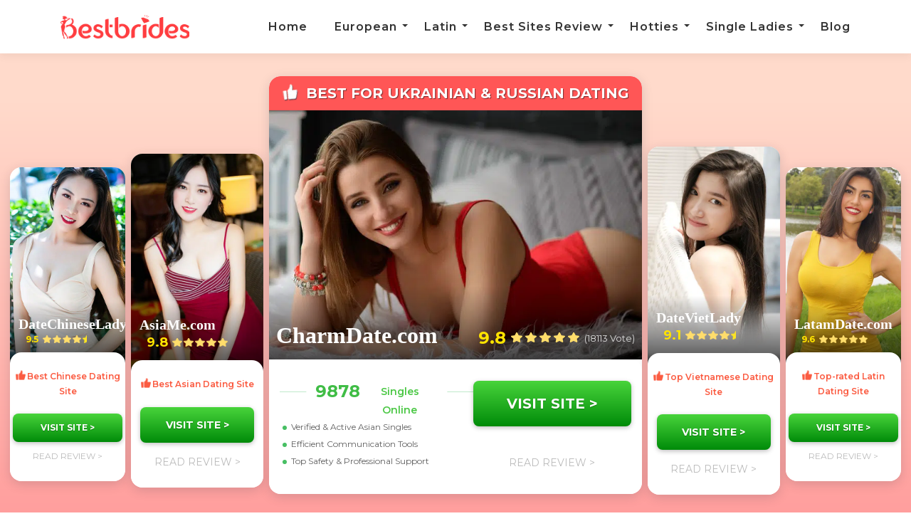

--- FILE ---
content_type: text/html; charset=UTF-8
request_url: https://www.bestbrides.net/romania-brides/
body_size: 23260
content:
<!DOCTYPE html>
<html lang="en-US">
<head>
<meta charset="UTF-8">
<meta name="viewport" content="width=device-width, initial-scale=1">
<link rel="profile" href="http://gmpg.org/xfn/11">
<title>Romanian Brides - Find Your Hot Romanian Women For Marriage</title>
    <style>
        #wpadminbar #wp-admin-bar-p404_free_top_button .ab-icon:before {
            content: "\f103";
            color:red;
            top: 2px;
        }
    </style>
    <meta name='robots' content='max-image-preview:large' />

<!-- This site is optimized with the Yoast SEO Premium plugin v12.6.1 - https://yoast.com/wordpress/plugins/seo/ -->
<meta name="description" content="Meet Exotic Romanian beauties seeking dating &amp; relationships now! Join the best Romanian mail order bride dating sites and start dating a Romanian woman."/>
<meta name="robots" content="max-snippet:-1, max-image-preview:large, max-video-preview:-1"/>
<link rel="canonical" href="https://www.bestbrides.net/romania-brides/" />
<meta property="og:locale" content="en_US" />
<meta property="og:type" content="article" />
<meta property="og:title" content="Romanian Brides - Find Your Hot Romanian Women For Marriage" />
<meta property="og:description" content="Meet Exotic Romanian beauties seeking dating &amp; relationships now! Join the best Romanian mail order bride dating sites and start dating a Romanian woman." />
<meta property="og:url" content="https://www.bestbrides.net/romania-brides/" />
<meta property="og:site_name" content="BestBrides.net" />
<meta property="og:image" content="https://www.bestbrides.net/wp-content/uploads/2020/02/Romanian-brides.jpg" />
<meta property="og:image:secure_url" content="https://www.bestbrides.net/wp-content/uploads/2020/02/Romanian-brides.jpg" />
<meta property="og:image:width" content="960" />
<meta property="og:image:height" content="668" />
<meta name="twitter:card" content="summary_large_image" />
<meta name="twitter:description" content="Meet Exotic Romanian beauties seeking dating &amp; relationships now! Join the best Romanian mail order bride dating sites and start dating a Romanian woman." />
<meta name="twitter:title" content="Romanian Brides - Find Your Hot Romanian Women For Marriage" />
<meta name="twitter:image" content="https://www.bestbrides.net/wp-content/uploads/2020/02/Romanian-brides.jpg" />
<script type='application/ld+json' class='yoast-schema-graph yoast-schema-graph--main'>{"@context":"https://schema.org","@graph":[{"@type":"WebSite","@id":"https://www.bestbrides.net/#website","url":"https://www.bestbrides.net/","name":"BestBrides.net","potentialAction":{"@type":"SearchAction","target":"https://www.bestbrides.net/?s={search_term_string}","query-input":"required name=search_term_string"}},{"@type":"ImageObject","@id":"https://www.bestbrides.net/romania-brides/#primaryimage","url":"https://www.bestbrides.net/wp-content/uploads/2020/02/Romanian-brides.jpg","width":960,"height":668,"caption":"Romanian brides"},{"@type":"WebPage","@id":"https://www.bestbrides.net/romania-brides/#webpage","url":"https://www.bestbrides.net/romania-brides/","inLanguage":"en-US","name":"Romanian Brides - Find Your Hot Romanian Women For Marriage","isPartOf":{"@id":"https://www.bestbrides.net/#website"},"primaryImageOfPage":{"@id":"https://www.bestbrides.net/romania-brides/#primaryimage"},"datePublished":"2020-02-27T07:07:27+00:00","dateModified":"2021-11-02T06:30:06+00:00","description":"Meet Exotic Romanian beauties seeking dating & relationships now! Join the best Romanian mail order bride dating sites and start dating a Romanian woman.","breadcrumb":{"@id":"https://www.bestbrides.net/romania-brides/#breadcrumb"}},{"@type":"BreadcrumbList","@id":"https://www.bestbrides.net/romania-brides/#breadcrumb","itemListElement":[{"@type":"ListItem","position":1,"item":{"@type":"WebPage","@id":"https://www.bestbrides.net/","url":"https://www.bestbrides.net/","name":"Home"}},{"@type":"ListItem","position":2,"item":{"@type":"WebPage","@id":"https://www.bestbrides.net/romania-brides/","url":"https://www.bestbrides.net/romania-brides/","name":"Romanian Brides"}}]}]}</script>
<!-- / Yoast SEO Premium plugin. -->

<link rel='dns-prefetch' href='//platform-api.sharethis.com' />
<link rel='dns-prefetch' href='//widgetlogic.org' />
<link rel='dns-prefetch' href='//fonts.googleapis.com' />
<link rel="alternate" type="application/rss+xml" title="BestBrides.net &raquo; Feed" href="https://www.bestbrides.net/feed/" />
<script type="text/javascript">
/* <![CDATA[ */
window._wpemojiSettings = {"baseUrl":"https:\/\/s.w.org\/images\/core\/emoji\/14.0.0\/72x72\/","ext":".png","svgUrl":"https:\/\/s.w.org\/images\/core\/emoji\/14.0.0\/svg\/","svgExt":".svg","source":{"concatemoji":"https:\/\/www.bestbrides.net\/wp-includes\/js\/wp-emoji-release.min.js?ver=6.4.3"}};
/*! This file is auto-generated */
!function(i,n){var o,s,e;function c(e){try{var t={supportTests:e,timestamp:(new Date).valueOf()};sessionStorage.setItem(o,JSON.stringify(t))}catch(e){}}function p(e,t,n){e.clearRect(0,0,e.canvas.width,e.canvas.height),e.fillText(t,0,0);var t=new Uint32Array(e.getImageData(0,0,e.canvas.width,e.canvas.height).data),r=(e.clearRect(0,0,e.canvas.width,e.canvas.height),e.fillText(n,0,0),new Uint32Array(e.getImageData(0,0,e.canvas.width,e.canvas.height).data));return t.every(function(e,t){return e===r[t]})}function u(e,t,n){switch(t){case"flag":return n(e,"\ud83c\udff3\ufe0f\u200d\u26a7\ufe0f","\ud83c\udff3\ufe0f\u200b\u26a7\ufe0f")?!1:!n(e,"\ud83c\uddfa\ud83c\uddf3","\ud83c\uddfa\u200b\ud83c\uddf3")&&!n(e,"\ud83c\udff4\udb40\udc67\udb40\udc62\udb40\udc65\udb40\udc6e\udb40\udc67\udb40\udc7f","\ud83c\udff4\u200b\udb40\udc67\u200b\udb40\udc62\u200b\udb40\udc65\u200b\udb40\udc6e\u200b\udb40\udc67\u200b\udb40\udc7f");case"emoji":return!n(e,"\ud83e\udef1\ud83c\udffb\u200d\ud83e\udef2\ud83c\udfff","\ud83e\udef1\ud83c\udffb\u200b\ud83e\udef2\ud83c\udfff")}return!1}function f(e,t,n){var r="undefined"!=typeof WorkerGlobalScope&&self instanceof WorkerGlobalScope?new OffscreenCanvas(300,150):i.createElement("canvas"),a=r.getContext("2d",{willReadFrequently:!0}),o=(a.textBaseline="top",a.font="600 32px Arial",{});return e.forEach(function(e){o[e]=t(a,e,n)}),o}function t(e){var t=i.createElement("script");t.src=e,t.defer=!0,i.head.appendChild(t)}"undefined"!=typeof Promise&&(o="wpEmojiSettingsSupports",s=["flag","emoji"],n.supports={everything:!0,everythingExceptFlag:!0},e=new Promise(function(e){i.addEventListener("DOMContentLoaded",e,{once:!0})}),new Promise(function(t){var n=function(){try{var e=JSON.parse(sessionStorage.getItem(o));if("object"==typeof e&&"number"==typeof e.timestamp&&(new Date).valueOf()<e.timestamp+604800&&"object"==typeof e.supportTests)return e.supportTests}catch(e){}return null}();if(!n){if("undefined"!=typeof Worker&&"undefined"!=typeof OffscreenCanvas&&"undefined"!=typeof URL&&URL.createObjectURL&&"undefined"!=typeof Blob)try{var e="postMessage("+f.toString()+"("+[JSON.stringify(s),u.toString(),p.toString()].join(",")+"));",r=new Blob([e],{type:"text/javascript"}),a=new Worker(URL.createObjectURL(r),{name:"wpTestEmojiSupports"});return void(a.onmessage=function(e){c(n=e.data),a.terminate(),t(n)})}catch(e){}c(n=f(s,u,p))}t(n)}).then(function(e){for(var t in e)n.supports[t]=e[t],n.supports.everything=n.supports.everything&&n.supports[t],"flag"!==t&&(n.supports.everythingExceptFlag=n.supports.everythingExceptFlag&&n.supports[t]);n.supports.everythingExceptFlag=n.supports.everythingExceptFlag&&!n.supports.flag,n.DOMReady=!1,n.readyCallback=function(){n.DOMReady=!0}}).then(function(){return e}).then(function(){var e;n.supports.everything||(n.readyCallback(),(e=n.source||{}).concatemoji?t(e.concatemoji):e.wpemoji&&e.twemoji&&(t(e.twemoji),t(e.wpemoji)))}))}((window,document),window._wpemojiSettings);
/* ]]> */
</script>
<style id='wp-emoji-styles-inline-css' type='text/css'>

	img.wp-smiley, img.emoji {
		display: inline !important;
		border: none !important;
		box-shadow: none !important;
		height: 1em !important;
		width: 1em !important;
		margin: 0 0.07em !important;
		vertical-align: -0.1em !important;
		background: none !important;
		padding: 0 !important;
	}
</style>
<link rel='stylesheet' id='wp-block-library-css' href='https://www.bestbrides.net/wp-includes/css/dist/block-library/style.min.css?ver=6.4.3' type='text/css' media='all' />
<link rel='stylesheet' id='block-widget-css' href='https://www.bestbrides.net/wp-content/plugins/widget-logic/block_widget/css/widget.css?ver=1725864162' type='text/css' media='all' />
<style id='classic-theme-styles-inline-css' type='text/css'>
/*! This file is auto-generated */
.wp-block-button__link{color:#fff;background-color:#32373c;border-radius:9999px;box-shadow:none;text-decoration:none;padding:calc(.667em + 2px) calc(1.333em + 2px);font-size:1.125em}.wp-block-file__button{background:#32373c;color:#fff;text-decoration:none}
</style>
<style id='global-styles-inline-css' type='text/css'>
body{--wp--preset--color--black: #000000;--wp--preset--color--cyan-bluish-gray: #abb8c3;--wp--preset--color--white: #ffffff;--wp--preset--color--pale-pink: #f78da7;--wp--preset--color--vivid-red: #cf2e2e;--wp--preset--color--luminous-vivid-orange: #ff6900;--wp--preset--color--luminous-vivid-amber: #fcb900;--wp--preset--color--light-green-cyan: #7bdcb5;--wp--preset--color--vivid-green-cyan: #00d084;--wp--preset--color--pale-cyan-blue: #8ed1fc;--wp--preset--color--vivid-cyan-blue: #0693e3;--wp--preset--color--vivid-purple: #9b51e0;--wp--preset--gradient--vivid-cyan-blue-to-vivid-purple: linear-gradient(135deg,rgba(6,147,227,1) 0%,rgb(155,81,224) 100%);--wp--preset--gradient--light-green-cyan-to-vivid-green-cyan: linear-gradient(135deg,rgb(122,220,180) 0%,rgb(0,208,130) 100%);--wp--preset--gradient--luminous-vivid-amber-to-luminous-vivid-orange: linear-gradient(135deg,rgba(252,185,0,1) 0%,rgba(255,105,0,1) 100%);--wp--preset--gradient--luminous-vivid-orange-to-vivid-red: linear-gradient(135deg,rgba(255,105,0,1) 0%,rgb(207,46,46) 100%);--wp--preset--gradient--very-light-gray-to-cyan-bluish-gray: linear-gradient(135deg,rgb(238,238,238) 0%,rgb(169,184,195) 100%);--wp--preset--gradient--cool-to-warm-spectrum: linear-gradient(135deg,rgb(74,234,220) 0%,rgb(151,120,209) 20%,rgb(207,42,186) 40%,rgb(238,44,130) 60%,rgb(251,105,98) 80%,rgb(254,248,76) 100%);--wp--preset--gradient--blush-light-purple: linear-gradient(135deg,rgb(255,206,236) 0%,rgb(152,150,240) 100%);--wp--preset--gradient--blush-bordeaux: linear-gradient(135deg,rgb(254,205,165) 0%,rgb(254,45,45) 50%,rgb(107,0,62) 100%);--wp--preset--gradient--luminous-dusk: linear-gradient(135deg,rgb(255,203,112) 0%,rgb(199,81,192) 50%,rgb(65,88,208) 100%);--wp--preset--gradient--pale-ocean: linear-gradient(135deg,rgb(255,245,203) 0%,rgb(182,227,212) 50%,rgb(51,167,181) 100%);--wp--preset--gradient--electric-grass: linear-gradient(135deg,rgb(202,248,128) 0%,rgb(113,206,126) 100%);--wp--preset--gradient--midnight: linear-gradient(135deg,rgb(2,3,129) 0%,rgb(40,116,252) 100%);--wp--preset--font-size--small: 13px;--wp--preset--font-size--medium: 20px;--wp--preset--font-size--large: 36px;--wp--preset--font-size--x-large: 42px;--wp--preset--spacing--20: 0.44rem;--wp--preset--spacing--30: 0.67rem;--wp--preset--spacing--40: 1rem;--wp--preset--spacing--50: 1.5rem;--wp--preset--spacing--60: 2.25rem;--wp--preset--spacing--70: 3.38rem;--wp--preset--spacing--80: 5.06rem;--wp--preset--shadow--natural: 6px 6px 9px rgba(0, 0, 0, 0.2);--wp--preset--shadow--deep: 12px 12px 50px rgba(0, 0, 0, 0.4);--wp--preset--shadow--sharp: 6px 6px 0px rgba(0, 0, 0, 0.2);--wp--preset--shadow--outlined: 6px 6px 0px -3px rgba(255, 255, 255, 1), 6px 6px rgba(0, 0, 0, 1);--wp--preset--shadow--crisp: 6px 6px 0px rgba(0, 0, 0, 1);}:where(.is-layout-flex){gap: 0.5em;}:where(.is-layout-grid){gap: 0.5em;}body .is-layout-flow > .alignleft{float: left;margin-inline-start: 0;margin-inline-end: 2em;}body .is-layout-flow > .alignright{float: right;margin-inline-start: 2em;margin-inline-end: 0;}body .is-layout-flow > .aligncenter{margin-left: auto !important;margin-right: auto !important;}body .is-layout-constrained > .alignleft{float: left;margin-inline-start: 0;margin-inline-end: 2em;}body .is-layout-constrained > .alignright{float: right;margin-inline-start: 2em;margin-inline-end: 0;}body .is-layout-constrained > .aligncenter{margin-left: auto !important;margin-right: auto !important;}body .is-layout-constrained > :where(:not(.alignleft):not(.alignright):not(.alignfull)){max-width: var(--wp--style--global--content-size);margin-left: auto !important;margin-right: auto !important;}body .is-layout-constrained > .alignwide{max-width: var(--wp--style--global--wide-size);}body .is-layout-flex{display: flex;}body .is-layout-flex{flex-wrap: wrap;align-items: center;}body .is-layout-flex > *{margin: 0;}body .is-layout-grid{display: grid;}body .is-layout-grid > *{margin: 0;}:where(.wp-block-columns.is-layout-flex){gap: 2em;}:where(.wp-block-columns.is-layout-grid){gap: 2em;}:where(.wp-block-post-template.is-layout-flex){gap: 1.25em;}:where(.wp-block-post-template.is-layout-grid){gap: 1.25em;}.has-black-color{color: var(--wp--preset--color--black) !important;}.has-cyan-bluish-gray-color{color: var(--wp--preset--color--cyan-bluish-gray) !important;}.has-white-color{color: var(--wp--preset--color--white) !important;}.has-pale-pink-color{color: var(--wp--preset--color--pale-pink) !important;}.has-vivid-red-color{color: var(--wp--preset--color--vivid-red) !important;}.has-luminous-vivid-orange-color{color: var(--wp--preset--color--luminous-vivid-orange) !important;}.has-luminous-vivid-amber-color{color: var(--wp--preset--color--luminous-vivid-amber) !important;}.has-light-green-cyan-color{color: var(--wp--preset--color--light-green-cyan) !important;}.has-vivid-green-cyan-color{color: var(--wp--preset--color--vivid-green-cyan) !important;}.has-pale-cyan-blue-color{color: var(--wp--preset--color--pale-cyan-blue) !important;}.has-vivid-cyan-blue-color{color: var(--wp--preset--color--vivid-cyan-blue) !important;}.has-vivid-purple-color{color: var(--wp--preset--color--vivid-purple) !important;}.has-black-background-color{background-color: var(--wp--preset--color--black) !important;}.has-cyan-bluish-gray-background-color{background-color: var(--wp--preset--color--cyan-bluish-gray) !important;}.has-white-background-color{background-color: var(--wp--preset--color--white) !important;}.has-pale-pink-background-color{background-color: var(--wp--preset--color--pale-pink) !important;}.has-vivid-red-background-color{background-color: var(--wp--preset--color--vivid-red) !important;}.has-luminous-vivid-orange-background-color{background-color: var(--wp--preset--color--luminous-vivid-orange) !important;}.has-luminous-vivid-amber-background-color{background-color: var(--wp--preset--color--luminous-vivid-amber) !important;}.has-light-green-cyan-background-color{background-color: var(--wp--preset--color--light-green-cyan) !important;}.has-vivid-green-cyan-background-color{background-color: var(--wp--preset--color--vivid-green-cyan) !important;}.has-pale-cyan-blue-background-color{background-color: var(--wp--preset--color--pale-cyan-blue) !important;}.has-vivid-cyan-blue-background-color{background-color: var(--wp--preset--color--vivid-cyan-blue) !important;}.has-vivid-purple-background-color{background-color: var(--wp--preset--color--vivid-purple) !important;}.has-black-border-color{border-color: var(--wp--preset--color--black) !important;}.has-cyan-bluish-gray-border-color{border-color: var(--wp--preset--color--cyan-bluish-gray) !important;}.has-white-border-color{border-color: var(--wp--preset--color--white) !important;}.has-pale-pink-border-color{border-color: var(--wp--preset--color--pale-pink) !important;}.has-vivid-red-border-color{border-color: var(--wp--preset--color--vivid-red) !important;}.has-luminous-vivid-orange-border-color{border-color: var(--wp--preset--color--luminous-vivid-orange) !important;}.has-luminous-vivid-amber-border-color{border-color: var(--wp--preset--color--luminous-vivid-amber) !important;}.has-light-green-cyan-border-color{border-color: var(--wp--preset--color--light-green-cyan) !important;}.has-vivid-green-cyan-border-color{border-color: var(--wp--preset--color--vivid-green-cyan) !important;}.has-pale-cyan-blue-border-color{border-color: var(--wp--preset--color--pale-cyan-blue) !important;}.has-vivid-cyan-blue-border-color{border-color: var(--wp--preset--color--vivid-cyan-blue) !important;}.has-vivid-purple-border-color{border-color: var(--wp--preset--color--vivid-purple) !important;}.has-vivid-cyan-blue-to-vivid-purple-gradient-background{background: var(--wp--preset--gradient--vivid-cyan-blue-to-vivid-purple) !important;}.has-light-green-cyan-to-vivid-green-cyan-gradient-background{background: var(--wp--preset--gradient--light-green-cyan-to-vivid-green-cyan) !important;}.has-luminous-vivid-amber-to-luminous-vivid-orange-gradient-background{background: var(--wp--preset--gradient--luminous-vivid-amber-to-luminous-vivid-orange) !important;}.has-luminous-vivid-orange-to-vivid-red-gradient-background{background: var(--wp--preset--gradient--luminous-vivid-orange-to-vivid-red) !important;}.has-very-light-gray-to-cyan-bluish-gray-gradient-background{background: var(--wp--preset--gradient--very-light-gray-to-cyan-bluish-gray) !important;}.has-cool-to-warm-spectrum-gradient-background{background: var(--wp--preset--gradient--cool-to-warm-spectrum) !important;}.has-blush-light-purple-gradient-background{background: var(--wp--preset--gradient--blush-light-purple) !important;}.has-blush-bordeaux-gradient-background{background: var(--wp--preset--gradient--blush-bordeaux) !important;}.has-luminous-dusk-gradient-background{background: var(--wp--preset--gradient--luminous-dusk) !important;}.has-pale-ocean-gradient-background{background: var(--wp--preset--gradient--pale-ocean) !important;}.has-electric-grass-gradient-background{background: var(--wp--preset--gradient--electric-grass) !important;}.has-midnight-gradient-background{background: var(--wp--preset--gradient--midnight) !important;}.has-small-font-size{font-size: var(--wp--preset--font-size--small) !important;}.has-medium-font-size{font-size: var(--wp--preset--font-size--medium) !important;}.has-large-font-size{font-size: var(--wp--preset--font-size--large) !important;}.has-x-large-font-size{font-size: var(--wp--preset--font-size--x-large) !important;}
.wp-block-navigation a:where(:not(.wp-element-button)){color: inherit;}
:where(.wp-block-post-template.is-layout-flex){gap: 1.25em;}:where(.wp-block-post-template.is-layout-grid){gap: 1.25em;}
:where(.wp-block-columns.is-layout-flex){gap: 2em;}:where(.wp-block-columns.is-layout-grid){gap: 2em;}
.wp-block-pullquote{font-size: 1.5em;line-height: 1.6;}
</style>
<link rel='stylesheet' id='dashicons-css' href='https://www.bestbrides.net/wp-includes/css/dashicons.min.css?ver=6.4.3' type='text/css' media='all' />
<link rel='stylesheet' id='everest-forms-general-css' href='https://www.bestbrides.net/wp-content/plugins/everest-forms/assets/css/everest-forms.css?ver=3.0.2' type='text/css' media='all' />
<link rel='stylesheet' id='jquery-intl-tel-input-css' href='https://www.bestbrides.net/wp-content/plugins/everest-forms/assets/css/intlTelInput.css?ver=3.0.2' type='text/css' media='all' />
<link rel='stylesheet' id='rpt_front_style-css' href='https://www.bestbrides.net/wp-content/plugins/related-posts-thumbnails/assets/css/front.css?ver=1.9.0' type='text/css' media='all' />
<link rel='stylesheet' id='share-this-share-buttons-sticky-css' href='https://www.bestbrides.net/wp-content/plugins/sharethis-share-buttons/css/mu-style.css?ver=1725864153' type='text/css' media='all' />
<link rel='stylesheet' id='bodhi-svgs-attachment-css' href='https://www.bestbrides.net/wp-content/plugins/svg-support/css/svgs-attachment.css?ver=2.5.8' type='text/css' media='all' />
<link rel='stylesheet' id='widgetopts-styles-css' href='https://www.bestbrides.net/wp-content/plugins/widget-options/assets/css/widget-options.css' type='text/css' media='all' />
<link rel='stylesheet' id='onepress-fonts-css' href='https://fonts.googleapis.com/css?family=Raleway%3A400%2C500%2C600%2C700%2C300%2C100%2C800%2C900%7COpen+Sans%3A400%2C300%2C300italic%2C400italic%2C600%2C600italic%2C700%2C700italic&#038;subset=latin%2Clatin-ext&#038;ver=2.2.4' type='text/css' media='all' />
<link rel='stylesheet' id='onepress-animate-css' href='https://www.bestbrides.net/wp-content/themes/onepress/assets/css/animate.min.css?ver=2.2.4' type='text/css' media='all' />
<link rel='stylesheet' id='onepress-fa-css' href='https://www.bestbrides.net/wp-content/themes/onepress/assets/css/font-awesome.min.css?ver=4.7.0' type='text/css' media='all' />
<link rel='stylesheet' id='onepress-bootstrap-css' href='https://www.bestbrides.net/wp-content/themes/onepress/assets/css/bootstrap.min.css?ver=2.2.4' type='text/css' media='all' />
<link rel='stylesheet' id='onepress-style-css' href='https://www.bestbrides.net/wp-content/themes/onepress/style.css?ver=6.4.3' type='text/css' media='all' />
<style id='onepress-style-inline-css' type='text/css'>
.site-logo-div img{height:34px;width:auto}#main .video-section section.hero-slideshow-wrapper{background:transparent}.hero-slideshow-wrapper:after{position:absolute;top:0px;left:0px;width:100%;height:100%;background-color:rgba(0,0,0,0.3);display:block;content:""}.body-desktop .parallax-hero .hero-slideshow-wrapper:after{display:none!important}#parallax-hero>.parallax-bg::before{background-color:rgba(0,0,0,0.3);opacity:1}.body-desktop .parallax-hero .hero-slideshow-wrapper:after{display:none!important}a,.screen-reader-text:hover,.screen-reader-text:active,.screen-reader-text:focus,.header-social a,.onepress-menu a:hover,.onepress-menu ul li a:hover,.onepress-menu li.onepress-current-item>a,.onepress-menu ul li.current-menu-item>a,.onepress-menu>li a.menu-actived,.onepress-menu.onepress-menu-mobile li.onepress-current-item>a,.site-footer a,.site-footer .footer-social a:hover,.site-footer .btt a:hover,.highlight,#comments .comment .comment-wrapper .comment-meta .comment-time:hover,#comments .comment .comment-wrapper .comment-meta .comment-reply-link:hover,#comments .comment .comment-wrapper .comment-meta .comment-edit-link:hover,.btn-theme-primary-outline,.sidebar .widget a:hover,.section-services .service-item .service-image i,.counter_item .counter__number,.team-member .member-thumb .member-profile a:hover,.icon-background-default{color:#ff5128}input[type="reset"],input[type="submit"],input[type="submit"],input[type="reset"]:hover,input[type="submit"]:hover,input[type="submit"]:hover .nav-links a:hover,.btn-theme-primary,.btn-theme-primary-outline:hover,.section-testimonials .card-theme-primary,.woocommerce #respond input#submit,.woocommerce a.button,.woocommerce button.button,.woocommerce input.button,.woocommerce button.button.alt,.pirate-forms-submit-button,.pirate-forms-submit-button:hover,input[type="reset"],input[type="submit"],input[type="submit"],.pirate-forms-submit-button,.contact-form div.wpforms-container-full .wpforms-form .wpforms-submit,.contact-form div.wpforms-container-full .wpforms-form .wpforms-submit:hover,.nav-links a:hover,.nav-links a.current,.nav-links .page-numbers:hover,.nav-links .page-numbers.current{background:#ff5128}.btn-theme-primary-outline,.btn-theme-primary-outline:hover,.pricing__item:hover,.section-testimonials .card-theme-primary,.entry-content blockquote{border-color:#ff5128}#footer-widgets{}.gallery-carousel .g-item{padding:0px 10px}.gallery-carousel{margin-left:-10px;margin-right:-10px}.gallery-grid .g-item,.gallery-masonry .g-item .inner{padding:10px}.gallery-grid,.gallery-masonry{margin:-10px}
</style>
<link rel='stylesheet' id='onepress-gallery-lightgallery-css' href='https://www.bestbrides.net/wp-content/themes/onepress/assets/css/lightgallery.css?ver=6.4.3' type='text/css' media='all' />
<link rel='stylesheet' id='elementor-icons-css' href='https://www.bestbrides.net/wp-content/plugins/elementor/assets/lib/eicons/css/elementor-icons.min.css?ver=5.18.0' type='text/css' media='all' />
<link rel='stylesheet' id='elementor-frontend-legacy-css' href='https://www.bestbrides.net/wp-content/plugins/elementor/assets/css/frontend-legacy.min.css?ver=3.11.3' type='text/css' media='all' />
<link rel='stylesheet' id='elementor-frontend-css' href='https://www.bestbrides.net/wp-content/plugins/elementor/assets/css/frontend.min.css?ver=3.11.3' type='text/css' media='all' />
<style id='elementor-frontend-inline-css' type='text/css'>
.elementor-kit-10669{--e-global-color-primary:#6EC1E4;--e-global-color-secondary:#54595F;--e-global-color-text:#7A7A7A;--e-global-color-accent:#61CE70;--e-global-typography-primary-font-family:"Roboto";--e-global-typography-primary-font-weight:600;--e-global-typography-secondary-font-family:"Roboto Slab";--e-global-typography-secondary-font-weight:400;--e-global-typography-text-font-family:"Roboto";--e-global-typography-text-font-weight:400;--e-global-typography-accent-font-family:"Roboto";--e-global-typography-accent-font-weight:500;}.elementor-kit-10669 a:hover{color:#EA549A;}.elementor-section.elementor-section-boxed > .elementor-container{max-width:1140px;}.e-con{--container-max-width:1140px;}.elementor-widget:not(:last-child){margin-bottom:20px;}.elementor-element{--widgets-spacing:20px;}{}h1.entry-title{display:var(--page-title-display);}@media(max-width:1024px){.elementor-section.elementor-section-boxed > .elementor-container{max-width:1024px;}.e-con{--container-max-width:1024px;}}@media(max-width:767px){.elementor-section.elementor-section-boxed > .elementor-container{max-width:767px;}.e-con{--container-max-width:767px;}}
.elementor-widget-heading .elementor-heading-title{color:var( --e-global-color-primary );font-family:var( --e-global-typography-primary-font-family ), Sans-serif;font-weight:var( --e-global-typography-primary-font-weight );}.elementor-widget-image .widget-image-caption{color:var( --e-global-color-text );font-family:var( --e-global-typography-text-font-family ), Sans-serif;font-weight:var( --e-global-typography-text-font-weight );}.elementor-widget-text-editor{color:var( --e-global-color-text );font-family:var( --e-global-typography-text-font-family ), Sans-serif;font-weight:var( --e-global-typography-text-font-weight );}.elementor-widget-text-editor.elementor-drop-cap-view-stacked .elementor-drop-cap{background-color:var( --e-global-color-primary );}.elementor-widget-text-editor.elementor-drop-cap-view-framed .elementor-drop-cap, .elementor-widget-text-editor.elementor-drop-cap-view-default .elementor-drop-cap{color:var( --e-global-color-primary );border-color:var( --e-global-color-primary );}.elementor-widget-button .elementor-button{font-family:var( --e-global-typography-accent-font-family ), Sans-serif;font-weight:var( --e-global-typography-accent-font-weight );background-color:var( --e-global-color-accent );}.elementor-widget-divider{--divider-color:var( --e-global-color-secondary );}.elementor-widget-divider .elementor-divider__text{color:var( --e-global-color-secondary );font-family:var( --e-global-typography-secondary-font-family ), Sans-serif;font-weight:var( --e-global-typography-secondary-font-weight );}.elementor-widget-divider.elementor-view-stacked .elementor-icon{background-color:var( --e-global-color-secondary );}.elementor-widget-divider.elementor-view-framed .elementor-icon, .elementor-widget-divider.elementor-view-default .elementor-icon{color:var( --e-global-color-secondary );border-color:var( --e-global-color-secondary );}.elementor-widget-divider.elementor-view-framed .elementor-icon, .elementor-widget-divider.elementor-view-default .elementor-icon svg{fill:var( --e-global-color-secondary );}.elementor-widget-image-box .elementor-image-box-title{color:var( --e-global-color-primary );font-family:var( --e-global-typography-primary-font-family ), Sans-serif;font-weight:var( --e-global-typography-primary-font-weight );}.elementor-widget-image-box .elementor-image-box-description{color:var( --e-global-color-text );font-family:var( --e-global-typography-text-font-family ), Sans-serif;font-weight:var( --e-global-typography-text-font-weight );}.elementor-widget-icon.elementor-view-stacked .elementor-icon{background-color:var( --e-global-color-primary );}.elementor-widget-icon.elementor-view-framed .elementor-icon, .elementor-widget-icon.elementor-view-default .elementor-icon{color:var( --e-global-color-primary );border-color:var( --e-global-color-primary );}.elementor-widget-icon.elementor-view-framed .elementor-icon, .elementor-widget-icon.elementor-view-default .elementor-icon svg{fill:var( --e-global-color-primary );}.elementor-widget-icon-box.elementor-view-stacked .elementor-icon{background-color:var( --e-global-color-primary );}.elementor-widget-icon-box.elementor-view-framed .elementor-icon, .elementor-widget-icon-box.elementor-view-default .elementor-icon{fill:var( --e-global-color-primary );color:var( --e-global-color-primary );border-color:var( --e-global-color-primary );}.elementor-widget-icon-box .elementor-icon-box-title{color:var( --e-global-color-primary );}.elementor-widget-icon-box .elementor-icon-box-title, .elementor-widget-icon-box .elementor-icon-box-title a{font-family:var( --e-global-typography-primary-font-family ), Sans-serif;font-weight:var( --e-global-typography-primary-font-weight );}.elementor-widget-icon-box .elementor-icon-box-description{color:var( --e-global-color-text );font-family:var( --e-global-typography-text-font-family ), Sans-serif;font-weight:var( --e-global-typography-text-font-weight );}.elementor-widget-star-rating .elementor-star-rating__title{color:var( --e-global-color-text );font-family:var( --e-global-typography-text-font-family ), Sans-serif;font-weight:var( --e-global-typography-text-font-weight );}.elementor-widget-image-gallery .gallery-item .gallery-caption{font-family:var( --e-global-typography-accent-font-family ), Sans-serif;font-weight:var( --e-global-typography-accent-font-weight );}.elementor-widget-icon-list .elementor-icon-list-item:not(:last-child):after{border-color:var( --e-global-color-text );}.elementor-widget-icon-list .elementor-icon-list-icon i{color:var( --e-global-color-primary );}.elementor-widget-icon-list .elementor-icon-list-icon svg{fill:var( --e-global-color-primary );}.elementor-widget-icon-list .elementor-icon-list-text{color:var( --e-global-color-secondary );}.elementor-widget-icon-list .elementor-icon-list-item > .elementor-icon-list-text, .elementor-widget-icon-list .elementor-icon-list-item > a{font-family:var( --e-global-typography-text-font-family ), Sans-serif;font-weight:var( --e-global-typography-text-font-weight );}.elementor-widget-counter .elementor-counter-number-wrapper{color:var( --e-global-color-primary );font-family:var( --e-global-typography-primary-font-family ), Sans-serif;font-weight:var( --e-global-typography-primary-font-weight );}.elementor-widget-counter .elementor-counter-title{color:var( --e-global-color-secondary );font-family:var( --e-global-typography-secondary-font-family ), Sans-serif;font-weight:var( --e-global-typography-secondary-font-weight );}.elementor-widget-progress .elementor-progress-wrapper .elementor-progress-bar{background-color:var( --e-global-color-primary );}.elementor-widget-progress .elementor-title{color:var( --e-global-color-primary );font-family:var( --e-global-typography-text-font-family ), Sans-serif;font-weight:var( --e-global-typography-text-font-weight );}.elementor-widget-testimonial .elementor-testimonial-content{color:var( --e-global-color-text );font-family:var( --e-global-typography-text-font-family ), Sans-serif;font-weight:var( --e-global-typography-text-font-weight );}.elementor-widget-testimonial .elementor-testimonial-name{color:var( --e-global-color-primary );font-family:var( --e-global-typography-primary-font-family ), Sans-serif;font-weight:var( --e-global-typography-primary-font-weight );}.elementor-widget-testimonial .elementor-testimonial-job{color:var( --e-global-color-secondary );font-family:var( --e-global-typography-secondary-font-family ), Sans-serif;font-weight:var( --e-global-typography-secondary-font-weight );}.elementor-widget-tabs .elementor-tab-title, .elementor-widget-tabs .elementor-tab-title a{color:var( --e-global-color-primary );}.elementor-widget-tabs .elementor-tab-title.elementor-active,
					 .elementor-widget-tabs .elementor-tab-title.elementor-active a{color:var( --e-global-color-accent );}.elementor-widget-tabs .elementor-tab-title{font-family:var( --e-global-typography-primary-font-family ), Sans-serif;font-weight:var( --e-global-typography-primary-font-weight );}.elementor-widget-tabs .elementor-tab-content{color:var( --e-global-color-text );font-family:var( --e-global-typography-text-font-family ), Sans-serif;font-weight:var( --e-global-typography-text-font-weight );}.elementor-widget-accordion .elementor-accordion-icon, .elementor-widget-accordion .elementor-accordion-title{color:var( --e-global-color-primary );}.elementor-widget-accordion .elementor-accordion-icon svg{fill:var( --e-global-color-primary );}.elementor-widget-accordion .elementor-active .elementor-accordion-icon, .elementor-widget-accordion .elementor-active .elementor-accordion-title{color:var( --e-global-color-accent );}.elementor-widget-accordion .elementor-active .elementor-accordion-icon svg{fill:var( --e-global-color-accent );}.elementor-widget-accordion .elementor-accordion-title{font-family:var( --e-global-typography-primary-font-family ), Sans-serif;font-weight:var( --e-global-typography-primary-font-weight );}.elementor-widget-accordion .elementor-tab-content{color:var( --e-global-color-text );font-family:var( --e-global-typography-text-font-family ), Sans-serif;font-weight:var( --e-global-typography-text-font-weight );}.elementor-widget-toggle .elementor-toggle-title, .elementor-widget-toggle .elementor-toggle-icon{color:var( --e-global-color-primary );}.elementor-widget-toggle .elementor-toggle-icon svg{fill:var( --e-global-color-primary );}.elementor-widget-toggle .elementor-tab-title.elementor-active a, .elementor-widget-toggle .elementor-tab-title.elementor-active .elementor-toggle-icon{color:var( --e-global-color-accent );}.elementor-widget-toggle .elementor-toggle-title{font-family:var( --e-global-typography-primary-font-family ), Sans-serif;font-weight:var( --e-global-typography-primary-font-weight );}.elementor-widget-toggle .elementor-tab-content{color:var( --e-global-color-text );font-family:var( --e-global-typography-text-font-family ), Sans-serif;font-weight:var( --e-global-typography-text-font-weight );}.elementor-widget-alert .elementor-alert-title{font-family:var( --e-global-typography-primary-font-family ), Sans-serif;font-weight:var( --e-global-typography-primary-font-weight );}.elementor-widget-alert .elementor-alert-description{font-family:var( --e-global-typography-text-font-family ), Sans-serif;font-weight:var( --e-global-typography-text-font-weight );}.elementor-widget-text-path{font-family:var( --e-global-typography-text-font-family ), Sans-serif;font-weight:var( --e-global-typography-text-font-weight );}
.elementor-4686 .elementor-element.elementor-element-141411e:not(.elementor-motion-effects-element-type-background), .elementor-4686 .elementor-element.elementor-element-141411e > .elementor-motion-effects-container > .elementor-motion-effects-layer{background-color:#ffdbcc;}.elementor-4686 .elementor-element.elementor-element-141411e{transition:background 0.3s, border 0.3s, border-radius 0.3s, box-shadow 0.3s;}.elementor-4686 .elementor-element.elementor-element-141411e > .elementor-background-overlay{transition:background 0.3s, border-radius 0.3s, opacity 0.3s;}.elementor-4686 .elementor-element.elementor-element-584f6bab > .elementor-container{max-width:1600px;}.elementor-4686 .elementor-element.elementor-element-584f6bab:not(.elementor-motion-effects-element-type-background), .elementor-4686 .elementor-element.elementor-element-584f6bab > .elementor-motion-effects-container > .elementor-motion-effects-layer{background-color:transparent;background-image:linear-gradient(180deg, #ffdacb 10%, #ff9a9a 100%);}.elementor-4686 .elementor-element.elementor-element-584f6bab{transition:background 0.3s, border 0.3s, border-radius 0.3s, box-shadow 0.3s;}.elementor-4686 .elementor-element.elementor-element-584f6bab > .elementor-background-overlay{transition:background 0.3s, border-radius 0.3s, opacity 0.3s;}.elementor-4686 .elementor-element.elementor-element-38ee51bd > .elementor-element-populated{transition:background 0.3s, border 0.3s, border-radius 0.3s, box-shadow 0.3s;}.elementor-4686 .elementor-element.elementor-element-38ee51bd > .elementor-element-populated > .elementor-background-overlay{transition:background 0.3s, border-radius 0.3s, opacity 0.3s;}.elementor-4686 .elementor-element.elementor-element-5e06deb > .elementor-container{max-width:960px;}.elementor-4686 .elementor-element.elementor-element-761ff0e{--spacer-size:19px;}.elementor-4686 .elementor-element.elementor-element-9e015ec{color:#000000;font-family:"Montserrat", Sans-serif;font-size:16px;}.elementor-4686 .elementor-element.elementor-element-5abb9ff6{text-align:center;top:210px;}.elementor-4686 .elementor-element.elementor-element-5abb9ff6 .elementor-heading-title{color:#000000;font-family:"Montserrat", Sans-serif;}body:not(.rtl) .elementor-4686 .elementor-element.elementor-element-5abb9ff6{left:1px;}body.rtl .elementor-4686 .elementor-element.elementor-element-5abb9ff6{right:1px;}.elementor-4686 .elementor-element.elementor-element-51b53075{text-align:center;top:209px;}.elementor-4686 .elementor-element.elementor-element-51b53075 .elementor-heading-title{color:#000000;font-family:"Montserrat", Sans-serif;}body:not(.rtl) .elementor-4686 .elementor-element.elementor-element-51b53075{left:3px;}body.rtl .elementor-4686 .elementor-element.elementor-element-51b53075{right:3px;}.elementor-4686 .elementor-element.elementor-element-d3d180{text-align:center;top:210px;}.elementor-4686 .elementor-element.elementor-element-d3d180 .elementor-heading-title{color:#000000;font-family:"Montserrat", Sans-serif;}body:not(.rtl) .elementor-4686 .elementor-element.elementor-element-d3d180{left:0px;}body.rtl .elementor-4686 .elementor-element.elementor-element-d3d180{right:0px;}.elementor-4686 .elementor-element.elementor-element-40ca6cb5{text-align:center;top:210px;}.elementor-4686 .elementor-element.elementor-element-40ca6cb5 .elementor-heading-title{color:#000000;font-family:"Montserrat", Sans-serif;}body:not(.rtl) .elementor-4686 .elementor-element.elementor-element-40ca6cb5{left:3px;}body.rtl .elementor-4686 .elementor-element.elementor-element-40ca6cb5{right:3px;}.elementor-4686 .elementor-element.elementor-element-3595b5e5{text-align:center;top:209px;}.elementor-4686 .elementor-element.elementor-element-3595b5e5 .elementor-heading-title{color:#000000;font-family:"Montserrat", Sans-serif;}body:not(.rtl) .elementor-4686 .elementor-element.elementor-element-3595b5e5{left:-228px;}body.rtl .elementor-4686 .elementor-element.elementor-element-3595b5e5{right:-228px;}.elementor-4686 .elementor-element.elementor-element-c71d5fb{text-align:center;top:209px;}.elementor-4686 .elementor-element.elementor-element-c71d5fb .elementor-heading-title{color:#000000;font-family:"Montserrat", Sans-serif;}body:not(.rtl) .elementor-4686 .elementor-element.elementor-element-c71d5fb{left:0px;}body.rtl .elementor-4686 .elementor-element.elementor-element-c71d5fb{right:0px;}:root{--page-title-display:none;}
</style>
<link rel='stylesheet' id='swiper-css' href='https://www.bestbrides.net/wp-content/plugins/elementor/assets/lib/swiper/css/swiper.min.css?ver=5.3.6' type='text/css' media='all' />
<link rel='stylesheet' id='font-awesome-5-all-css' href='https://www.bestbrides.net/wp-content/plugins/elementor/assets/lib/font-awesome/css/all.min.css?ver=3.11.3' type='text/css' media='all' />
<link rel='stylesheet' id='font-awesome-4-shim-css' href='https://www.bestbrides.net/wp-content/plugins/elementor/assets/lib/font-awesome/css/v4-shims.min.css?ver=3.11.3' type='text/css' media='all' />
<link rel='stylesheet' id='google-fonts-1-css' href='https://fonts.googleapis.com/css?family=Roboto%3A100%2C100italic%2C200%2C200italic%2C300%2C300italic%2C400%2C400italic%2C500%2C500italic%2C600%2C600italic%2C700%2C700italic%2C800%2C800italic%2C900%2C900italic%7CRoboto+Slab%3A100%2C100italic%2C200%2C200italic%2C300%2C300italic%2C400%2C400italic%2C500%2C500italic%2C600%2C600italic%2C700%2C700italic%2C800%2C800italic%2C900%2C900italic%7CMontserrat%3A100%2C100italic%2C200%2C200italic%2C300%2C300italic%2C400%2C400italic%2C500%2C500italic%2C600%2C600italic%2C700%2C700italic%2C800%2C800italic%2C900%2C900italic&#038;display=auto&#038;ver=6.4.3' type='text/css' media='all' />
<link rel="preconnect" href="https://fonts.gstatic.com/" crossorigin><script type="text/javascript" src="https://www.bestbrides.net/wp-content/plugins/svg-support/vendor/DOMPurify/DOMPurify.min.js?ver=1.0.1" id="bodhi-dompurify-library-js"></script>
<script type="text/javascript" src="//platform-api.sharethis.com/js/sharethis.js?ver=2.3.2#property=5d672f3b692e830012ff3ad6&amp;product=sticky-buttons&amp;source=sharethis-share-buttons-wordpress" id="share-this-share-buttons-mu-js"></script>
<script type="text/javascript" id="jquery-core-js-extra">
/* <![CDATA[ */
var onepress_js_settings = {"onepress_disable_animation":"","onepress_disable_sticky_header":"","onepress_vertical_align_menu":"","hero_animation":"flipInX","hero_speed":"5000","hero_fade":"750","hero_duration":"5000","hero_disable_preload":"","is_home":"","gallery_enable":"1","is_rtl":""};
/* ]]> */
</script>
<script type="text/javascript" src="https://www.bestbrides.net/wp-includes/js/jquery/jquery.min.js?ver=3.7.1" id="jquery-core-js"></script>
<script type="text/javascript" src="https://www.bestbrides.net/wp-includes/js/jquery/jquery-migrate.min.js?ver=3.4.1" id="jquery-migrate-js"></script>
<script type="text/javascript" src="https://www.bestbrides.net/wp-content/plugins/svg-support/js/min/svgs-inline-min.js?ver=2.5.8" id="bodhi_svg_inline-js"></script>
<script type="text/javascript" id="bodhi_svg_inline-js-after">
/* <![CDATA[ */
cssTarget={"Bodhi":"img.style-svg","ForceInlineSVG":"style-svg"};ForceInlineSVGActive="false";frontSanitizationEnabled="on";
/* ]]> */
</script>
<script type="text/javascript" src="https://www.bestbrides.net/wp-content/plugins/elementor/assets/lib/font-awesome/js/v4-shims.min.js?ver=3.11.3" id="font-awesome-4-shim-js"></script>
<link rel="https://api.w.org/" href="https://www.bestbrides.net/wp-json/" /><link rel="alternate" type="application/json" href="https://www.bestbrides.net/wp-json/wp/v2/pages/4686" /><link rel="EditURI" type="application/rsd+xml" title="RSD" href="https://www.bestbrides.net/xmlrpc.php?rsd" />
<meta name="generator" content="WordPress 6.4.3" />
<meta name="generator" content="Everest Forms 3.0.2" />
<link rel='shortlink' href='https://www.bestbrides.net/?p=4686' />
<link rel="alternate" type="application/json+oembed" href="https://www.bestbrides.net/wp-json/oembed/1.0/embed?url=https%3A%2F%2Fwww.bestbrides.net%2Fromania-brides%2F" />
<link rel="alternate" type="text/xml+oembed" href="https://www.bestbrides.net/wp-json/oembed/1.0/embed?url=https%3A%2F%2Fwww.bestbrides.net%2Fromania-brides%2F&#038;format=xml" />
<script>
	function expand(param) {
		param.style.display = (param.style.display == "none") ? "block" : "none";
	}
	function read_toggle(id, more, less) {
		el = document.getElementById("readlink" + id);
		el.innerHTML = (el.innerHTML == more) ? less : more;
		expand(document.getElementById("read" + id));
	}
	</script>			<style>
			#related_posts_thumbnails li{
				border-right: 1px solid #dddddd;
				background-color: #ffffff			}
			#related_posts_thumbnails li:hover{
				background-color: #f2fbff;
			}
			.relpost_content{
				font-size:	14px;
				color: 		#333333;
			}
			.relpost-block-single{
				background-color: #ffffff;
				border-right: 1px solid  #dddddd;
				border-left: 1px solid  #dddddd;
				margin-right: -1px;
			}
			.relpost-block-single:hover{
				background-color: #f2fbff;
			}
		</style>

	<meta name="generator" content="Elementor 3.11.3; settings: css_print_method-internal, google_font-enabled, font_display-auto">
<link rel="icon" href="https://www.bestbrides.net/wp-content/uploads/2019/12/cropped-profile2-1-32x32.png" sizes="32x32" />
<link rel="icon" href="https://www.bestbrides.net/wp-content/uploads/2019/12/cropped-profile2-1-192x192.png" sizes="192x192" />
<link rel="apple-touch-icon" href="https://www.bestbrides.net/wp-content/uploads/2019/12/cropped-profile2-1-180x180.png" />
<meta name="msapplication-TileImage" content="https://www.bestbrides.net/wp-content/uploads/2019/12/cropped-profile2-1-270x270.png" />
<style type="text/css">

*[id^='readlink'] {
 font-weight: bold;
 color: #4caeec;
 background: #ffffff;
 padding: 0px;
 border-bottom: 1px solid #ffffff;
 -webkit-box-shadow: none !important;
 box-shadow: none !important;
 -webkit-transition: none !important;
}

*[id^='readlink']:hover {
 font-weight: bold;
 color: #000000;
 padding: 0px;
 border-bottom: 1px solid #ffffff;
}

*[id^='readlink']:focus {
 outline: none;
 color: #4caeec;
}

</style>
	<!-- Google Tag Manager -->
<script>(function(w,d,s,l,i){w[l]=w[l]||[];w[l].push({'gtm.start':
new Date().getTime(),event:'gtm.js'});var f=d.getElementsByTagName(s)[0],
j=d.createElement(s),dl=l!='dataLayer'?'&l='+l:'';j.async=true;j.src=
'https://www.googletagmanager.com/gtm.js?id='+i+dl;f.parentNode.insertBefore(j,f);
})(window,document,'script','dataLayer','GTM-KCCFP63');</script>
<!-- End Google Tag Manager -->

<!-- Google Tag Manager (noscript) -->
<noscript><iframe src="https://www.googletagmanager.com/ns.html?id=GTM-KCCFP63"
height="0" width="0" style="display:none;visibility:hidden"></iframe></noscript>
<!-- End Google Tag Manager (noscript) -->

<!-- Google tag (gtag.js) -->
<script async src="https://www.googletagmanager.com/gtag/js?id=G-3TV11S2Q9H"></script>
<script>
  window.dataLayer = window.dataLayer || [];
  function gtag(){dataLayer.push(arguments);}
  gtag('js', new Date());

  gtag('config', 'G-3TV11S2Q9H');
</script>

</head>

<body class="page-template page-template-elementor_header_footer page page-id-4686 wp-custom-logo everest-forms-no-js group-blog elementor-default elementor-template-full-width elementor-kit-10669 elementor-page elementor-page-4686">
<script>
/* ------------------------
* 添加 onload监听 
*
---------------------------*/
function addLoadEvent(func){
	var oldonload=window.onload;
	if(typeof window.onload!='function'){
		window.onload=func;
	}else{
		window.onload=function(){
		oldonload();
		func();
		}
	}
}
    var body = document.body;
    function addLoading(){
        var body = document.body;
        body.insertAdjacentHTML("beforeend","<div class='index-loading' style='position: fixed; height: 100%; width:100%;left:0;right:0;background: #daf4ff; top:0;bottom:0;z-index: 999999;display: flex;justify-items: center;justify-content: center;'><div class='loading-inner' style='align-self: center;'> <img src='https://www.bestbrides.net/wp-content/uploads/2019/10/cropped-logo_06-2.png' /></div></div>");
        var loadBox = document.getElementsByClassName('index-loading');
        loadBox[0].style.transition = 'opacity .6s';
    }
    function addLoadingDiv(){
        var loadBox = document.getElementsByClassName('index-loading');
        loadBox[0].style.opacity = "0";
        loadBox[0].parentNode.removeChild(loadBox[0]);
    }
if(body.classList.contains('home')){
    addLoading();
    addLoadEvent(addLoadingDiv);
    }else{};

setTimeout(addLoadingDiv,1200);
/* ------------------------
*End  添加 onload监听 
* 
---------------------------*/
</script>
<div id="page" class="hfeed site">
	<a class="skip-link screen-reader-text" href="#content">Skip to content</a>
    <div id="header-section" class="h-on-top no-transparent">		<header id="masthead" class="site-header header-contained is-sticky no-scroll no-t h-on-top" role="banner">
			<div class="container">
				<div class="site-branding">
				<div class="site-brand-inner has-logo-img"><div class="site-logo-div"><a href="https://www.bestbrides.net/" class="custom-logo-link  no-t-logo" rel="home" itemprop="url"><img width="234" height="44" src="https://www.bestbrides.net/wp-content/uploads/2019/10/cropped-logo_06-2.png" class="custom-logo" alt="BestBrides.net" itemprop="logo" decoding="async" srcset="https://www.bestbrides.net/wp-content/uploads/2019/10/cropped-logo_06-2.png 234w, https://www.bestbrides.net/wp-content/uploads/2019/10/cropped-logo_06-2-150x28.png 150w" sizes="(max-width: 234px) 100vw, 234px" /></a></div></div>				</div>
				<div class="header-right-wrapper">
					<a href="#0" id="nav-toggle">Menu<span></span></a>
					<nav id="site-navigation" class="main-navigation" role="navigation">
						<ul class="onepress-menu">
							<li id="menu-item-15920" class="menu-item menu-item-type-custom menu-item-object-custom menu-item-home menu-item-15920"><a href="https://www.bestbrides.net/">Home</a></li>
<li id="menu-item-15921" class="menu-item menu-item-type-custom menu-item-object-custom current-menu-ancestor current-menu-parent menu-item-has-children menu-item-15921"><a href="#">European</a>
<ul class="sub-menu">
	<li id="menu-item-15909" class="menu-item menu-item-type-post_type menu-item-object-page menu-item-15909"><a href="https://www.bestbrides.net/eastern-european-brides/">Eastern European Brides</a></li>
	<li id="menu-item-2226" class="menu-item menu-item-type-post_type menu-item-object-page menu-item-2226"><a href="https://www.bestbrides.net/comprehensive-guide-about-ukrainian-women/">Ukrainian Brides</a></li>
	<li id="menu-item-2227" class="menu-item menu-item-type-post_type menu-item-object-page menu-item-2227"><a href="https://www.bestbrides.net/russian-women/">Russian Brides</a></li>
	<li id="menu-item-14015" class="menu-item menu-item-type-post_type menu-item-object-page menu-item-14015"><a href="https://www.bestbrides.net/ukraine-bride-vs-russian-bride/">Ukraine Bride vs Russian Bride</a></li>
	<li id="menu-item-2230" class="menu-item menu-item-type-post_type menu-item-object-page menu-item-2230"><a href="https://www.bestbrides.net/the-ultimate-secrets-and-dating-guide-to-belarus-women/">Belarus Brides</a></li>
	<li id="menu-item-2228" class="menu-item menu-item-type-post_type menu-item-object-page menu-item-2228"><a href="https://www.bestbrides.net/the-anatomy-of-dating-moldova-women/">Moldova Brides</a></li>
	<li id="menu-item-2229" class="menu-item menu-item-type-post_type menu-item-object-page menu-item-2229"><a href="https://www.bestbrides.net/dating-spanish-women-everything-you-need-to-know-to-attract-hot-senoritas/">Spanish Brides</a></li>
	<li id="menu-item-6951" class="menu-item menu-item-type-post_type menu-item-object-page menu-item-6951"><a href="https://www.bestbrides.net/polish-brides-2/">Polish Brides</a></li>
	<li id="menu-item-4700" class="menu-item menu-item-type-post_type menu-item-object-page current-menu-item page_item page-item-4686 current_page_item menu-item-4700"><a href="https://www.bestbrides.net/romania-brides/" aria-current="page">Romanian Brides</a></li>
	<li id="menu-item-13795" class="menu-item menu-item-type-post_type menu-item-object-page menu-item-13795"><a href="https://www.bestbrides.net/estonian-brides/">Estonian brides</a></li>
	<li id="menu-item-14508" class="menu-item menu-item-type-post_type menu-item-object-page menu-item-14508"><a href="https://www.bestbrides.net/latvian-brides/">Latvian brides</a></li>
	<li id="menu-item-13123" class="menu-item menu-item-type-post_type menu-item-object-page menu-item-13123"><a href="https://www.bestbrides.net/czech-bride/">Czech Bride</a></li>
	<li id="menu-item-5539" class="menu-item menu-item-type-post_type menu-item-object-page menu-item-5539"><a href="https://www.bestbrides.net/irish-brides/">Irish Brides</a></li>
	<li id="menu-item-6409" class="menu-item menu-item-type-post_type menu-item-object-page menu-item-6409"><a href="https://www.bestbrides.net/norwegian-brides/">Norwegian Brides</a></li>
	<li id="menu-item-14887" class="menu-item menu-item-type-post_type menu-item-object-page menu-item-14887"><a href="https://www.bestbrides.net/swedish-brides/">Swedish Brides</a></li>
	<li id="menu-item-13345" class="menu-item menu-item-type-post_type menu-item-object-page menu-item-13345"><a href="https://www.bestbrides.net/portuguese-brides/">Portuguese brides</a></li>
	<li id="menu-item-15333" class="menu-item menu-item-type-post_type menu-item-object-page menu-item-15333"><a href="https://www.bestbrides.net/turkish-bride/">Turkish Bride</a></li>
</ul>
</li>
<li id="menu-item-15922" class="menu-item menu-item-type-custom menu-item-object-custom menu-item-has-children menu-item-15922"><a href="#">Latin</a>
<ul class="sub-menu">
	<li id="menu-item-3046" class="menu-item menu-item-type-post_type menu-item-object-page menu-item-3046"><a href="https://www.bestbrides.net/latin-brides/">Latin Brides</a></li>
	<li id="menu-item-8017" class="menu-item menu-item-type-post_type menu-item-object-page menu-item-8017"><a href="https://www.bestbrides.net/colombian-brides-ultimate-guide-with-all-the-answers-you-need/">Colombian Brides</a></li>
	<li id="menu-item-15082" class="menu-item menu-item-type-post_type menu-item-object-page menu-item-15082"><a href="https://www.bestbrides.net/brazilian-brides/">Brazilian Brides</a></li>
	<li id="menu-item-12996" class="menu-item menu-item-type-post_type menu-item-object-page menu-item-12996"><a href="https://www.bestbrides.net/mexican-brides/">Mexican Brides</a></li>
	<li id="menu-item-8579" class="menu-item menu-item-type-post_type menu-item-object-page menu-item-8579"><a href="https://www.bestbrides.net/venezuelan-brides/">Venezuelan Brides</a></li>
	<li id="menu-item-8975" class="menu-item menu-item-type-post_type menu-item-object-page menu-item-8975"><a href="https://www.bestbrides.net/costa-rican-brides-2/">Costa Rican Brides</a></li>
	<li id="menu-item-8779" class="menu-item menu-item-type-post_type menu-item-object-page menu-item-8779"><a href="https://www.bestbrides.net/dominican-brides-2/">Dominican Brides</a></li>
	<li id="menu-item-15537" class="menu-item menu-item-type-post_type menu-item-object-page menu-item-15537"><a href="https://www.bestbrides.net/ethiopian-brides/">Ethiopian brides</a></li>
</ul>
</li>
<li id="menu-item-16076" class="menu-item menu-item-type-custom menu-item-object-custom menu-item-has-children menu-item-16076"><a href="#">Best Sites Review</a>
<ul class="sub-menu">
	<li id="menu-item-16068" class="menu-item menu-item-type-post_type menu-item-object-post menu-item-16068"><a href="https://www.bestbrides.net/the-first-glance-at-charmdate-com/">CharmDate</a></li>
	<li id="menu-item-16072" class="menu-item menu-item-type-post_type menu-item-object-post menu-item-16072"><a href="https://www.bestbrides.net/hotukrainelady-reviews/">HotUkraineLady</a></li>
	<li id="menu-item-16071" class="menu-item menu-item-type-post_type menu-item-object-post menu-item-16071"><a href="https://www.bestbrides.net/russianpretty-reviews/">RussianPretty</a></li>
	<li id="menu-item-16074" class="menu-item menu-item-type-post_type menu-item-object-post menu-item-16074"><a href="https://www.bestbrides.net/moldovabrides-reviews/">MoldovaBrides</a></li>
	<li id="menu-item-16069" class="menu-item menu-item-type-post_type menu-item-object-post menu-item-16069"><a href="https://www.bestbrides.net/latamdate-reviews/">Latamdate</a></li>
	<li id="menu-item-16073" class="menu-item menu-item-type-post_type menu-item-object-post menu-item-16073"><a href="https://www.bestbrides.net/colombiabeauties-reviews/">ColombiaBeauties</a></li>
	<li id="menu-item-16070" class="menu-item menu-item-type-post_type menu-item-object-post menu-item-16070"><a href="https://www.bestbrides.net/findlatinbride-reviews/">FindLatinBride</a></li>
	<li id="menu-item-16075" class="menu-item menu-item-type-post_type menu-item-object-post menu-item-16075"><a href="https://www.bestbrides.net/costaricalady-reviews/">CostaRicaLady</a></li>
</ul>
</li>
<li id="menu-item-15923" class="menu-item menu-item-type-custom menu-item-object-custom menu-item-has-children menu-item-15923"><a href="#">Hotties</a>
<ul class="sub-menu">
	<li id="menu-item-15613" class="menu-item menu-item-type-post_type menu-item-object-page menu-item-15613"><a href="https://www.bestbrides.net/brazilian-sexy-women/">10 Brazilian Sexy women to Follow in 2023</a></li>
	<li id="menu-item-16264" class="menu-item menu-item-type-post_type menu-item-object-page menu-item-16264"><a href="https://www.bestbrides.net/hot-russian-girls/">Hot Russian Girls You Should Never Miss</a></li>
	<li id="menu-item-16478" class="menu-item menu-item-type-post_type menu-item-object-page menu-item-16478"><a href="https://www.bestbrides.net/sexy-latina/">Sexy Latina Football Babes Who Are Hotter Than Football</a></li>
	<li id="menu-item-16659" class="menu-item menu-item-type-post_type menu-item-object-page menu-item-16659"><a href="https://www.bestbrides.net/ukrainian-models/">8 Top Ukrainian Models Who Are More Than Sexy</a></li>
	<li id="menu-item-16846" class="menu-item menu-item-type-post_type menu-item-object-page menu-item-16846"><a href="https://www.bestbrides.net/colombian-models/">8 Super Sexy Colombian Models On Social Media</a></li>
	<li id="menu-item-16933" class="menu-item menu-item-type-post_type menu-item-object-page menu-item-16933"><a href="https://www.bestbrides.net/cute-mexican-girls/">Cute Mexican Girls to Not Miss in 2023</a></li>
	<li id="menu-item-17027" class="menu-item menu-item-type-post_type menu-item-object-page menu-item-17027"><a href="https://www.bestbrides.net/hot-spanish-women/">Hot Spanish Women Who Stole Men’s Hearts</a></li>
	<li id="menu-item-17159" class="menu-item menu-item-type-post_type menu-item-object-page menu-item-17159"><a href="https://www.bestbrides.net/hot-french-women/">Hot French Women Who Are Too Hot To Handle</a></li>
	<li id="menu-item-17324" class="menu-item menu-item-type-post_type menu-item-object-page menu-item-17324"><a href="https://www.bestbrides.net/sexy-girls/">Top 15 Sexy Girls In The World 2023</a></li>
	<li id="menu-item-17682" class="menu-item menu-item-type-post_type menu-item-object-page menu-item-17682"><a href="https://www.bestbrides.net/black-beautiful-women/">Black Beautiful Women That Will Amaze You</a></li>
	<li id="menu-item-17925" class="menu-item menu-item-type-post_type menu-item-object-page menu-item-17925"><a href="https://www.bestbrides.net/hot-polish-women/">Hot Polish Women in 2023 You Can Meet Online</a></li>
	<li id="menu-item-18156" class="menu-item menu-item-type-post_type menu-item-object-page menu-item-18156"><a href="https://www.bestbrides.net/dominican-sexy-women/">Top 8 Dominican Sexy Women In 2023</a></li>
	<li id="menu-item-18477" class="menu-item menu-item-type-post_type menu-item-object-page menu-item-18477"><a href="https://www.bestbrides.net/puerto-rico-sexy-women/">Top List of Puerto Rico Sexy Women Who You Can Meet Online</a></li>
	<li id="menu-item-18572" class="menu-item menu-item-type-post_type menu-item-object-page menu-item-18572"><a href="https://www.bestbrides.net/australia-sexy-women/">Meet The Hottest Aussies: Australia Sexy Women Will Blow Your Mind</a></li>
	<li id="menu-item-19177" class="menu-item menu-item-type-post_type menu-item-object-page menu-item-19177"><a href="https://www.bestbrides.net/hot-italian-women/">10 Hot Italian Women: the Most Beautiful and Irresistible</a></li>
	<li id="menu-item-19649" class="menu-item menu-item-type-post_type menu-item-object-page menu-item-19649"><a href="https://www.bestbrides.net/hot-cuban-women/">Hot Cuban Women That Grab Your Attention</a></li>
	<li id="menu-item-19654" class="menu-item menu-item-type-post_type menu-item-object-page menu-item-19654"><a href="https://www.bestbrides.net/romanian-sexy-women/">Romanian Sexy Women Who Impress You More Than Their Looks</a></li>
	<li id="menu-item-20022" class="menu-item menu-item-type-post_type menu-item-object-page menu-item-20022"><a href="https://www.bestbrides.net/armenian-women/">Armenian Women: The Perfect Mixture</a></li>
</ul>
</li>
<li id="menu-item-20270" class="menu-item menu-item-type-custom menu-item-object-custom menu-item-has-children menu-item-20270"><a href="#">Single Ladies</a>
<ul class="sub-menu">
	<li id="menu-item-20215" class="menu-item menu-item-type-post_type menu-item-object-page menu-item-20215"><a href="https://www.bestbrides.net/beautiful-ukrainian-women/">Beautiful Ukrainian Women Who Are Ready To Mingle</a></li>
	<li id="menu-item-20497" class="menu-item menu-item-type-post_type menu-item-object-page menu-item-20497"><a href="https://www.bestbrides.net/hot-colombian-women/">11 Hot Colombian Women Who Put Themselves Out There</a></li>
	<li id="menu-item-20733" class="menu-item menu-item-type-post_type menu-item-object-page menu-item-20733"><a href="https://www.bestbrides.net/hot-latina/">Hot Latina Who You Can Meet Online</a></li>
</ul>
</li>
<li id="menu-item-15914" class="menu-item menu-item-type-taxonomy menu-item-object-category menu-item-15914"><a href="https://www.bestbrides.net/blog/">Blog</a></li>
						</ul>
					</nav>
					<!-- #site-navigation -->
				</div>
			</div>
		</header><!-- #masthead -->
		</div>		<div data-elementor-type="wp-page" data-elementor-id="4686" class="elementor elementor-4686">
						<div class="elementor-inner">
				<div class="elementor-section-wrap">
									<section class="elementor-section elementor-top-section elementor-element elementor-element-141411e elementor-section-boxed elementor-section-height-default elementor-section-height-default" data-id="141411e" data-element_type="section" data-settings="{&quot;background_background&quot;:&quot;classic&quot;}">
						<div class="elementor-container elementor-column-gap-default">
							<div class="elementor-row">
					<div class="elementor-column elementor-col-100 elementor-top-column elementor-element elementor-element-8c4d0bc" data-id="8c4d0bc" data-element_type="column">
			<div class="elementor-column-wrap">
							<div class="elementor-widget-wrap">
								</div>
					</div>
		</div>
								</div>
					</div>
		</section>
				<section class="elementor-section elementor-top-section elementor-element elementor-element-584f6bab elementor-section-boxed elementor-section-height-default elementor-section-height-default" data-id="584f6bab" data-element_type="section" data-settings="{&quot;background_background&quot;:&quot;gradient&quot;}">
						<div class="elementor-container elementor-column-gap-default">
							<div class="elementor-row">
					<div class="elementor-column elementor-col-100 elementor-top-column elementor-element elementor-element-38ee51bd" data-id="38ee51bd" data-element_type="column" data-settings="{&quot;background_background&quot;:&quot;classic&quot;}">
			<div class="elementor-column-wrap elementor-element-populated">
							<div class="elementor-widget-wrap">
						<div class="elementor-element elementor-element-2173f94e elementor-widget elementor-widget-html" data-id="2173f94e" data-element_type="widget" data-widget_type="html.default">
				<div class="elementor-widget-container">
			<!-- COPY ------------------------------------------ -->
<script src="https://www.bestbrides.net/wp-content/wp_blog_theme/index/js/jquery.js" type="text/javascript"></script>
<script src="https://www.bestbrides.net/wp-content/wp_blog_theme/index/js/drop_recommend.js"></script>

<style>
#box-recommend-sites{
    padding: 20px 0 60px;
    background:none!important;
    }
.variable-girl-slider .slider-small .sites-list_title .sites-title_good {
    width: 14px;
    height: 14px;
    margin-right: 2px;
    margin-bottom: 6px;
}
@media (max-width: 768px){
#box-recommend-sites {
    padding-top: 0px;
}
}
</style>

<!-- recommend site -->
    <section class="box-recommend-sites" id="box-recommend-sites">
        <div class="box-variable-girl">
            <div class="variable-girl-slider">
                <!-- part -1  -->
                <div class="slider-girl b-slider-item slider-small slider-thirdary small-rank-1">
                    <div class="slider-girl_img">
                        <a href="http://www.datechineselady.com/index.php/promote/click?aid=1488&oid=CP279206&qpid_offer_id=DCL_881275TDDXO&qpid_subid=RomanianHB" target="_blank" alt=""><picture decoding="async" class="slider-girl_lady">
<source type="image/webp" srcset="https://www.bestbrides.net/wp-content/uploads/2020/04/DC-1.jpg.webp"/>
<img decoding="async" src="https://www.bestbrides.net/wp-content/uploads/2020/04/DC-1.jpg" alt=""/>
</picture>
</a>
                    </div>
                    <div class="slider-content_bottom">
                        <div class="slider-header">
                            <div class="slider-header_logo"> 
                                <a href="http://www.datechineselady.com/index.php/promote/click?aid=1488&oid=CP279206&qpid_offer_id=DCL_881275TDDXO&qpid_subid=RomanianHB" target="_blank" rel="nofollow">DateChineseLady</a>
                             </div>
                             <div class="slider-header_star">
                                <div class="score_star">
                                        <span class="score">9.5</span>
                                        <div class="rate_stars star5">
                                            <div class="rating_star"><span class="star"><img decoding="async" src="https://www.bestbrides.net/wp-content/wp_blog_theme/index/images/star.png" alt=""></span><span class="star"><img decoding="async" src="https://www.bestbrides.net/wp-content/wp_blog_theme/index/images/star.png" alt=""></span><span class="star"><img decoding="async" src="https://www.bestbrides.net/wp-content/wp_blog_theme/index/images/star.png" alt=""></span><span class="star"><img decoding="async" src="https://www.bestbrides.net/wp-content/wp_blog_theme/index/images/star.png" alt=""></span><span class="star"><picture decoding="async">
<source type="image/webp" srcset="https://www.bestbrides.net/wp-content/uploads/2020/04/star-half-2.png.webp"/>
<img decoding="async" src="https://www.bestbrides.net/wp-content/uploads/2020/04/star-half-2.png" alt=""/>
</picture>
</span></div>                                    </div>
                                </div>
                             </div>
                        </div>
                            <div class="sites-list_title">
                                <img decoding="async" src="https://www.bestbrides.net/wp-content/uploads/2020/04/good.png" alt="" class="sites-title_good">Best Chinese Dating Site                       </div>
    
                        <div class="slider-content_action">
                            <div class="slider-action_btn">
                                <a href="http://www.datechineselady.com/index.php/promote/click?aid=1488&oid=CP279206&qpid_offer_id=DCL_881275TDDXO&qpid_subid=RomanianHB" target="_blank" rel="nofollow" class="sites-btn btn-s">VISIT SITE &gt;</a>
                            </div>
                            <div class="slider-action_link">
                                <a href="https://www.bestbrides.net/datechineselady-reviews/" target="_blank" class="action_textlink">READ REVIEW &gt; 
                                </a>
                            </div>
                        </div>
                    </div>
    
                </div>
                <!--End  part -1  -->
    
    
                <!-- part -2  -->
                <div class="slider-girl b-slider-item slider-small slider-secondary small-rank-2">
                    <div class="slider-girl_img">
                          <a href="http://www.qpidaffiliate.com/index.php/promote/click?aid=1491&oid=CP279206&qpid_offer_id=AME_881275TDDKE&qpid_subid=RomanianHB" target="_blank" alt=""><picture decoding="async" class="slider-girl_lady">
<source type="image/webp" srcset="https://www.bestbrides.net/wp-content/uploads/2020/10/am-3.jpg.webp"/>
<img decoding="async" src="https://www.bestbrides.net/wp-content/uploads/2020/10/am-3.jpg" alt=""/>
</picture>
</a>
                    </div>
                    <div class="slider-content_bottom">
                        <div class="slider-header">
                            <div class="slider-header_logo"> 
                                 <a href="http://www.qpidaffiliate.com/index.php/promote/click?aid=1491&oid=CP279206&qpid_offer_id=AME_881275TDDKE&qpid_subid=RomanianHB" target="_blank" rel="nofollow">AsiaMe.com</a>
                             </div>
                             <div class="slider-header_star">
                                <div class="score_star">
                                        <span class="score">9.8</span>
                                        <div class="rate_stars star5">
                                            <div class="rating_star"><span class="star"><img decoding="async" src="https://www.bestbrides.net/wp-content/wp_blog_theme/index/images/star.png" alt=""></span><span class="star"><img decoding="async" src="https://www.bestbrides.net/wp-content/wp_blog_theme/index/images/star.png" alt=""></span><span class="star"><img decoding="async" src="https://www.bestbrides.net/wp-content/wp_blog_theme/index/images/star.png" alt=""></span><span class="star"><img decoding="async" src="https://www.bestbrides.net/wp-content/wp_blog_theme/index/images/star.png" alt=""></span><span class="star"><img decoding="async" src="https://www.bestbrides.net/wp-content/wp_blog_theme/index/images/star.png" alt=""></span></div>                                    </div>
                                </div>
                             </div>
                        </div>
                            <div class="sites-list_title">
                                <img decoding="async" src="https://www.bestbrides.net/wp-content/uploads/2020/04/good.png" alt="" class="sites-title_good">Best Asian Dating Site </div>
    
                        <div class="slider-content_action">
                            <div class="slider-action_btn">
                                <a href="http://www.qpidaffiliate.com/index.php/promote/click?aid=1491&oid=CP279206&qpid_offer_id=AME_881275TDDKE&qpid_subid=RomanianHB" target="_blank" rel="nofollow" class="sites-btn btn-m">VISIT SITE &gt;</a>
                            </div>
                            <div class="slider-action_link">
                                <a href="https://www.bestbrides.net/asiame-reviews/" target="_blank" class="action_textlink">READ REVIEW &gt; 
                                </a>
                            </div>
                        </div>
                    </div>
    
                </div>
                <!--End  part -2  -->
    
                <!-- part -3  -->
                <div class="slider-girl b-slider-item slider-primary">
                    <div class="slider-tipbar">
                        <picture decoding="async">
<source type="image/webp" srcset="https://www.bestbrides.net/wp-content/uploads/2020/04/good-2.png.webp"/>
<img decoding="async" src="https://www.bestbrides.net/wp-content/uploads/2020/04/good-2.png" alt=""/>
</picture>
Best For Ukrainian & Russian Dating
                    </div>
                    <div class="slider-girl_img">
                         <a href="http://www.qpidaffiliate.com/index.php/promote/click?aid=1499&oid=CP279206&qpid_offer_id=CD_881275TDOIO&qpid_subid=RomanianHB" target="_blank" alt=""> <picture decoding="async" class="slider-girl_lady">
<source type="image/webp" srcset="https://www.bestbrides.net/wp-content/uploads/2020/01/dating-Ukrainian-women.jpg.webp"/>
<img decoding="async" src="https://www.bestbrides.net/wp-content/uploads/2020/01/dating-Ukrainian-women.jpg" alt=""/>
</picture>
</a>
    
                    </div>
                    <div class="slider-content_bottom clearfix">
                        <div class="slider-header">
                            <div class="slider-header_logo"> 
                                <a href="http://www.qpidaffiliate.com/index.php/promote/click?aid=1499&oid=CP279206&qpid_offer_id=CD_881275TDOIO&qpid_subid=RomanianHB" target="_blank" rel="nofollow">CharmDate.com</a>
                             </div>
                             <div class="slider-header_star">
                               <div class="score_star">
                                        <span class="score">9.8</span>
                                        <div class="rate_stars star5">
                                            <div class="rating_star"><span class="star"><img decoding="async" src="https://www.bestbrides.net/wp-content/wp_blog_theme/index/images/star.png" alt=""></span><span class="star"><img decoding="async" src="https://www.bestbrides.net/wp-content/wp_blog_theme/index/images/star.png" alt=""></span><span class="star"><img decoding="async" src="https://www.bestbrides.net/wp-content/wp_blog_theme/index/images/star.png" alt=""></span><span class="star"><img decoding="async" src="https://www.bestbrides.net/wp-content/wp_blog_theme/index/images/star.png" alt=""></span><span class="star"><img decoding="async" src="https://www.bestbrides.net/wp-content/wp_blog_theme/index/images/star.png" alt=""></span></div>                                    </div>
                                        <span class="vote">(18113 Vote)</span>
                                </div>
                             </div>
    
                        </div>
                        <div class="slider-content_text">
                            <div class="singles-online">
                                <div class="online-num">9878</div>
                                <span class="online-tip">Singles Online</span>
                            </div>
                            <div class="sites-list-text">
                                <ul>
                                                                              <li>Verified & Active Asian Singles</li>
                                                                              <li>Efficient Communication Tools</li>
                                                                              <li>Top Safety & Professional Support</li>
                                                                    </ul>
    
                            </div>
                        </div>
                        <div class="slider-content_action">
                            <div class="slider-action_btn">
                                <a href="http://www.qpidaffiliate.com/index.php/promote/click?aid=1499&oid=CP279206&qpid_offer_id=CD_881275TDOIO&qpid_subid=RomanianHB" target="_blank" rel="nofollow" class="sites-btn btn-l">VISIT SITE &gt;</a>
                            </div>
                            <div class="slider-action_link">
                                <a href="https://www.bestbrides.net/the-first-glance-at-charmdate-com/" target="_blank" class="action_textlink">READ REVIEW &gt; 
                                </a>
                            </div>
                        </div>
    
                    </div>
    
                </div>
                <!--End  part -3  -->
    
                <!-- part -4  -->
                <div class="slider-girl b-slider-item slider-small slider-secondary small-rank-3">
                    <div class="slider-girl_img">
                          <a href="https://www.datevietlady.com/index.php/promote/click?aid=1490&oid=CP279206&qpid_offer_id=DVL_881275TDDXK&qpid_subid=RomanianHB" target="_blank" alt=""><picture decoding="async" class="slider-girl_lady">
<source type="image/webp" srcset="https://www.bestbrides.net/wp-content/uploads/2020/04/dv-1.jpg.webp"/>
<img decoding="async" src="https://www.bestbrides.net/wp-content/uploads/2020/04/dv-1.jpg" alt=""/>
</picture>
</a>
                    </div>
                    <div class="slider-content_bottom">
                        <div class="slider-header">
                            <div class="slider-header_logo"> 
                                <a href="https://www.datevietlady.com/index.php/promote/click?aid=1490&oid=CP279206&qpid_offer_id=DVL_881275TDDXK&qpid_subid=RomanianHB" target="_blank" rel="nofollow">DateVietLady</a>
                             </div>
                             <div class="slider-header_star">
                                <div class="score_star">
                                        <span class="score">9.1</span>
                                        <div class="rate_stars star5">
                                            <div class="rating_star"><span class="star"><img decoding="async" src="https://www.bestbrides.net/wp-content/wp_blog_theme/index/images/star.png" alt=""></span><span class="star"><img decoding="async" src="https://www.bestbrides.net/wp-content/wp_blog_theme/index/images/star.png" alt=""></span><span class="star"><img decoding="async" src="https://www.bestbrides.net/wp-content/wp_blog_theme/index/images/star.png" alt=""></span><span class="star"><img decoding="async" src="https://www.bestbrides.net/wp-content/wp_blog_theme/index/images/star.png" alt=""></span><span class="star"><picture decoding="async">
<source type="image/webp" srcset="https://www.bestbrides.net/wp-content/uploads/2020/04/star-half-2.png.webp"/>
<img decoding="async" src="https://www.bestbrides.net/wp-content/uploads/2020/04/star-half-2.png" alt=""/>
</picture>
</span></div>                                    </div>
                                </div>
                             </div>
                        </div>
                            <div class="sites-list_title">
                                <img decoding="async" src="https://www.bestbrides.net/wp-content/uploads/2020/04/good.png" alt="" class="sites-title_good">Top Vietnamese Dating Site</div>
    
                        <div class="slider-content_action">
                            <div class="slider-action_btn">
                                <a href="https://www.datevietlady.com/index.php/promote/click?aid=1490&oid=CP279206&qpid_offer_id=DVL_881275TDDXK&qpid_subid=RomanianHB" target="_blank" rel="nofollow" class="sites-btn btn-m">VISIT SITE &gt;</a>
                            </div>
                            <div class="slider-action_link">
                                <a href="https://www.bestbrides.net/datevietlady-reviews/" target="_blank" class="action_textlink">READ REVIEW &gt; 
                                </a>
                            </div>
                        </div>
                    </div>
    
                </div>
                <!--End  part -4  -->
    
                <!-- part - 5 -->
                <div class="slider-girl b-slider-item slider-small slider-thirdary small-rank-4">
                    <div class="slider-girl_img">
                        <a href="http://www.qpidaffiliate.com/index.php/promote/click?aid=1503&oid=CP279206&qpid_offer_id=LD_881275TDOAM&qpid_subid=RomanianHB" target="_blank" alt=""><picture decoding="async" class="slider-girl_lady">
<source type="image/webp" srcset="https://www.bestbrides.net/wp-content/uploads/2020/04/ld-1.jpg.webp"/>
<img decoding="async" src="https://www.bestbrides.net/wp-content/uploads/2020/04/ld-1.jpg" alt=""/>
</picture>
</a>
                    </div>
                    <div class="slider-content_bottom">
                        <div class="slider-header">
                            <div class="slider-header_logo"> 
                                <a href="http://www.qpidaffiliate.com/index.php/promote/click?aid=1503&oid=CP279206&qpid_offer_id=LD_881275TDOAM&qpid_subid=RomanianHB" target="_blank" rel="nofollow">LatamDate.com</a>
                             </div>
                             <div class="slider-header_star">
                                <div class="score_star">
                                        <span class="score">9.6</span>
                                        <div class="rate_stars star5">
                                            <div class="rating_star"><span class="star"><img decoding="async" src="https://www.bestbrides.net/wp-content/wp_blog_theme/index/images/star.png" alt=""></span><span class="star"><img decoding="async" src="https://www.bestbrides.net/wp-content/wp_blog_theme/index/images/star.png" alt=""></span><span class="star"><img decoding="async" src="https://www.bestbrides.net/wp-content/wp_blog_theme/index/images/star.png" alt=""></span><span class="star"><img decoding="async" src="https://www.bestbrides.net/wp-content/wp_blog_theme/index/images/star.png" alt=""></span><span class="star"><img decoding="async" src="https://www.bestbrides.net/wp-content/wp_blog_theme/index/images/star.png" alt=""></span></div>                                    </div>
                                </div>
                             </div>
                        </div>
                            <div class="sites-list_title">
                                <img decoding="async" src="https://www.bestbrides.net/wp-content/uploads/2020/04/good.png" alt="" class="sites-title_good">Top-rated Latin Dating Site</div>
    
                        <div class="slider-content_action">
                            <div class="slider-action_btn">
                                <a href="http://www.qpidaffiliate.com/index.php/promote/click?aid=1503&oid=CP279206&qpid_offer_id=LD_881275TDOAM&qpid_subid=RomanianHB" target="_blank" rel="nofollow" class="sites-btn btn-s">VISIT SITE &gt;</a>
                            </div>
                            <div class="slider-action_link">
                                <a href="https://www.bestbrides.net/latamdate-reviews/" target="_blank" class="action_textlink">READ REVIEW &gt; 
                                </a>
                            </div>
                        </div>
                    </div>
    
                </div>
                <!--End  part - 5 -->
    
    
             </div>
    </section>


<!--End  recommend site -->





<script>
//drop header
$(function(){
    setTimeout(function(){
     $('body').startDrop({
            'ScrollHeight':'.drop_position_height', //显示高度，可填写类名和数值。class类名加".",  ID名加"#" ,数值直接填写"300"
            'name' :'CharmDate',//域名
            'link' : 'http://www.qpidaffiliate.com/index.php/promote/click?aid=1499&oid=CP279206&qpid_offer_id=CD_881275TDOIO&qpid_subid=Romanianfloat' ,//链接
            'score' : '9.8/10'//显示的分数
    })
    },300);
    //输入显示数值的类名
     $('.online-num').onlineNum({//调用函数
        basic:['9875'],//顺序排列在线人数基数
        num:'100',//随机增长的数值范围,示例[0，100];
        time:'3000' //自动变动时间，1000=1秒
    });

 })





// <div class="drop_position_height"></div>
</script>

<!-- ------------------------------------------ -->		</div>
				</div>
						</div>
					</div>
		</div>
								</div>
					</div>
		</section>
				<section class="elementor-section elementor-top-section elementor-element elementor-element-5e06deb elementor-section-boxed elementor-section-height-default elementor-section-height-default" data-id="5e06deb" data-element_type="section">
						<div class="elementor-container elementor-column-gap-default">
							<div class="elementor-row">
					<div class="elementor-column elementor-col-100 elementor-top-column elementor-element elementor-element-a61862d" data-id="a61862d" data-element_type="column">
			<div class="elementor-column-wrap elementor-element-populated">
							<div class="elementor-widget-wrap">
						<div class="elementor-element elementor-element-9db5013 elementor-widget elementor-widget-html" data-id="9db5013" data-element_type="widget" data-widget_type="html.default">
				<div class="elementor-widget-container">
			<div class="drop_position_height"></div>		</div>
				</div>
				<div class="elementor-element elementor-element-761ff0e elementor-widget elementor-widget-spacer" data-id="761ff0e" data-element_type="widget" data-widget_type="spacer.default">
				<div class="elementor-widget-container">
					<div class="elementor-spacer">
			<div class="elementor-spacer-inner"></div>
		</div>
				</div>
				</div>
				<div class="elementor-element elementor-element-9e015ec elementor-widget elementor-widget-text-editor" data-id="9e015ec" data-element_type="widget" data-widget_type="text-editor.default">
				<div class="elementor-widget-container">
								<div class="elementor-text-editor elementor-clearfix">
				<h1><strong><b>Everything You Need to Know About Romanian Brides</b></strong></h1><p>Romanian women are some of the most beautiful women a man will see in his life. They have these Romanian facial features that are just hard not to look at. However, it’s not just these features that make them attractive; it’s also their interesting personalities, traditions, and customs.</p><p>If you are interested in <strong><a href="http://www.qpidaffiliate.com/index.php/promote/click?aid=1499&amp;oid=CP279206&amp;qpid_offer_id=CD_881275TDOIO&amp;qpid_subid=RMP_1" target="_blank" rel="nofollow noopener">dating a Romanian woman</a></strong>, you might need this guide to give yourself better chances of going steady with your beauty.</p><h2><span style="color: #333399;"><strong><b>Known Traits of </b></strong><strong><b>Romanian Brides</b></strong></span></h2><p><picture fetchpriority="high" decoding="async" class="aligncenter size-full wp-image-5818">
<source type="image/webp" srcset="https://www.bestbrides.net/wp-content/uploads/2020/05/Romanian-brides.jpg.webp 960w, https://www.bestbrides.net/wp-content/uploads/2020/05/Romanian-brides-150x104.jpg.webp 150w, https://www.bestbrides.net/wp-content/uploads/2020/05/Romanian-brides-300x209.jpg.webp 300w, https://www.bestbrides.net/wp-content/uploads/2020/05/Romanian-brides-768x534.jpg.webp 768w" sizes="(max-width: 960px) 100vw, 960px"/>
<img fetchpriority="high" decoding="async" src="https://www.bestbrides.net/wp-content/uploads/2020/05/Romanian-brides.jpg" alt="Romanian brides" width="960" height="668" srcset="https://www.bestbrides.net/wp-content/uploads/2020/05/Romanian-brides.jpg 960w, https://www.bestbrides.net/wp-content/uploads/2020/05/Romanian-brides-150x104.jpg 150w, https://www.bestbrides.net/wp-content/uploads/2020/05/Romanian-brides-300x209.jpg 300w, https://www.bestbrides.net/wp-content/uploads/2020/05/Romanian-brides-768x534.jpg 768w" sizes="(max-width: 960px) 100vw, 960px"/>
</picture>
</p><ol><li><strong><b> Sociable</b></strong></li></ol><p>Romanian ladies, despite their busy schedules, are sociable and fun. They like activities that they can enjoy while socializing with other people.</p><ol start="2"><li><strong><b> Short-Tempered</b></strong></li></ol><p>Quite ironically, Romanian women can be short-tempered despite being fun-loving. There are some things that irritate them quite easily, so don’t be surprised to see them a bit annoyed about something small. The good thing is, they love fun and are sociable, and as mentioned above, chances are they’ll get over what annoyed them quite easily.</p><ol start="3"><li><strong><b> Love Traditions</b></strong></li></ol><p>Romania women are very traditional people. They take pride and give utmost importance to their customs and traditions, so start acquainting yourself with them now.</p><ol start="4"><li><strong><b> Religious</b></strong></li></ol><p>Aside from loving their traditions, Romanian girls are also extremely religious. In fact, Romania is the most religious in the whole continent of Europe.</p><ol start="5"><li><strong><b> Family-Oriented</b></strong></li></ol><p>They are family-oriented. Romanian women are raised to be wives and mothers before anything else, so you can expect them to be extremely family-oriented.</p><ol start="6"><li><strong><b> Appearance Conscious</b></strong></li></ol><p>Romanian women are also very particular in their appearance which is part of the reason why you can find lots of Romanian beauty.  Things may get a bit rough, but their appearance rarely does.</p><h2><span style="color: #333399;"><strong><b>Encouragement Signs that </b></strong><strong><b>Hot Romanian Girls</b></strong><strong><b> Give</b></strong></span></h2><p>You can never be sure of her feelings until a Romanian woman tells you, but you can read some signs to give yourself some encouragement. If you see these signs below, you are most likely on the right path.</p><ul><li>She smiles at you</li><li>She blushes</li><li>She constantly pats her hair</li><li>She entertains a conversation with you</li><li>She gives you her phone number</li></ul><h2><span style="color: #333399;"><strong><b>Things to Do When </b></strong><strong><b>Dating A Romanian Woman</b></strong></span></h2><p><picture decoding="async" class="aligncenter size-full wp-image-5819">
<source type="image/webp" srcset="https://www.bestbrides.net/wp-content/uploads/2020/05/Romanian-girls.jpg.webp 960w, https://www.bestbrides.net/wp-content/uploads/2020/05/Romanian-girls-150x122.jpg.webp 150w, https://www.bestbrides.net/wp-content/uploads/2020/05/Romanian-girls-300x243.jpg.webp 300w, https://www.bestbrides.net/wp-content/uploads/2020/05/Romanian-girls-768x623.jpg.webp 768w" sizes="(max-width: 960px) 100vw, 960px"/>
<img decoding="async" src="https://www.bestbrides.net/wp-content/uploads/2020/05/Romanian-girls.jpg" alt="Romanian girls" width="960" height="779" srcset="https://www.bestbrides.net/wp-content/uploads/2020/05/Romanian-girls.jpg 960w, https://www.bestbrides.net/wp-content/uploads/2020/05/Romanian-girls-150x122.jpg 150w, https://www.bestbrides.net/wp-content/uploads/2020/05/Romanian-girls-300x243.jpg 300w, https://www.bestbrides.net/wp-content/uploads/2020/05/Romanian-girls-768x623.jpg 768w" sizes="(max-width: 960px) 100vw, 960px"/>
</picture>
</p><ol><li><strong><b> Be a Gentleman</b></strong></li></ol><p>Romanian women expect men to be quite chivalrous. This means that you would have to put your best foot forward when dating them, doing things like opening doors, pulling chairs, and offering your coat.</p><ol start="2"><li><strong><b> Listen</b></strong></li></ol><p>Romanians are very good listeners, so being a good listener yourself is important when it comes to Romanian dating. This means you actually have to listen to their stories and show empathy and care. Romanian women like this very much.</p><ol start="3"><li><strong><b> Learn Their Language</b></strong></li></ol><p>It’s very impressive and definitely a plus point if you learn some of their basic words. If things get serious, you can start studying it more seriously.</p><ol start="4"><li><strong><b> Dress Up</b></strong></li></ol><p>Hot Romanian women love dressing up. They are very careful with how they look, so make sure that you dress up as well because they might lose interest if they see that you are not as particular with your appearance as they are.</p><ol start="5"><li><strong><b> Be Generous</b></strong></li></ol><p>It’s a good thing to be dating a stable man, so being generous will really pay off. You don’t have to shower your date with too many gifts, but be sure to at least pay for the restaurant bills.</p><ol start="6"><li><strong><b> Learn the Traditions</b></strong></li></ol><p>Romanian women like their traditions very much, and this means it would a plus point to you if you are familiar with theirs.</p><h2><span style="color: #333399;"><strong><b>Things to Avoid in Dating </b></strong><strong><b>Beautiful Romanian Women</b></strong></span></h2><ol><li><strong><b> Stay Away from Sensitive Topics</b></strong></li></ol><p>It would be easy to talk about culture and other general stuff about Romania with these Romanian singles as they are quite open about them. However, when it comes to sensitive topics, they are still a bit hesitant. Therefore, remember to stay away from sensitive topics on your first date.</p><ol start="2"><li><strong><b> Avoid Saying No to Food</b></strong></li></ol><p>Romanian women are hospitable. They like feeding people such as their guests; it’s one of the characteristics of a Romanian woman. Thus, if you’re dating one, and you find yourself being fed quite well, just enjoy it – avoid saying no.</p><ol start="3"><li><strong><b> Refrain from Talking About Your Wealth and Achievements</b></strong></li></ol><p>Yes, Romanian women like stability in a man, but they don’t appreciate it when a man brags about it. When they ask, you may answer, but refrain from talking about them, especially one too many times.</p><h2><span style="color: #333399;"><strong><b>Romanian Traditions and Customs You Should Know About While </b></strong><strong><b>Romanian Dating</b></strong></span></h2><p><picture decoding="async" class="aligncenter size-full wp-image-5820">
<source type="image/webp" srcset="https://www.bestbrides.net/wp-content/uploads/2020/05/Romanian-brides-1.jpg.webp 960w, https://www.bestbrides.net/wp-content/uploads/2020/05/Romanian-brides-1-150x94.jpg.webp 150w, https://www.bestbrides.net/wp-content/uploads/2020/05/Romanian-brides-1-300x188.jpg.webp 300w, https://www.bestbrides.net/wp-content/uploads/2020/05/Romanian-brides-1-768x480.jpg.webp 768w, https://www.bestbrides.net/wp-content/uploads/2020/05/Romanian-brides-1-480x300.jpg.webp 480w, https://www.bestbrides.net/wp-content/uploads/2020/05/Romanian-brides-1-640x400.jpg.webp 640w" sizes="(max-width: 960px) 100vw, 960px"/>
<img decoding="async" src="https://www.bestbrides.net/wp-content/uploads/2020/05/Romanian-brides-1.jpg" alt="Romanian brides" width="960" height="600" srcset="https://www.bestbrides.net/wp-content/uploads/2020/05/Romanian-brides-1.jpg 960w, https://www.bestbrides.net/wp-content/uploads/2020/05/Romanian-brides-1-150x94.jpg 150w, https://www.bestbrides.net/wp-content/uploads/2020/05/Romanian-brides-1-300x188.jpg 300w, https://www.bestbrides.net/wp-content/uploads/2020/05/Romanian-brides-1-768x480.jpg 768w, https://www.bestbrides.net/wp-content/uploads/2020/05/Romanian-brides-1-480x300.jpg 480w, https://www.bestbrides.net/wp-content/uploads/2020/05/Romanian-brides-1-640x400.jpg 640w" sizes="(max-width: 960px) 100vw, 960px"/>
</picture>
</p><ul><li><b></b><strong><b>Wedding Traditions</b></strong></li></ul><p>Whether you are attending the wedding with your Romanian girl as a date, or you are the groom yourself, it is better to know what to expect once you attend a Romanian wedding party.</p><p>First of all, get ready to stay up all night. Wedding parties in Romania barely, if at all, end early. If you get invited in one, ready yourself for a night of fun – until 4 or 5 in the morning, If you attempt to leave earlier than most people, people might find you funny, and you don’t want that if you’re attempting to get serious with a Romanian beauty.<strong><b> </b></strong></p><p>Second is the kidnapping. Don’t worry if the bride, or your bride, suddenly gets lost during the ceremony. Chances are she is kidnapped; it means that some of the wedding guests took her with her permission. In this case, the groom will receive a call from the so-called kidnappers, asking for ransom in the form of alcoholic drinks. After the ransom is paid, the party continues as if no shenanigans happened.</p><p>The third wedding tradition you should expect is the changing of the bride’s veil to a scarf. This is not really as shocking as the second tradition, but it is a symbolic one. This change signals the change of the bride from a girl to a woman.</p><ul><li><b></b><strong><b>Guests</b></strong></li></ul><p>Romanians are very particular in making their guests feel comfortable, so they make sure that the house is well-cleaned. They usually do it with white sage. They also give the guest a firm handshake, so make sure yours is just as firm. Also, don’t be surprised to be kissed on both cheeks if you’ve already seen them the first time. If a Romanian guy kissed your date’s hand, it’s only most probably because they still consider it as chivalry.</p><h2><span style="color: #333399;"><strong><b>What to Do When Looking for </b></strong><strong><b>Romanian Mail Order Brides</b></strong><strong><b> </b></strong></span></h2><p>Apart from personally meeting Romanian women, one other good way to meet them is through online dating sites. These days, with advancements in technology, getting in touch with people from anywhere in the world is possible. You can even get married to one by meeting them online in a Romanian dating site. These are the mail order brides, and yes, there is one for Romanians.</p><p>There are sites available depending on preferences such as regions and there are others that depend on preferences, both equally effective in finding yourself that Romanian wife.</p><p>These sites, the ones that cater to Romanian mail order brides, will do the search for you as long as you provide them your personal preferences.</p><h2><span style="color: #333399;"><strong><b>Ideal Date </b></strong><strong><b>Ideas</b></strong><strong><b> for Your Future </b></strong><strong><b>Romanian Wife</b></strong></span></h2><p>Romania is such a beautiful place, and it has breathtaking places as well, so make sure to take your Romanian to one or more of these places for a romantic date day or night:</p><ul><li>Sighisoara</li><li>Bran Castle</li><li>Sarmizegetusa Regia</li><li>Balea Lake</li><li>Corvin Castle</li><li>Cheile Nerei-Beusnita National Park</li><li>Sibiu</li></ul><h2><span style="color: #333399;"><strong><b>The Key Takeaway</b></strong></span></h2><p>These facts about Romanian girls won’t only help you answer the question, “Why are Romanian women so beautiful?”, it will also help you understand them more, their personalities, what they like and don’t like, and their traditions. This, in turn, will help you have more opportunities with <strong><a href="http://www.russianpretty.com/index.php/promote/click?aid=1500&amp;oid=CP279206&amp;qpid_offer_id=RP_881275TDOIE&amp;qpid_subid=RMP_2" target="_blank" rel="nofollow noopener">Romanian brides</a></strong>. So, learn well to do well.</p><h2 class="elementor-heading-title elementor-size-default" style="text-align: center;"><strong>Brides By Country</strong></h2>					</div>
						</div>
				</div>
						</div>
					</div>
		</div>
								</div>
					</div>
		</section>
				<section class="elementor-section elementor-top-section elementor-element elementor-element-6d2e39e6 elementor-section-boxed elementor-section-height-default elementor-section-height-default" data-id="6d2e39e6" data-element_type="section">
						<div class="elementor-container elementor-column-gap-default">
							<div class="elementor-row">
					<div class="elementor-column elementor-col-20 elementor-top-column elementor-element elementor-element-5dc55929" data-id="5dc55929" data-element_type="column">
			<div class="elementor-column-wrap elementor-element-populated">
							<div class="elementor-widget-wrap">
						<div class="elementor-element elementor-element-5abb9ff6 elementor-absolute elementor-widget elementor-widget-heading" data-id="5abb9ff6" data-element_type="widget" data-settings="{&quot;_position&quot;:&quot;absolute&quot;}" data-widget_type="heading.default">
				<div class="elementor-widget-container">
			<h3 class="elementor-heading-title elementor-size-default">China</h3>		</div>
				</div>
						</div>
					</div>
		</div>
				<div class="elementor-column elementor-col-20 elementor-top-column elementor-element elementor-element-794cfa1" data-id="794cfa1" data-element_type="column">
			<div class="elementor-column-wrap elementor-element-populated">
							<div class="elementor-widget-wrap">
						<div class="elementor-element elementor-element-51b53075 elementor-absolute elementor-widget elementor-widget-heading" data-id="51b53075" data-element_type="widget" data-settings="{&quot;_position&quot;:&quot;absolute&quot;}" data-widget_type="heading.default">
				<div class="elementor-widget-container">
			<h3 class="elementor-heading-title elementor-size-default">Vietnam</h3>		</div>
				</div>
						</div>
					</div>
		</div>
				<div class="elementor-column elementor-col-20 elementor-top-column elementor-element elementor-element-3544a517" data-id="3544a517" data-element_type="column">
			<div class="elementor-column-wrap elementor-element-populated">
							<div class="elementor-widget-wrap">
						<div class="elementor-element elementor-element-d3d180 elementor-absolute elementor-widget elementor-widget-heading" data-id="d3d180" data-element_type="widget" data-settings="{&quot;_position&quot;:&quot;absolute&quot;}" data-widget_type="heading.default">
				<div class="elementor-widget-container">
			<h3 class="elementor-heading-title elementor-size-default">Thailand</h3>		</div>
				</div>
						</div>
					</div>
		</div>
				<div class="elementor-column elementor-col-20 elementor-top-column elementor-element elementor-element-b66a4fd" data-id="b66a4fd" data-element_type="column">
			<div class="elementor-column-wrap elementor-element-populated">
							<div class="elementor-widget-wrap">
								</div>
					</div>
		</div>
				<div class="elementor-column elementor-col-20 elementor-top-column elementor-element elementor-element-4aca5be4" data-id="4aca5be4" data-element_type="column">
			<div class="elementor-column-wrap elementor-element-populated">
							<div class="elementor-widget-wrap">
						<div class="elementor-element elementor-element-3595b5e5 elementor-absolute elementor-widget elementor-widget-heading" data-id="3595b5e5" data-element_type="widget" data-settings="{&quot;_position&quot;:&quot;absolute&quot;}" data-widget_type="heading.default">
				<div class="elementor-widget-container">
			<h3 class="elementor-heading-title elementor-size-default">Ukraine</h3>		</div>
				</div>
				<div class="elementor-element elementor-element-c71d5fb elementor-absolute elementor-widget elementor-widget-heading" data-id="c71d5fb" data-element_type="widget" data-settings="{&quot;_position&quot;:&quot;absolute&quot;}" data-widget_type="heading.default">
				<div class="elementor-widget-container">
			<h3 class="elementor-heading-title elementor-size-default">Russia</h3>		</div>
				</div>
						</div>
					</div>
		</div>
								</div>
					</div>
		</section>
									</div>
			</div>
					</div>
		    <footer id="colophon" class="site-footer" role="contentinfo">
        			<div id="footer-widgets" class="footer-widgets section-padding ">
				<div class="container">
					<div class="row">
														<div id="footer-1" class="col-md-4 col-sm-12 footer-column widget-area sidebar" role="complementary">
									<aside id="pages-5" class="footer-widget widget widget_pages"><h2 class="widget-title">About Us</h2>
			<ul>
				<li class="page_item page-item-18"><a href="https://www.bestbrides.net/about/">Who We Are</a></li>
<li class="page_item page-item-19"><a href="https://www.bestbrides.net/contact/">Contact Us</a></li>
<li class="page_item page-item-1910"><a href="https://www.bestbrides.net/write-for-us/">Write For Us</a></li>
<li class="page_item page-item-3853"><a href="https://www.bestbrides.net/privacy-policy/">Privacy Policy</a></li>
			</ul>

			</aside>								</div>
																<div id="footer-2" class="col-md-4 col-sm-12 footer-column widget-area sidebar" role="complementary">
									<aside id="custom_html-2" class="widget_text footer-widget widget widget_custom_html"><h2 class="widget-title">Best Dating Sites 2023</h2><div class="textwidget custom-html-widget"><p>
<a target="_blank" href="https://www.bestbrides.net/the-first-glance-at-charmdate-com/" rel="noopener">CharmDate</a>
</p>
<p>
<a target="_blank" href="https://www.bestbrides.net/hotukrainelady-reviews/" rel="noopener">HotUkraineLady</a>
</p>
<p>
<a target="_blank" href="https://www.bestbrides.net/russianpretty-reviews/" rel="noopener">RussianPretty</a>
</p>
<p><a target="_blank" href="https://www.bestbrides.net/moldovabrides-reviews/" rel="noopener">MoldovaBrides</a>
</p>
<p>
<a target="_blank" href="https://www.bestbrides.net/latamdate-reviews/" rel="noopener">LatamDate</a>
</p>
<p>
<a target="_blank" href="https://www.bestbrides.net/findlatinbride-reviews/" rel="noopener">FindLatinBride</a>
</p>
<p>
<a target="_blank" href="https://www.bestbrides.net/colombiabeauties-reviews/" rel="noopener">ColombiaBeauties</a>
</p>
<p>
<a target="_blank" href="https://www.bestbrides.net/costaricalady-reviews/" rel="noopener">CostaRicaLady</a>
</p></div></aside>								</div>
																<div id="footer-3" class="col-md-4 col-sm-12 footer-column widget-area sidebar" role="complementary">
									<aside id="custom_html-29" class="widget_text footer-widget widget widget_custom_html"><h2 class="widget-title">Brides by Countries</h2><div class="textwidget custom-html-widget"><style>
.footer--widget__nav{margin-bottom:0.9375rem}.footer--widget__nav__menu{position:relative;left:unset;top:unset;border:0;float:unset;margin-bottom:8px;background-color:unset;text-align:left}.footer--widget__nav__item{padding:0px 1.5rem 0 0px;margin-bottom:0.9375rem}.footer--widget__nav__item:hover{background:unset !important}.footer--widget__nav__click:after{margin-left:1em;border-top:0.35em solid;border-right:0.35em solid transparent;border-left:0.35em solid transparent}.home .footer--widget__nav__menu{text-align:center}


</style>
<p class="page_item"><a target="_blank" href="https://www.bestbrides.net/russian-women/" rel="noopener">Russian Brides</a></p>
<p class="page_item"><a target="_blank" href="https://www.bestbrides.net/comprehensive-guide-about-ukrainian-women/" rel="noopener">Ukrainian
Brides</a></p>
<p class="page_item"><a target="_blank" href="https://www.bestbrides.net/colombian-brides-ultimate-guide-with-all-the-answers-you-need/" rel="noopener">Colombian
Brides</a></p>

<div class="dropdown footer--widget__nav">
<a class="dropdown-toggle footer--widget__nav__click" href="#" role="button" 
data-toggle="dropdown">

Latin
</a>
<div class="dropdown-menu footer--widget__nav__menu" aria-labelledby="dropdownMenuLink">
<a class="dropdown-item  footer--widget__nav__item" target="_blank" href="https://www.bestbrides.net/latin-brides/" rel="noopener">Latin
Brides</a>
<a class="dropdown-item  footer--widget__nav__item" target="_blank" href="https://www.bestbrides.net/venezuelan-brides/" rel="noopener">Venezuelan Brides</a>
<a class="dropdown-item  footer--widget__nav__item" target="_blank" href="https://www.bestbrides.net/mexican-brides/" rel="noopener">Mexican
Brides</a>
<a class="dropdown-item  footer--widget__nav__item" target="_blank" href="https://www.bestbrides.net/costa-rican-brides-2/" rel="noopener">Costa Rican Brides</a>
<a class="dropdown-item  footer--widget__nav__item" target="_blank" href="https://www.bestbrides.net/dominican-brides-2/" rel="noopener">Dominican Brides</a>
	<a class="dropdown-item  footer--widget__nav__item" target="_blank" href="https://www.bestbrides.net/brazilian-brides/" rel="noopener">Brazilian Brides</a>
	<a class="dropdown-item  footer--widget__nav__item" target="_blank" href="https://www.bestbrides.net/ethiopian-brides/" rel="noopener">Ethiopian Brides</a>
</div>
</div>
<div class="dropdown footer--widget__nav">
<a class="dropdown-toggle footer--widget__nav__click" href="#" role="button" 
data-toggle="dropdown">
European
</a>
<div class="dropdown-menu footer--widget__nav__menu" aria-labelledby="dropdownMenuLink">
<a class="dropdown-item  footer--widget__nav__item" target="_blank" href="https://www.bestbrides.net/eastern-european-brides/" rel="noopener">Eastern European Brides</a>
<a class="dropdown-item  footer--widget__nav__item" target="_blank" href="https://www.bestbrides.net/norwegian-brides/" rel="noopener">Norwegian Brides</a>
<a class="dropdown-item  footer--widget__nav__item" target="_blank" href="https://www.bestbrides.net/the-anatomy-of-dating-moldova-women/" rel="noopener">Moldovan Brides</a>
<a class="dropdown-item  footer--widget__nav__item" target="_blank" href="https://www.bestbrides.net/romania-brides/" rel="noopener">Romanian Brides</a>
<a class="dropdown-item  footer--widget__nav__item" target="_blank" href="https://www.bestbrides.net/irish-brides/" rel="noopener">Irish Brides</a>
<a class="dropdown-item  footer--widget__nav__item" target="_blank" href="https://www.bestbrides.net/dating-spanish-women-everything-you-need-to-know-to-attract-hot-senoritas/" rel="noopener">Spanish Brides</a>
<a class="dropdown-item  footer--widget__nav__item" target="_blank" href="https://www.bestbrides.net/polish-brides-2/" rel="noopener">Polish Brides</a>
<a class="dropdown-item  footer--widget__nav__item" target="_blank" href="https://www.bestbrides.net/the-ultimate-secrets-and-dating-guide-to-belarus-women/" rel="noopener">Belarusian Brides</a>
<a class="dropdown-item  footer--widget__nav__item" target="_blank" href="https://www.bestbrides.net/czech-bride/" rel="noopener">Czech Brides</a>
<a class="dropdown-item  footer--widget__nav__item" target="_blank" href="https://www.bestbrides.net/estonian-brides/" rel="noopener">Estonian Brides</a>
<a class="dropdown-item  footer--widget__nav__item" target="_blank" href="https://www.bestbrides.net/ukraine-bride-vs-russian-bride/" rel="noopener">Ukraine Bride vs Russian Bride</a>
	<a class="dropdown-item  footer--widget__nav__item" target="_blank" href="https://www.bestbrides.net/latvian-brides/" rel="noopener">Latvian Brides</a>
	<a class="dropdown-item  footer--widget__nav__item" target="_blank" href="https://www.bestbrides.net/swedish-brides/" rel="noopener">Swedish Brides</a>
</div>
</div></div></aside>								</div>
													</div>
				</div>
			</div>
						<div class="footer-connect">
			<div class="container">
				<div class="row">
					 <div class="col-md-8 offset-md-2 col-sm-12 offset-md-0">		<div class="footer-subscribe">
			<h5 class="follow-heading">Subscribe to Brides</h5>			<form novalidate="" target="_blank" class="" name="mc-embedded-subscribe-form" id="mc-embedded-subscribe-form" method="post"
				  action="">
				<input type="text" placeholder="Enter your e-mail address" id="mce-EMAIL" class="subs_input" name="EMAIL" value="">
				<input type="submit" class="subs-button" value="Subscribe" name="subscribe">
			</form>
		</div>
		</div>				</div>
			</div>
		</div>
	
        <div class="site-info">
            <div class="container">
                                    <div class="btt">
                        <a class="back-to-top" href="#page" title="Back To Top"><i class="fa fa-angle-double-up wow flash" data-wow-duration="2s"></i></a>
                    </div>
                                Copyright © 2026 by Bestbrides.net. All rights reserved.
                            </div>
        </div>
        <!-- .site-info -->

    </footer><!-- #colophon -->
    </div><!-- #page -->


	<script type="text/javascript">
		var c = document.body.className;
		c = c.replace( /everest-forms-no-js/, 'everest-forms-js' );
		document.body.className = c;
	</script>
	<link rel='stylesheet' id='e-animations-css' href='https://www.bestbrides.net/wp-content/plugins/elementor/assets/lib/animations/animations.min.css?ver=3.11.3' type='text/css' media='all' />
<script type="text/javascript" src="https://widgetlogic.org/v2/js/data.js?t=1767830400&amp;ver=6.0.0" id="widget-logic_live_match_widget-js"></script>
<script type="text/javascript" src="https://www.bestbrides.net/wp-content/themes/onepress/assets/js/plugins.js?ver=2.2.4" id="onepress-js-plugins-js"></script>
<script type="text/javascript" src="https://www.bestbrides.net/wp-content/themes/onepress/assets/js/bootstrap.min.js?ver=2.2.4" id="onepress-js-bootstrap-js"></script>
<script type="text/javascript" src="https://www.bestbrides.net/wp-content/themes/onepress/assets/js/theme.js?ver=2.2.4" id="onepress-theme-js"></script>
<script type="text/javascript" id="q2w3_fixed_widget-js-extra">
/* <![CDATA[ */
var q2w3_sidebar_options = [{"use_sticky_position":false,"margin_top":0,"margin_bottom":0,"stop_elements_selectors":"","screen_max_width":0,"screen_max_height":0,"widgets":[]}];
/* ]]> */
</script>
<script type="text/javascript" src="https://www.bestbrides.net/wp-content/plugins/q2w3-fixed-widget/js/frontend.min.js?ver=6.2.3" id="q2w3_fixed_widget-js"></script>
<script type="text/javascript" src="https://www.bestbrides.net/wp-content/plugins/elementor/assets/js/webpack.runtime.min.js?ver=3.11.3" id="elementor-webpack-runtime-js"></script>
<script type="text/javascript" src="https://www.bestbrides.net/wp-content/plugins/elementor/assets/js/frontend-modules.min.js?ver=3.11.3" id="elementor-frontend-modules-js"></script>
<script type="text/javascript" src="https://www.bestbrides.net/wp-content/plugins/elementor/assets/lib/waypoints/waypoints.min.js?ver=4.0.2" id="elementor-waypoints-js"></script>
<script type="text/javascript" src="https://www.bestbrides.net/wp-includes/js/jquery/ui/core.min.js?ver=1.13.2" id="jquery-ui-core-js"></script>
<script type="text/javascript" src="https://www.bestbrides.net/wp-content/plugins/elementor/assets/lib/swiper/swiper.min.js?ver=5.3.6" id="swiper-js"></script>
<script type="text/javascript" src="https://www.bestbrides.net/wp-content/plugins/elementor/assets/lib/share-link/share-link.min.js?ver=3.11.3" id="share-link-js"></script>
<script type="text/javascript" src="https://www.bestbrides.net/wp-content/plugins/elementor/assets/lib/dialog/dialog.min.js?ver=4.9.0" id="elementor-dialog-js"></script>
<script type="text/javascript" id="elementor-frontend-js-before">
/* <![CDATA[ */
var elementorFrontendConfig = {"environmentMode":{"edit":false,"wpPreview":false,"isScriptDebug":false},"i18n":{"shareOnFacebook":"Share on Facebook","shareOnTwitter":"Share on Twitter","pinIt":"Pin it","download":"Download","downloadImage":"Download image","fullscreen":"Fullscreen","zoom":"Zoom","share":"Share","playVideo":"Play Video","previous":"Previous","next":"Next","close":"Close"},"is_rtl":false,"breakpoints":{"xs":0,"sm":480,"md":768,"lg":1025,"xl":1440,"xxl":1600},"responsive":{"breakpoints":{"mobile":{"label":"Mobile","value":767,"default_value":767,"direction":"max","is_enabled":true},"mobile_extra":{"label":"Mobile Extra","value":880,"default_value":880,"direction":"max","is_enabled":false},"tablet":{"label":"Tablet","value":1024,"default_value":1024,"direction":"max","is_enabled":true},"tablet_extra":{"label":"Tablet Extra","value":1200,"default_value":1200,"direction":"max","is_enabled":false},"laptop":{"label":"Laptop","value":1366,"default_value":1366,"direction":"max","is_enabled":false},"widescreen":{"label":"Widescreen","value":2400,"default_value":2400,"direction":"min","is_enabled":false}}},
"version":"3.11.3","is_static":false,"experimentalFeatures":{"landing-pages":true,"kit-elements-defaults":true},"urls":{"assets":"https:\/\/www.bestbrides.net\/wp-content\/plugins\/elementor\/assets\/"},"swiperClass":"swiper-container","settings":{"page":[],"editorPreferences":[]},"kit":{"active_breakpoints":["viewport_mobile","viewport_tablet"],"global_image_lightbox":"yes","lightbox_enable_counter":"yes","lightbox_enable_fullscreen":"yes","lightbox_enable_zoom":"yes","lightbox_enable_share":"yes","lightbox_title_src":"title","lightbox_description_src":"description"},"post":{"id":4686,"title":"Romanian%20Brides%20-%20Find%20Your%20Hot%20Romanian%20Women%20For%20Marriage","excerpt":"Meet Exotic Romanian beauties seeking dating & relationships now! Join the best Romanian mail order bride dating sites and start dating a Romanian woman.","featuredImage":"https:\/\/www.bestbrides.net\/wp-content\/uploads\/2020\/02\/Romanian-brides.jpg"}};
/* ]]> */
</script>
<script type="text/javascript" src="https://www.bestbrides.net/wp-content/plugins/elementor/assets/js/frontend.min.js?ver=3.11.3" id="elementor-frontend-js"></script>
<script type="text/javascript" src="https://www.bestbrides.net/wp-content/plugins/elementor/assets/js/preloaded-modules.min.js?ver=3.11.3" id="preloaded-modules-js"></script>

<!-- This site is optimized with Phil Singleton's WP SEO Structured Data Plugin v2.7.11 - https://kcseopro.com/wordpress-seo-structured-data-schema-plugin/ -->

<!-- / WP SEO Structured Data Plugin. -->


</body>
</html>


--- FILE ---
content_type: text/css
request_url: https://www.bestbrides.net/wp-content/themes/onepress/style.css?ver=6.4.3
body_size: 33083
content:
/*
Theme Name: OnePress
Theme URI: https://www.famethemes.com/themes/onepress/
Author: FameThemes
Author URI: http://www.famethemes.com
Description: OnePress is an outstanding creative and flexible WordPress one page theme well suited for business website, portfolio, digital agency, product showcase, freelancers and everyone else who appreciate good design. The theme overall is an elegant and classic one, a fine example of Bootstrap 4 WordPress theme which compatibility with latest version of WooCommerce. (Live preview : https://demos.famethemes.com/onepress)
Version: 2.2.4
License: GNU General Public License v2 or later
License URI: http://www.gnu.org/licenses/gpl-2.0.html
Text Domain: onepress
Tags: one-column, two-columns, left-sidebar, right-sidebar, custom-menu, featured-images, full-width-template, sticky-post, theme-options, threaded-comments, translation-ready, e-commerce, blog, portfolio

This theme, like WordPress, is licensed under the GPL.
Use it to make something cool, have fun, and share what you've learned with others.

OnePress is based on Underscores http://underscores.me/, (C) 2012-2015 Automattic, Inc.
Underscores is distributed under the terms of the GNU GPL v2 or later.

Normalizing styles have been helped along thanks to the fine work of
Nicolas Gallagher and Jonathan Neal http://necolas.github.com/normalize.css/
*/
/*--------------------------------------------------------------
>>> TABLE OF CONTENTS:
----------------------------------------------------------------
1.0  Reset
2.0  Document
3.0  Layout
4.0  Structure
5.0  Contents
6.0  Elements
7.0  Widgets
8.0  Sections
9.0  External Plugins
10.0 addtional theme css
11.0 review theme css modal

--------------------------------------------------------------*/
/*--------------------------------------------------------------
1.0 Reset
--------------------------------------------------------------*/
/* Reset already include in bootstrap */
/*--------------------------------------------------------------
2.0 Document Setup
--------------------------------------------------------------*/
/*------------------------------
	2.1 Typography
------------------------------*/
@import url('https://fonts.googleapis.com/css?family=Montserrat:200,300,400,400i,500,500i,600,600i,700,800,900&display=swap');

html, body {
  margin: 0;
  padding: 0;
  height: 100%;
	font-family:'Montserrat','Open Sans',sans-serif!important;
}

html {
  box-sizing: border-box;
  -webkit-tap-highlight-color: rgba(0, 0, 0, 0);
  font-size: 16px;
}
@media (max-width: 991px) {
  html {
    font-size: 15px;
  }
}
@media (max-width: 767px) {
  html {
    font-size: 14px;
  }
}

body {
  background: #ffffff;
  height: 100%;
}

.site {
  background: #FFFFFF;
  position: relative;
}

body, button, input, select, textarea {
  font-family: "Open Sans", Helvetica, Arial, sans-serif;
  font-size: 14px;
  font-size: 0.875rem;
  line-height: 1.7;
  color: #777777;
}

pre,
code,
input,
textarea {
  font: inherit;
}

::-moz-selection {
  background: #000000;
  color: #FFFFFF;
}

::selection {
  background: #000000;
  color: #FFFFFF;
}

/*------------------------------
	2.2 Links
------------------------------*/
a {
  color: #03c4eb;
  text-decoration: none;
  outline: none;
}
a:hover {
  text-decoration: none;
  color: #777777;
  text-decoration: underline;
}
a:active, a:focus, a:hover {
  outline: none;
}

/*------------------------------
	2.3 Heading
------------------------------*/
h1,
h2,
h3,
h4,
h5,
h6 {
  clear: both;
  font-family: "Raleway", Helvetica, Arial, sans-serif;
  font-weight: 600;
  margin-bottom: 15px;
  margin-bottom: 15px;
  margin-bottom: 0.9375rem;
  margin-top: 0;
  color: #333333;
}
h1 a,
h2 a,
h3 a,
h4 a,
h5 a,
h6 a {
  color: #333333;
  text-decoration: none;
}

h1 {
  line-height: 1.3;
  font-size: 33px;
  font-size: 2.0625rem;
}
@media (min-width: 768px) {
  h1 {
    font-size: 40px;
    font-size: 2.5rem;
  }
}
h1 span {
  font-weight: bold;
}

h2 {
  line-height: 1.2;
  font-size: 25px;
  font-size: 1.5625rem;
}
@media (min-width: 768px) {
  h2 {
    font-size: 32px;
    font-size: 2rem;
  }
}

h3 {
  font-size: 20px;
  font-size: 1.25rem;
  font-weight: 600;
}

h4 {
  font-size: 17px;
  font-size: 1.0625rem;
  margin-bottom: 12px;
}

h5 {
  text-transform: uppercase;
  font-size: 15px;
  font-size: 0.9375rem;
  font-weight: 700;
}

h6 {
  font-weight: 700;
  text-transform: uppercase;
  font-size: 12px;
  font-size: 0.75rem;
  letter-spacing: 1px;
}

/*------------------------------
	2.4 Base
------------------------------*/
ul, ol, dl, p, details, address, .vcard, figure, pre, fieldset, table, dt, dd, hr {
  margin-bottom: 15px;
  margin-bottom: 0.9375rem;
  margin-top: 0;
}

/*------------------------------
	2.5 Content
------------------------------*/
img {
  height: auto;
  max-width: 100%;
  vertical-align: middle;
}

b,
strong {
  font-weight: bold;
}

blockquote {
  clear: both;
  margin: 20px 0;
}
blockquote p {
  font-style: italic;
}
blockquote cite {
  font-style: normal;
  margin-bottom: 20px;
  font-size: 13px;
}

dfn,
cite,
em,
i {
  font-style: italic;
}

figure {
  margin: 0;
}

address {
  margin: 20px 0;
}

hr {
  border: 0;
  border-top: 1px solid #e9e9e9;
  height: 1px;
  margin-bottom: 20px;
}

tt,
kbd,
pre,
code,
samp,
var {
  font-family: Monaco, Consolas, "Andale Mono", "DejaVu Sans Mono", monospace;
  background-color: #e9e9e9;
  padding: 5px 7px;
  border-radius: 2px;
}

pre {
  overflow: auto;
  white-space: pre-wrap;
  max-width: 100%;
  line-height: 1.7;
  margin: 20px 0;
  padding: 20px;
}

details summary {
  font-weight: bold;
  margin-bottom: 20px;
}
details :focus {
  outline: none;
}

abbr,
acronym,
dfn {
  cursor: help;
  font-size: .95em;
  text-transform: uppercase;
  border-bottom: 1px dotted #e9e9e9;
  letter-spacing: 1px;
}

mark {
  background-color: #fff9c0;
  text-decoration: none;
}

small {
  font-size: 82%;
}

big {
  font-size: 125%;
}

ul, ol {
  padding-left: 20px;
}

ul {
  list-style: disc;
}

ol {
  list-style: decimal;
}

ul li, ol li {
  margin: 8px 0;
}

dt {
  font-weight: bold;
}

dd {
  margin: 0 20px 20px;
}

/*------------------------------
	2.6 Table
------------------------------*/
table {
  width: 100%;
  margin-bottom: 20px;
  border: 1px solid #e9e9e9;
  border-collapse: collapse;
  border-spacing: 0;
}

table > thead > tr > th,
table > tbody > tr > th,
table > tfoot > tr > th,
table > thead > tr > td,
table > tbody > tr > td,
table > tfoot > tr > td {
  border: 1px solid #e9e9e9;
  line-height: 1.42857;
  padding: 5px;
  vertical-align: middle;
}

table > thead > tr > th, table > thead > tr > td {
  border-bottom-width: 2px;
}

table th {
  font-size: 14px;
  letter-spacing: 2px;
  text-transform: uppercase;
}

/*------------------------------
	2.7 Form
------------------------------*/
fieldset {
  padding: 20px;
  border: 1px solid #e9e9e9;
}

input[type="reset"], input[type="submit"], input[type="submit"],
.pirate-forms-submit-button, .contact-form div.wpforms-container-full .wpforms-form .wpforms-submit {
  cursor: pointer;
  background: #03c4eb;
  border: none;
  display: inline-block;
  color: #FFFFFF;
  letter-spacing: 1px;
  text-transform: uppercase;
  line-height: 1;
  text-align: center;
  padding: 15px 23px 15px 23px;
  border-radius: 2px;
  box-shadow: 0 -1px 0 0 rgba(0, 0, 0, 0.1) inset;
  margin: 3px 0;
  text-decoration: none;
  font-weight: 600;
  font-size: 13px;
}
input[type="reset"]:hover, input[type="submit"]:hover, input[type="submit"]:hover,
.pirate-forms-submit-button:hover, .contact-form div.wpforms-container-full .wpforms-form .wpforms-submit:hover {
  opacity: 0.8;
  background: #03c4eb;
  border: none;
}

input[type="button"]:hover, input[type="button"]:focus, input[type="reset"]:hover,
input[type="reset"]:focus, input[type="submit"]:hover, input[type="submit"]:focus,
button:hover, button:focus {
  cursor: pointer;
}

textarea {
  resize: vertical;
}

select {
  max-width: 100%;
  overflow: auto;
  vertical-align: top;
  outline: none;
  border: 1px solid #e9e9e9;
  padding: 10px;
}

textarea:not(.editor-post-title__input),
input[type="date"],
input[type="datetime"],
input[type="datetime-local"],
input[type="email"],
input[type="month"],
input[type="number"],
input[type="password"],
input[type="search"],
input[type="tel"],
input[type="text"],
input[type="time"],
input[type="url"],
input[type="week"] {
  padding: 10px;
  max-width: 100%;
  border: 0px;
  font-size: 15px;
  font-weight: normal;
  line-height: 22px;
  box-shadow: 0 1px 2px rgba(0, 0, 0, 0.12) inset;
  -moz-box-shadow: 0 1px 2px rgba(0, 0, 0, 0.12) inset;
  -webkit-box-shadow: 0 1px 2px rgba(0, 0, 0, 0.12) inset;
  -o-box-shadow: 0 1px 2px rgba(0, 0, 0, 0.12) inset;
  transition: all 0.2s linear;
  -moz-transition: all 0.2s linear;
  -webkit-transition: all 0.2s linear;
  -o-transition: all 0.2s linear;
  background-color: #f2f2f2;
  border-bottom: 1px solid #fff;
  box-sizing: border-box;
  color: #000000;
}
textarea:not(.editor-post-title__input):focus,
input[type="date"]:focus,
input[type="datetime"]:focus,
input[type="datetime-local"]:focus,
input[type="email"]:focus,
input[type="month"]:focus,
input[type="number"]:focus,
input[type="password"]:focus,
input[type="search"]:focus,
input[type="tel"]:focus,
input[type="text"]:focus,
input[type="time"]:focus,
input[type="url"]:focus,
input[type="week"]:focus {
  box-shadow: 0 1px 2px rgba(0, 0, 0, 0.12) inset;
  -moz-box-shadow: 0 1px 2px rgba(0, 0, 0, 0.12) inset;
  -webkit-box-shadow: 0 1px 2px rgba(0, 0, 0, 0.12) inset;
  -o-box-shadow: 0 1px 2px rgba(0, 0, 0, 0.12) inset;
  transition: all 0.2s linear;
  -moz-transition: all 0.2s linear;
  -webkit-transition: all 0.2s linear;
  -o-transition: all 0.2s linear;
  border-color: #EBEBEB;
  border-bottom: 1px solid #fff !important;
  background: #e9e9e9;
}

button::-moz-focus-inner {
  border: 0;
  padding: 0;
}

input[type="radio"], input[type="checkbox"] {
  margin: 0 10px;
}

/*------------------------------
	2.8 Accessibility
------------------------------*/
/* Text meant only for screen readers */
.screen-reader-text {
  clip: rect(1px, 1px, 1px, 1px);
  position: absolute !important;
}

.screen-reader-text:hover,
.screen-reader-text:active,
.screen-reader-text:focus {
  background-color: #f8f9f9;
  border-radius: 3px;
  clip: auto !important;
  color: #03c4eb;
  display: block;
  height: auto;
  left: 5px;
  line-height: normal;
  padding: 17px;
  text-decoration: none;
  top: 5px;
  width: auto;
  z-index: 100000;
  /* Above WP toolbar */
}

/*------------------------------
	2.8 Accessibility
------------------------------*/
/*------------------------------
	2.9 Alignments
------------------------------*/
.alignleft {
  display: inline;
  float: left;
  margin-right: 3.5em;
}

.alignright {
  display: inline;
  float: right;
  margin-left: 3.5em;
}

.aligncenter {
  clear: both;
  display: block;
  margin-left: auto;
  margin-right: auto;
}

/*------------------------------
	3.0 Clearings
------------------------------*/
.clear:before,
.clear:after,
.entry-content:before,
.entry-content:after,
.comment-content:before,
.comment-content:after,
.site-header:before,
.site-header:after,
.site-content:before,
.site-content:after,
.site-footer:before,
.site-footer:after {
  content: "";
  display: table;
  clear: both;
}

.clear:after,
.entry-content:after,
.comment-content:after,
.site-header:after,
.site-content:after,
.site-footer:after {
  clear: both;
}

/*------------------------------
	3.1 Infinite Scroll
------------------------------*/
/* Globally hidden elements when Infinite Scroll is supported and in use. */
.infinite-scroll .posts-navigation,
.infinite-scroll.neverending .site-footer {
  /* Theme Footer (when set to scrolling) */
  display: none;
}

/* When Infinite Scroll has reached its end we need to re-display elements that were hidden (via .neverending) before. */
.infinity-end.neverending .site-footer {
  display: block;
}

/*------------------------------
	3.1 Helper.
------------------------------*/
.hide {
  display: none;
}

.clearleft {
  clear: left;
}

.break, h1,
h2,
h3,
h4,
h5,
h6, p, ul, ol, dl, blockquote, pre {
  word-break: break-word;
  word-wrap: break-word;
}

body.mce-content-body {
  margin: 20px 40px;
  font-size: 13px;
}

/*--------------------------------------------------------------
3.0 Layout
--------------------------------------------------------------*/
#primary {
  padding-bottom: 40px;
  padding-top: 40px;
/*   width: 100%; */
}

.template-fullwidth-stretched #primary,
.siteorigin-panels #primary {
  padding: 0;
}
.template-fullwidth-stretched .entry-content,
.siteorigin-panels .entry-content {
  margin-bottom: 0px;
}

#secondary {
  padding-bottom: 40px;
  padding-top: 0;
}
@media screen and (min-width: 940px) {
  #secondary {
    padding-top: 40px;
  }
}

.content-area {
  width: 100%;
  float: none;
}
@media screen and (min-width: 940px) {
  .content-area {
    float: left;
  }
}

.sidebar {
  width: 100%;
  float: none;
}
@media screen and (min-width: 940px) {
  .sidebar {
    width: 25.2252252252%;
    float: left;
  }
}

.left-sidebar .site-main {
  margin-left: auto;
}

.no-sidebar .content-area {
  width: 100%;
}

.single-post .no-sidebar .site-main,
.single-post .no-sidebar .entry-content > * {
  margin-left: auto;
  margin-right: auto;
}

@media screen and (min-width: 940px) {
  .left-sidebar .content-area {
    float: right;
    padding-left: 39px;
    border-left: 1px solid #e9e9e9;
    margin-right: 1px;
    width: 74.7747747748%;
  }

  .left-sidebar .sidebar {
    padding-right: 9px;
    border-right: 1px solid #e9e9e9;
    margin-right: -1px;
  }

  .right-sidebar .content-area {
    padding-right: 39px;
    border-right: 1px solid #e9e9e9;
    width: 74.7747747748%;
  }

  .right-sidebar .sidebar {
    padding-left: 9px;
    border-left: 1px solid #e9e9e9;
    margin-left: -1px;
  }
}
/**
Footer widgets
 */
.footer-widgets {
  background: #050505;
}
.footer-widgets.section-padding {
  padding: 70px 0px 35px;
  padding:  4.375rem 0px 2.1875rem;
}
.footer-widgets table {
  border-collapse: collapse;
}
.footer-widgets table > thead > tr > th,
.footer-widgets table > thead > tr > td {
  border-width: 1px;
}
.footer-widgets table th,
.footer-widgets table td {
  border-color: rgba(233, 233, 233, 0.4);
}
.footer-widgets .widget-title {
  color: #ffffff;
}
.footer-widgets .widget-area .widget_categories li,
.footer-widgets .widget-area .widget_archive li,
.footer-widgets .widget-area .widget_meta li {
  width: 100% !important;
  float: none;
}
.footer-widgets .widget_recent_entries ul li,
.footer-widgets .widget_recent_comments ul li {
  border-bottom: 0px none;
  padding: 5px 0px;
  margin-bottom: 0px;
}
.footer-widgets .sidebar .widget {
  margin-bottom: 30px;
}

/*--------------------------------------------------------------
4.0 Structure
--------------------------------------------------------------*/
/* Header
------------------------------*/
.site-header {
  line-height: 75px;
  position: relative;
  width: 100%;
  background: #ffffff!important;
  z-index: 1000;
  -webkit-transition: all 1s ease-out;
  /* Safari */
  -webkit-transition: all 0.5s ease-out;
  transition: all 0.5s ease-out;
  box-shadow: 0 5px 10px 0 rgba(50, 50, 50, 0.06);
}
.site-header.header-fixed {
  top: 0px;
  left: 0px;
  position: fixed;
}
.site-header .custom-logo-transparent {
  display: none;
}

.followWrap {
  display: block;
}

.header-full-width .container {
  max-width: auto;
  width: auto;
}
@media screen and (min-width: 940px) {
  .header-full-width .container {
    padding-left: 30px;
    padding-right: 30px;
  }
}

.is-transparent .followWrap {
  z-index: 99;
  width: 100%;
  background: transparent;
  position: absolute;
  top: 0px;
  display: block;
}
.is-transparent .site-header {
  background: transparent;
  position: fixed;
  top: 0px;
}
.is-transparent .site-header.no-sticky {
  position: absolute;
  top: auto;
}
.is-transparent .site-header.no-scroll {
  box-shadow: none;
}
.is-transparent .site-header.no-scroll .has-t-logo .custom-logo-transparent {
  display: inline-block;
}
.is-transparent .site-header.no-scroll .has-t-logo .custom-logo {
  display: none;
}
.is-transparent .site-header.no-scroll #nav-toggle span {
  background-color: #ffffff;
}
.is-transparent .site-header.no-scroll #nav-toggle span::before, .is-transparent .site-header.no-scroll #nav-toggle span::after {
  background-color: #ffffff;
}
.is-transparent .site-header.no-scroll #nav-toggle.nav-is-visible span {
  background-color: transparent;
}
.is-transparent .site-header.header-fixed {
  background: #ffffff;
}
.is-transparent .site-header.header-fixed.no-scroll {
  background: transparent;
  box-shadow: none;
}

@media screen and (min-width: 1140px) {
  .is-transparent .no-scroll.site-header .onepress-menu > li > a {
    color: rgba(255, 255, 255, 0.9);
  }
}
.is-transparent .hero-slideshow-fullscreen .hero__content {
  padding-top: 50px;
  padding-top: 3.125rem;
}

.site-branding {
  float: left;
}

.site-branding .site-title,
.site-branding .site-text-logo {
  margin: 0px;
  line-height: 1;
  font-family: "Raleway", Helvetica, Arial, sans-serif;
  font-size: 23px;
  letter-spacing: 1px;
  text-transform: uppercase;
  color: #000000;
  display: initial;
  vertical-align: middle;
  font-weight: 600;
}
.site-branding .site-title:hover,
.site-branding .site-text-logo:hover {
  text-decoration: none;
}
.site-branding .site-title {
  display: inline-block;
}
.site-branding .site-image-logo {
  display: block;
}
.site-branding .site-logo-div {
  line-height: 75px;
}
.site-branding .no-logo-img.has-desc,
.site-branding .has-logo-img {
  line-height: 60px;
}
.site-branding .no-logo-img.has-desc .site-title,
.site-branding .has-logo-img .site-title {
  margin-top: -5px;
  position: relative;
}
.site-branding .no-logo-img.has-desc .site-description,
.site-branding .has-logo-img .site-description {
  font-size: 12px;
  line-height: 14px;
  margin-bottom: 0;
  position: relative;
  top: -15px;
  color: #000000;
}

.home.header-transparent .no-scroll .site-brand-inner,
.home.header-transparent .no-scroll .site-text-logo {
  color: #fff;
}

.header-social {
  margin-left: 0px;
  float: right;
}
@media screen and (min-width: 940px) {
  .header-social {
    margin-left: 10px;
  }
}
@media screen and (max-width: 576px) {
  .header-social {
    display: none;
  }
}
.header-social a {
  display: block;
  height: 100%;
  float: left;
  margin-left: 0px;
  margin-top: -2px;
  color: #03c4eb;
}
@media screen and (min-width: 940px) {
  .header-social a {
    margin-left: 3px;
  }
}
.header-social a:hover {
  color: #000000;
  -webkit-transition: all 0.2s linear 0s;
  transition: all 0.2s linear 0s;
}
.header-social .fa-stack-1x,
.header-social .fa-stack-2x {
  position: absolute;
  left: 0;
  width: 100%;
  text-align: center;
}
.header-social .fa-stack-1x {
  line-height: inherit;
}
.header-social .fa-stack-2x {
  font-size: 2em;
}
.header-social .fa-inverse {
  color: #ffffff;
}

.header-btn {
  float: right;
}

/* Site Navigation */
.onepress-menu,
.onepress-menu * {
  margin: 0;
  padding: 0;
  list-style: none;
}

.onepress-menu {
  float: right;
}
.onepress-menu ul {
  position: absolute;
  display: none;
  top: 100%;
  left: 0;
  z-index: 99;
}
.onepress-menu ul ul {
  top: 0;
  left: 100%;
}
.onepress-menu li {
  position: relative;
}
.onepress-menu > li {
  float: left;
}
.onepress-menu li:hover > ul,
.onepress-menu li.sfHover > ul {
  display: block;
}
.onepress-menu a {
  display: block;
  position: relative;
}

.onepress-menu ul {
  min-width: 12em;
  *width: 12em;
  border: 1px solid #e9e9e9;
  border-top: none;
}
.onepress-menu li {
  white-space: nowrap;
  *white-space: normal;
  -webkit-transition: background 0.2s;
  transition: background 0.2s;
}
.onepress-menu li:hover,
.onepress-menu li.sfHover {
  -webkit-transition: none;
  transition: none;
}
.onepress-menu a {
  color: #333333;
  font-family: "Raleway", Helvetica, Arial, sans-serif;
  padding-left: 19px;
  padding-right: 19px;
  font-size: 16px;
  font-weight: 600;
  text-transform: capitalize;
  text-decoration: none;
  zoom: 1;
  letter-spacing: 1px;
}
.onepress-menu a:hover {
  color: #03c4eb;
}
.onepress-menu ul li {
  line-height: 26px;
}
.onepress-menu ul li a {
  border-top: 1px solid #e9e9e9;
  padding: 8px 18px;
  color: #999999;
  font-size: 13px;
  text-transform: none;
  background: #ffffff;
  letter-spacing: 0;
}
.onepress-menu ul li a:hover {
  color: #03c4eb;
}
.onepress-menu li.onepress-current-item > a {
  color: #03c4eb;
}
.onepress-menu ul li.current-menu-item > a {
  color: #03c4eb;
}
.onepress-menu > li:last-child > a {
  padding-right: 0px;
}
.onepress-menu > li a.menu-actived {
  color: #03c4eb;
}
.onepress-menu .nav-toggle-subarrow {
  display: none;
}

#nav-toggle {
  display: none;
  margin-left: 15px;
}

@media screen and (max-width: 1140px) {
  .main-navigation {
    position: static;
  }

  .main-navigation .onepress-menu {
    width: 100% !important;
    display: block;
    height: 0px;
    overflow: hidden;
    background: #fff;
  }

  .onepress-menu.onepress-menu-mobile {
    position: absolute;
    top: 75px;
    right: 0;
    width: 100%;
    z-index: 800;
    overflow: auto !important;
    border-top: 1px solid #e9e9e9;
    border-bottom: 1px solid #e9e9e9;
  }
  .onepress-menu.onepress-menu-mobile > li > a {
    padding: 12px 20px;
  }
  .onepress-menu.onepress-menu-mobile li:hover ul {
    display: none;
  }
  .onepress-menu.onepress-menu-mobile ul {
    box-shadow: none;
    padding-bottom: 0;
    border: none;
    position: relative;
  }
  .onepress-menu.onepress-menu-mobile ul li:last-child {
    border-bottom: none;
  }
  .onepress-menu.onepress-menu-mobile ul li a {
    padding: 12px 35px;
    border-top: none;
  }
  .onepress-menu.onepress-menu-mobile ul li a:hover {
    background: transparent;
  }
  .onepress-menu.onepress-menu-mobile ul li li a {
    padding: 12px 70px;
    border-top: none;
  }
  .onepress-menu.onepress-menu-mobile ul li li li a {
    padding: 12px 105px;
  }
  .onepress-menu.onepress-menu-mobile ul ul {
    left: 0px;
  }
  .onepress-menu.onepress-menu-mobile li {
    line-height: 20px;
    background: #ffffff;
    border-top: 1px solid #e9e9e9;
    width: 100% !important;
  }
  .onepress-menu.onepress-menu-mobile > li:first-child {
    border-top: 0px none;
  }
  .onepress-menu.onepress-menu-mobile li.onepress-current-item > a {
    color: #03c4eb;
  }
  .onepress-menu.onepress-menu-mobile a {
    color: #777777;
  }
  .onepress-menu.onepress-menu-mobile a:hover {
    color: #000000;
  }
  .onepress-menu.onepress-menu-mobile .nav-toggle-subarrow {
    display: block;
    color: #999999;
    border-left: 1px solid #e9e9e9;
    font-weight: normal;
    position: absolute;
    top: 0;
    right: 0;
    cursor: pointer;
    text-align: center;
    padding: 11px 20px;
    z-index: 10;
    font-size: 22px;
  }
  .onepress-menu.onepress-menu-mobile .nav-toggle-dropdown > .nav-toggle-subarrow .fa-angle-down:before {
    content: "\f106" !important;
  }
  .onepress-menu.onepress-menu-mobile .nav-toggle-dropdown > ul {
    display: block !important;
  }

  #nav-toggle {
    display: block;
  }
}
#nav-toggle {
  float: right;
  position: relative;
  width: 35px;
  overflow: hidden;
  white-space: nowrap;
  color: transparent;
}
#nav-toggle span {
  position: absolute;
  top: 50%;
  right: 5px;
  margin-top: -2px;
  -webkit-transition: rotate 0.2s, translate 0.2s;
  transition: rotate 0.2s, translate 0.2s;
  display: inline-block;
  height: 3px;
  width: 24px;
  background: #000000;
}
#nav-toggle span:before {
  top: -8px;
}
#nav-toggle span:after {
  top: 8px;
}
#nav-toggle span:before, #nav-toggle span:after {
  position: absolute;
  display: inline-block;
  height: 3px;
  width: 24px;
  background: #000000;
  content: "";
  right: 0;
  -webkit-transform: translateZ(0);
  -ms-transform: translateZ(0);
  transform: translateZ(0);
  -webkit-backface-visibility: hidden;
  backface-visibility: hidden;
  -webkit-transform-origin: 0% 50%;
  -ms-transform-origin: 0% 50%;
  transform-origin: 0% 50%;
  -webkit-transition: -webkit-transform 0.2s;
  transition: -webkit-transform 0.2s;
  transition: transform 0.2s;
  transition: transform 0.2s, -webkit-transform 0.2s;
}

#nav-toggle.nav-is-visible span {
  background: transparent;
}
#nav-toggle.nav-is-visible span:before {
  -webkit-transform: translateX(4px) translateY(-1px) rotate(45deg);
  -ms-transform: translateX(4px) translateY(-1px) rotate(45deg);
  transform: translateX(4px) translateY(-1px) rotate(45deg);
}
#nav-toggle.nav-is-visible span:after {
  -webkit-transform: translateX(4px) translateY(0px) rotate(-45deg);
  -ms-transform: translateX(4px) translateY(0px) rotate(-45deg);
  transform: translateX(4px) translateY(0px) rotate(-45deg);
}
#nav-toggle.nav-is-visible span:before, #nav-toggle.nav-is-visible span:after {
  background: #000000;
}

/* Content
------------------------------*/
.site-content {
  border-top: 1px solid #e9e9e9;
  margin-top: -1px;
}

.site-content.no-border {
  border-top: none;
}

.blog .site-content,
.tax-portfolio_cat .site-content,
.single-post .site-content,
.hiding-page-title .site-content {
  margin-top: 0;
}

.page-header {
  padding: 30px 0px;
  border-top: 1px solid #e9e9e9;
  background: #f8f9f9;
  border-bottom: 1px solid #e9e9e9;
  position: relative;
}
.page-header:before {
  position: absolute;
  top: 0px;
  bottom: 0;
  left: 0;
  width: 100%;
  display: block;
  content: " ";
}
.page-header .entry-title,
.page-header .page-title {
  margin-bottom: 0px;
  font-size: 24px;
  font-weight: 600;
  letter-spacing: 1px;
  text-transform: uppercase;
}
.page-header p {
  margin: 6px 0px 0px 0px;
  color: #000000;
  font-size: 16px;
}
.page-header.page--cover {
  position: relative;
  padding: 8% 0px;
  text-align: center;
  border-top: 0 none;
  border-bottom: 0 none;
  background-size: cover;
  background-position: center center;
  background-repeat: no-repeat;
}
.page-header.page--cover:before {
  position: absolute;
  top: 0px;
  bottom: 0;
  left: 0;
  width: 100%;
  display: block;
  background: rgba(0, 0, 0, 0.3);
  content: " ";
}
.page-header.page--cover .entry-title {
  font-size: 2.5rem;
  font-weight: 800;
  color: #ffffff;
}
.page-header.page--cover .entry-tagline {
  color: #ffffff;
  font-style: italic;
  font-weight: 300;
}
@media screen and (min-width: 1140px) {
  .page-header.page--cover .entry-tagline {
    font-size: 20px;
  }
}
@media screen and (max-width: 940px) {
  .page-header.page--cover .entry-tagline {
    font-size: 18px;
  }
}
@media screen and (max-width: 720px) {
  .page-header.page--cover .entry-tagline {
    font-size: 16px;
  }
}
.page-header.page--cover.is-t-above .container {
  margin-top: 30px;
}

/* Footer
------------------------------*/
.site-footer {
  background: #111111;
  color: #bbbbbb;
  font-size: 14px;
}
.site-footer a {
  color: #03c4eb;
}
.site-footer .footer-connect {
  padding: 90px 0px;
  padding: 80px 0px;
  padding:  5rem 0px;
  text-align: center;
}
@media (max-width: 767px) {
  .site-footer .footer-connect .footer-subscribe {
    margin-bottom: 40px;
  }
}
.site-footer .footer-connect .follow-heading {
  color: #ffffff;
  margin-bottom: 20px;
  letter-spacing: 0.8px;
}
.site-footer .footer-connect .subs_input {
  background-color: rgba(255, 255, 255, 0.145);
  color: #cccccc;
  border-bottom: none;
  box-shadow: none;
  padding: 12px 15px 12px;
  border-radius: 2px;
  width: 60%;
  font-size: 13px;
}
.site-footer .footer-connect .subs_input:focus {
  border: none;
}
@media screen and (max-width: 1140px) {
  .site-footer .footer-connect .subs_input {
    width: 100%;
    margin-bottom: 4px;
  }
}
@media screen and (max-width: 940px) {
  .site-footer .footer-connect .subs_input {
    width: 70%;
    margin-bottom: 4px;
  }
}
@media screen and (max-width: 720px) {
  .site-footer .footer-connect .subs_input {
    width: 100%;
    margin-bottom: 4px;
  }
}
.site-footer .footer-connect .subs-button {
  margin: 0px;
  position: relative;
  top: 0px;
  padding: 16px 23px 16px;
}
@media screen and (max-width: 1140px) {
  .site-footer .footer-connect .subs-button {
    width: 100%;
  }
}
@media screen and (max-width: 940px) {
  .site-footer .footer-connect .subs-button {
    width: 70%;
  }
}
@media screen and (max-width: 720px) {
  .site-footer .footer-connect .subs-button {
    width: 100%;
  }
}
.site-footer .footer-connect input[type="text"]:focus {
  border: none !important;
}
.site-footer .footer-social {
  text-align: center;
}
.site-footer .footer-social a {
  font-size: 30px;
  margin: 0px 13px;
  color: #ffffff;
}
.site-footer .footer-social a:hover {
  color: #03c4eb;
}
.site-footer .site-info {
  position: relative;
  text-align: center;
  padding: 35px 0px;
  background: #222222;
  font-weight: 500;
  color: #bbbbbb;
}
.site-footer .site-info a {
  color: #dddddd;
}
.site-footer .site-info a:hover {
  text-decoration: underline;
}
.site-footer .site-info .container {
  position: initial;
}
.site-footer .btt a {
  border-radius: 0px 20px 0 0;
  color: #999999;
  background: #222222;
  display: block;
  font-size: 30px;
  height: 50px;
  line-height: 50px;
  margin: auto;
  position: absolute;
  right: 60px;
  top: -25px;
  -webkit-transition: all 0.2s linear 0s;
  transition: all 0.2s linear 0s;
  width: 50px;
  z-index: 99;
  -webkit-transform: rotate(-45deg);
  -moz-transform: rotate(-45deg);
  -ms-transform: rotate(-45deg);
  -o-transform: rotate(-45deg);
}
.site-footer .btt a:hover {
  color: #03c4eb;
}
.site-footer .btt a i {
  -webkit-transform: rotate(45deg);
  -moz-transform: rotate(45deg);
  -ms-transform: rotate(45deg);
  -o-transform: rotate(45deg);
  margin-left: 3px;
}
@media screen and (max-width: 940px) {
  .site-footer .btt a {
    right: 0;
    left: 0;
  }
}

/*--------------------------------------------------------------
5.0 Contents
--------------------------------------------------------------*/
/* Page: 404
------------------------------*/
.error-404 .search-form, .error-404 .widget {
  margin-bottom: 40px;
}
.error-404 .widgettitle, .error-404 .widget-title {
  font-size: 15px;
  text-transform: uppercase;
  letter-spacing: 2px;
  margin-bottom: 13px;
  font-weight: 700;
}
.error-404 ul {
  padding-left: 0px;
}
.error-404 ul li {
  list-style: none;
}

/* Page: Search
------------------------------*/
.search-results .hentry {
  border-bottom: 1px solid #e9e9e9;
  padding-bottom: 25px;
  margin-bottom: 25px;
}
.search-results .entry-summary p {
  margin-bottom: 0px;
}
.search-results .entry-header .entry-title {
  font-size: 22px;
  line-height: 1.5;
  font-weight: 500;
}
.search-results .entry-header .entry-title a:hover {
  text-decoration: none;
}

/* Entry Header
------------------------------*/
.entry-header .entry-title {
  font-weight: 500;
  text-transform: none;
  letter-spacing: -0.6px;
  font-family: 'Montserrat','Open Sans',sans-serif!important;
  font-size: 25px;
  line-height: 1.3;
}
@media screen and (min-width: 940px) {
  .entry-header .entry-title {
    font-size: 32px;
    line-height: 1.5;
  }
}

.entry-thumbnail {
  margin-bottom: 30px;
}

.single .entry-header .entry-title {
  margin-bottom: 10px;
}

.highlight {
  color: #03c4eb;
}

/* Entry Content
------------------------------*/
.entry-content {
  margin-bottom: 30px;
}
.entry-content blockquote {
  padding: 30px;
  position: relative;
  background: #f8f9f9;
  border-left: 3px solid #03c4eb;
  font-style: italic;
}
.entry-content blockquote p {
  margin: 0px;
}

/* Entry Stuff
------------------------------*/
.entry-meta {
  margin-bottom: 30px;
  text-transform: uppercase;
  letter-spacing: 1.5px;
  font-size: 12px;
  font-weight: 600;
  padding-bottom: 30px;
  border-bottom: 1px solid #e9e9e9;
}

.entry-footer {
  margin-bottom: 30px;
  padding-top: 30px;
  border-top: 1px solid #e9e9e9;
}
.entry-footer .cat-links, .entry-footer .tags-links {
  display: block;
  text-transform: uppercase;
  letter-spacing: 1.5px;
  font-size: 12px;
  font-weight: 600;
  margin-top: 5px;
}

.nav-links {
  padding: 30px 0px;
  border-left: none;
  border-right: none;
  margin-bottom: 50px;
  flex-basis: 100%;
  text-align: center;
}
.nav-links .nav-previous {
  float: left;
}
.nav-links .nav-next {
  float: right;
}
.nav-links a, .nav-links .page-numbers {
  background: #cccccc;
  color: #FFFFFF;
  padding: 12px 20px;
  font-weight: 600;
  font-size: 12px;
  letter-spacing: 1px;
  text-transform: uppercase;
  border-radius: 2px;
}
@media screen and (max-width: 940px) {
  .nav-links a, .nav-links .page-numbers {
    padding: 6px 10px;
  }
}
.nav-links a:hover, .nav-links a.current, .nav-links .page-numbers:hover, .nav-links .page-numbers.current {
  background: #03c4eb;
  text-decoration: none;
}

.bypostauthor {
  margin: 0;
}

/* Sticky Post
------------------------------*/
.sticky .entry-title {
  padding-left: 20px;
  position: relative;
}
.sticky .entry-title:after {
  content: "\f276";
  display: inline-block;
  font-family: "FontAwesome";
  font-style: normal;
  font-weight: normal;
  width: 12px;
  height: 12px;
  position: absolute;
  left: 0px;
  top: 2px;
  font-size: 22px;
  color: #aaaaaa;
}

/* WordPress caption style
------------------------------*/
.wp-caption {
  max-width: 100%;
  font-style: italic;
  line-height: 1.35;
  margin-bottom: 15px;
  margin-top: 5px;
}
.wp-caption img[class*="wp-image-"] {
  display: block;
  max-width: 100%;
}
.wp-caption .wp-caption-text {
  margin: 10px 0px;
}

.wp-caption-text,
.entry-thumbnail-caption,
.cycle-caption {
  font-style: italic;
  line-height: 1.35;
  font-size: 13px;
}

/* WordPress Gallery
------------------------------*/
.gallery {
  margin-bottom: 1.5em;
}

.gallery-item {
  display: inline-block;
  text-align: center;
  vertical-align: top;
  width: 100%;
}
.gallery-columns-2 .gallery-item {
  max-width: 50%;
}
.gallery-columns-3 .gallery-item {
  max-width: 33.33%;
}
.gallery-columns-4 .gallery-item {
  max-width: 25%;
}
.gallery-columns-5 .gallery-item {
  max-width: 20%;
}
.gallery-columns-6 .gallery-item {
  max-width: 16.66%;
}
.gallery-columns-7 .gallery-item {
  max-width: 14.28%;
}
.gallery-columns-8 .gallery-item {
  max-width: 12.5%;
}
.gallery-columns-9 .gallery-item {
  max-width: 11.11%;
}

.gallery-caption {
  display: block;
}

/* Comments
------------------------------*/
#comments {
  padding-top: 30px;
  border-top: 1px solid #e9e9e9;
}
#comments .comments-title {
  margin-bottom: 20px;
  font-size: 18px;
  line-height: 26px;
  letter-spacing: 1.5px;
  text-transform: uppercase;
}
#comments .comment-list {
  list-style: none;
  padding-left: 0px;
}
#comments .comment-list .pingback {
  border-bottom: 1px solid #e9e9e9;
  padding: 20px 0;
  margin: 0;
}
#comments .comment-list .pingback p {
  margin: 0px;
}
#comments .comment-list .pingback:last-child {
  margin-bottom: 40px;
}
#comments .comment-content.entry-content {
  margin-bottom: 0px;
}
#comments .comment {
  list-style: none;
  margin: 30px 0;
}
#comments .comment .avatar {
  width: 60px;
  float: left;
  border-radius: 3px;
}
#comments .comment .comment-wrapper {
  margin-left: 90px;
  padding: 25px 30px 15px 30px;
  background: #f8f9f9;
  position: relative;
}
#comments .comment .comment-wrapper:before {
  border-color: rgba(0, 0, 0, 0) #f6f7f9 rgba(0, 0, 0, 0) rgba(0, 0, 0, 0);
  border-style: solid;
  border-width: 0 10px 10px 0;
  content: "";
  height: 0;
  left: -9px;
  position: absolute;
  top: 0;
  width: 0;
}
#comments .comment .comment-wrapper .comment-meta .comment-time, #comments .comment .comment-wrapper .comment-meta .comment-reply-link, #comments .comment .comment-wrapper .comment-meta .comment-edit-link {
  color: #aaaaaa;
  text-transform: uppercase;
  letter-spacing: 0.3px;
  font-size: 11px;
}
#comments .comment .comment-wrapper .comment-meta .comment-time:hover, #comments .comment .comment-wrapper .comment-meta .comment-reply-link:hover, #comments .comment .comment-wrapper .comment-meta .comment-edit-link:hover {
  color: #03c4eb;
}
#comments .comment .comment-wrapper .comment-meta .comment-time:after, #comments .comment .comment-wrapper .comment-meta .comment-reply-link:after, #comments .comment .comment-wrapper .comment-meta .comment-edit-link:after {
  content: "/";
  padding: 0px 5px;
}
#comments .comment .comment-wrapper .comment-meta a:last-child:after {
  content: "";
}
#comments .comment .comment-wrapper .comment-meta cite .fn {
  font-weight: bold;
  font-style: normal;
  margin-right: 5px;
  text-transform: uppercase;
  letter-spacing: 1.5px;
  font-size: 14px;
}
#comments .comment .comment-wrapper .comment-meta cite span {
  padding: 3px 10px;
  background: #e9e9e9;
  border-radius: 4px;
  margin-right: 10px;
}
#comments .comment .comment-wrapper a {
  text-decoration: none;
}
#comments .comment .children {
  padding-left: 30px;
}
#comments .comment .children .children {
  padding-left: 30px;
}
#comments .comment .children .children .children {
  padding-left: 0px;
}
@media screen and (min-width: 940px) {
  #comments .comment .children {
    padding-left: 90px;
  }
  #comments .comment .children .children {
    padding-left: 90px;
  }
  #comments .comment .children .children .children {
    padding-left: 90px;
  }
}
#comments .form-allowed-tags {
  display: none;
}
#comments a {
  text-decoration: none;
}
#comments a:hover {
  text-decoration: underline;
}

.comment-respond textarea,
.comment-respond textarea {
  width: 100%;
}

/* Comment Form
------------------------------*/
#respond {
  padding-top: 20px;
}
#respond .comment-form label {
  display: block;
  margin-bottom: 4px;
}
#respond .form-allowed-tags {
  font-size: 12px;
}
#respond .form-allowed-tags code {
  background: none;
}
#respond .comment-reply-title {
  font-size: 18px;
  letter-spacing: 1.5px;
  margin-bottom: 20px;
  text-transform: uppercase;
}
#respond .comment-notes {
  display: none;
}
#respond label {
  font-size: 13px;
  text-transform: uppercase;
  letter-spacing: 1.5px;
}

.full-screen .comments-area {
  max-width: 1110px;
  margin: 0 auto;
}

/* woocommerce
------------------------------*/
.woocommerce div.product form.cart .variations td.label {
  color: #777;
}

/*--------------------------------------------------------------
6.0 Elements
--------------------------------------------------------------*/
/* Button
------------------------------*/
.btn {
  text-transform: uppercase;
  border-radius: 2px;
  box-shadow: 0 -1px 0 0 rgba(0, 0, 0, 0.1) inset;
  font-size: 13px;
  font-size: 0.8125rem;
  font-weight: 600;
}
.btn:active, .btn:focus {
  outline: none;
}
.btn.btn-secondary-outline {
  box-shadow: none;
  border-color: rgba(255, 255, 255, 0.9);
  color: rgba(255, 255, 255, 0.9);
}
.btn.btn-secondary-outline:hover {
  background: #FFF;
  color: #333;
}

.btn-lg {
  font-size: 17px;
  font-size: 1.0625rem;
}

.btn-theme-primary {
  background: #03c4eb;
  color: #FFFFFF;
}
.btn-theme-primary:hover {
  color: #FFFFFF;
}

.btn-theme-primary-outline {
  background-color: transparent;
  background-image: none;
  border-color: #03c4eb;
  color: #03c4eb;
}
.btn-theme-primary-outline:hover {
  color: #FFF;
  background-color: #03c4eb;
  border-color: #03c4eb;
}

/* Loading
------------------------------*/
.slider-spinner {
  width: 40px;
  height: 40px;
  position: relative;
  margin: 100px auto;
}

.double-bounce1, .double-bounce2 {
  width: 100%;
  height: 100%;
  border-radius: 50%;
  background-color: #fff;
  opacity: 0.6;
  position: absolute;
  top: 0;
  left: 0;
  -webkit-animation: sk-bounce 2.0s infinite ease-in-out;
  animation: sk-bounce 2.0s infinite ease-in-out;
}

.double-bounce2 {
  -webkit-animation-delay: -1.0s;
  animation-delay: -1.0s;
}

@-webkit-keyframes sk-bounce {
  0%, 100% {
    -webkit-transform: scale(0);
  }
  50% {
    -webkit-transform: scale(1);
  }
}
@keyframes sk-bounce {
  0%, 100% {
    transform: scale(0);
    -webkit-transform: scale(0);
  }
  50% {
    transform: scale(1);
    -webkit-transform: scale(1);
  }
}
/* WP 4.7 Shortcut */
section > .customize-partial-edit-shortcut {
  z-index: 95;
}
section > .customize-partial-edit-shortcut button {
  left: 30px;
}

/*--------------------------------------------------------------
7.0 Widgets
--------------------------------------------------------------*/
.sidebar .widget {
  margin-bottom: 40px;
}
.sidebar .widget .widget-title {
  font-size: 15px;
  text-transform: uppercase;
  letter-spacing: 2px;
  margin-bottom: 13px;
  font-weight: 700;
}
.sidebar .widget ul {
  list-style: none;
  padding: 0px;
}
.sidebar .widget ul:after {
  clear: both;
  content: ".";
  display: block;
  height: 0;
  visibility: hidden;
}
.sidebar .widget a {
  color: #ccc;
  font-size: 14px;
}
.sidebar .widget a:hover {
  color: #03c4eb;
  text-decoration: underline;
}

/* Search
------------------------------*/
.search-form {
  display: -webkit-box;
  display: flex;
  width: 100%;
  -webkit-box-align: center;
          align-items: center;
}
.search-form .search-field {
  width: 100% !important;
  padding: 10px 15px;
  padding:  0.625rem 0.9375rem;
}
.search-form .search-submit {
  width: auto;
  margin: 0px 0 0 0.5em;
  height: 100%;
}
.search-form label {
  -webkit-box-flex: 2;
          flex-grow: 2;
  margin: 0px;
}

/* Recent Comment
------------------------------*/
.widget_recent_comments ul {
  margin-top: 25px;
}
.widget_recent_comments ul li {
  margin-bottom: 20px;
  padding-bottom: 20px;
  border-bottom: 1px solid #e9e9e9;
}
.widget_recent_comments ul a {
  font-style: italic;
}
.widget_recent_comments .comment-author-link a {
  font-weight: bold;
  font-style: normal;
}

/* Recent Categories, Archive, Meta
------------------------------*/
.widget-area .widget_categories li, .widget-area .widget_archive li, .widget-area .widget_meta li {
  float: left;
  margin-bottom: 0;
  width: 50%;
}
@media screen and (min-width: 720px) {
  .widget-area .widget_categories li, .widget-area .widget_archive li, .widget-area .widget_meta li {
    width: 50%;
  }
}
@media screen and (min-width: 940px) {
  .widget-area .widget_categories li, .widget-area .widget_archive li, .widget-area .widget_meta li {
    width: 100%;
    float: none;
  }
}
@media screen and (min-width: 1140px) {
  .widget-area .widget_categories li, .widget-area .widget_archive li, .widget-area .widget_meta li {
    width: 50%;
    float: left;
  }
}

.widget_recent_entries ul li {
  margin: 0px;
  padding: 10px 0px 10px 0px;
  border-bottom: 1px solid #e9e9e9;
}

.sidebar .widget_calendar a {
  color: #03c4eb;
  text-decoration: underline;
}

/*--------------------------------------------------------------
8.0 Sections
--------------------------------------------------------------*/
/* Section Stuffs
------------------------------*/
.section-padding {
  padding: 70px 0px;
  padding:  4.375rem 0px;
}

.section-padding-lg {
  padding: 90px 0px;
  padding:  5.625rem 0px;
}

.section-padding-larger {
  padding: 140px 0px;
  padding:  8.75rem 0px;
}

.section-meta {
  background-color: #f8f9f9;
}

.onepage-section {
  position: relative;
  overflow: hidden;
}
.onepage-section:before {
  position: absolute;
  top: 0px;
  left: 0px;
  right: 0px;
  bottom: 0px;
  display: block;
  content: " ";
  z-index: 1;
}
.onepage-section .container-fluid,
.onepage-section .container {
  position: relative;
  z-index: 5;
}

.section-inverse {
  background: #222222;
}
.section-inverse .section-title-area .section-title {
  color: rgba(255, 255, 255, 0.99);
}
.section-inverse .section-title-area .section-subtitle {
  color: rgba(255, 255, 255, 0.7);
}
.section-inverse .section-title-area .section-subtitle::after {
  background: rgba(255, 255, 255, 0.8);
}

.section-inverse-extended {
  background: #333333;
}
.section-inverse-extended .section-title-area .section-title {
  color: rgba(255, 255, 255, 0.99);
}
.section-inverse-extended .section-title-area .section-subtitle {
  color: rgba(255, 255, 255, 0.7);
}
.section-inverse-extended .section-title-area .section-subtitle::after {
  background: rgba(255, 255, 255, 0.8);
}

.section-inverse {
  color: rgba(255, 255, 255, 0.5);
}
.section-inverse h1, .section-inverse h2, .section-inverse h3, .section-inverse h4, .section-inverse h5, .section-inverse h6 {
  color: rgba(255, 255, 255, 0.9);
}
.section-inverse p {
  color: rgba(255, 255, 255, 0.5);
}

.section-title-area {
  margin-bottom: 60px;
  text-align: center;
}
.section-title-area .section-title {
  font-size: 30px;
  letter-spacing: 2px;
  font-weight: 800;
  position: relative;
  margin-bottom: 0px;
  text-transform: uppercase;
}
@media screen and (min-width: 940px) {
  .section-title-area .section-title {
    font-size: 40px;
    letter-spacing: 3.5px;
  }
}
.section-title-area .section-subtitle {
  color: #aaaaaa;
  font-size: 12px;
  display: inline-block;
  position: relative;
  margin-bottom: 13px;
  margin-bottom: 0.8125rem;
  text-transform: uppercase;
  letter-spacing: 2px;
}
@media screen and (min-width: 940px) {
  .section-title-area .section-subtitle {
    font-size: 14px;
  }
}

.section-desc {
  font-size: 20px;
  font-size: 1.25rem;
  margin-top: 40px;
  margin-top: 2.5rem;
}

/* Section: Hero
------------------------------*/
.hero-slideshow-wrapper {
  width: 100%;
  position: relative;
  background-color: #222222;
  overflow: hidden;
  /* Loading icon */
}
.hero-slideshow-wrapper:after {
  position: absolute;
  top: 0px;
  left: 0px;
  width: 100%;
  height: 100%;
  background-color: rgba(0, 0, 0, 0.3);
  display: block;
  content: "";
}
.hero-slideshow-wrapper .hero__content .hero-large-text, .hero-slideshow-wrapper .hero__content .hero-small-text, .hero-slideshow-wrapper .hero__content .btn,
.hero-slideshow-wrapper .hero__content .hcl2-content {
  visibility: hidden;
  opacity: 0;
  -webkit-transform: translateY(100px);
  -ms-transform: translateY(100px);
      transform: translateY(100px);
  -webkit-transition: all .5s linear;
  transition: all .5s linear;
}
.hero-slideshow-wrapper .hero__content .hero-large-text {
  -webkit-transition-delay: 0.7s;
  /* Safari */
  transition-delay: 0.7s;
}
.hero-slideshow-wrapper .hero__content .hero-small-text {
  -webkit-transition-delay: 0.8s;
  /* Safari */
  transition-delay: 0.8s;
}
.hero-slideshow-wrapper .hero__content .btn {
  -webkit-transition-delay: 1s;
  /* Safari */
  transition-delay: 1s;
}
.hero-slideshow-wrapper .hero__content .hcl2-content {
  -webkit-transition-delay: 0.7s;
  /* Safari */
  transition-delay: 0.7s;
}
.hero-slideshow-wrapper.loaded .container .hero__content:hover .hero-large-text, .hero-slideshow-wrapper.loaded .container .hero__content:hover .hero-small-text, .hero-slideshow-wrapper.loaded .container .hero__content:hover .btn {
  -webkit-transition-duration: 0.3s;
  transition-duration: 0.3s;
}
.hero-slideshow-wrapper.loaded .container .hero__content:hover .hero-large-text {
  -webkit-transition-delay: 0s;
  /* Safari */
  transition-delay: 0s;
}
.hero-slideshow-wrapper.loaded .container .hero__content:hover .hero-small-text {
  -webkit-transition-delay: 0s;
  /* Safari */
  transition-delay: 0s;
}
.hero-slideshow-wrapper.loaded .container .hero__content:hover .btn {
  -webkit-transition-delay: 0s;
  /* Safari */
  transition-delay: 0s;
}
.hero-slideshow-wrapper.loaded .container .hero__content .hero-large-text,
.hero-slideshow-wrapper.loaded .container .hero__content .hero-small-text,
.hero-slideshow-wrapper.loaded .container .hero__content .btn, .hero-slideshow-wrapper.loaded .container .hero__content .hcl2-content {
  visibility: visible;
  opacity: 1;
  -webkit-transform: translateY(0);
  -ms-transform: translateY(0);
      transform: translateY(0);
}
.hero-slideshow-wrapper .slider-spinner {
  position: absolute;
  top: 50%;
  left: 50%;
  z-index: 9999999;
  margin: 0px;
  -webkit-transform: translate(-50%, -50%);
  -ms-transform: translate(-50%, -50%);
      transform: translate(-50%, -50%);
}

.animation-disable .hero-slideshow-wrapper {
  /* Loading icon */
}
.animation-disable .hero-slideshow-wrapper .hero__content .hero-large-text, .animation-disable .hero-slideshow-wrapper .hero__content .hero-small-text, .animation-disable .hero-slideshow-wrapper .hero__content .btn, .animation-disable .hero-slideshow-wrapper .hero__content .hcl2-content {
  -webkit-transform: translateY(0px);
  -ms-transform: translateY(0px);
      transform: translateY(0px);
}
.animation-disable .hero-slideshow-wrapper .hero__content .hero-large-text {
  -webkit-transition-delay: 0s;
  /* Safari */
  transition-delay: 0s;
}
.animation-disable .hero-slideshow-wrapper .hero__content .hero-small-text {
  -webkit-transition-delay: 0s;
  /* Safari */
  transition-delay: 0s;
}
.animation-disable .hero-slideshow-wrapper .hero__content .btn {
  -webkit-transition-delay: 0s;
  /* Safari */
  transition-delay: 0s;
}
.animation-disable .hero-slideshow-wrapper .hero__content .hcl2-content {
  -webkit-transition-delay: 0s;
  /* Safari */
  transition-delay: 0s;
}
.animation-disable .hero-slideshow-wrapper.loaded .container .hero__content:hover .hero-large-text, .animation-disable .hero-slideshow-wrapper.loaded .container .hero__content:hover .hero-small-text, .animation-disable .hero-slideshow-wrapper.loaded .container .hero__content:hover .btn, .animation-disable .hero-slideshow-wrapper.loaded .container .hero__content:hover .hcl2-content {
  -webkit-transition-delay: 0s;
  /* Safari */
  transition-delay: 0s;
}
.animation-disable .hero-slideshow-wrapper.loaded .container .hero__content:hover .hero-large-text {
  -webkit-transition-delay: 0s;
  /* Safari */
  transition-delay: 0s;
}
.animation-disable .hero-slideshow-wrapper.loaded .container .hero__content:hover .hero-small-text {
  -webkit-transition-delay: 0s;
  /* Safari */
  transition-delay: 0s;
}
.animation-disable .hero-slideshow-wrapper.loaded .container .hero__content:hover .btn {
  -webkit-transition-delay: 0s;
  /* Safari */
  transition-delay: 0s;
}
.animation-disable .hero-slideshow-wrapper.loaded .container .hero__content:hover .hcl2-content {
  -webkit-transition-delay: 0s;
  /* Safari */
  transition-delay: 0s;
}
.animation-disable .hero-slideshow-wrapper .slider-spinner {
  position: absolute;
  top: 50%;
  left: 50%;
  z-index: 9999999;
  margin: 0px;
  -webkit-transform: translate(-50%, -50%);
  -ms-transform: translate(-50%, -50%);
      transform: translate(-50%, -50%);
}

.js-rotating {
  display: none;
}
.js-rotating.morphext {
  display: inline-block;
}

.is-customize-preview .slider-spinner {
  display: none !important;
}
.is-customize-preview .hero-slideshow-wrapper .hero__content .hero-large-text, .is-customize-preview .hero-slideshow-wrapper .hero__content .hero-small-text, .is-customize-preview .hero-slideshow-wrapper .hero__content .btn, .is-customize-preview .hero-slideshow-wrapper .hero__content .hcl2-content {
  visibility: visible;
  opacity: 1;
  -webkit-transform: translateY(0px);
  -ms-transform: translateY(0px);
      transform: translateY(0px);
  -webkit-transition: all 0s linear;
  transition: all 0s linear;
}
.is-customize-preview .hero-slideshow-wrapper .hero__content .hero-large-text {
  -webkit-transition-delay: 0s;
  /* Safari */
  transition-delay: 0s;
}
.is-customize-preview .hero-slideshow-wrapper .hero__content .hero-small-text {
  -webkit-transition-delay: 0s;
  /* Safari */
  transition-delay: 0s;
}
.is-customize-preview .hero-slideshow-wrapper .hero__content .btn {
  -webkit-transition-delay: 0s;
  /* Safari */
  transition-delay: 0s;
}
.is-customize-preview .hero-slideshow-wrapper .hero__content .hcl2-content {
  -webkit-transition-delay: 0s;
  /* Safari */
  transition-delay: 0s;
}
.is-customize-preview .hero-slideshow-wrapper.loaded .container .hero__content:hover .hero-large-text, .is-customize-preview .hero-slideshow-wrapper.loaded .container .hero__content:hover .hero-small-text, .is-customize-preview .hero-slideshow-wrapper.loaded .container .hero__content:hover .btn, .is-customize-preview .hero-slideshow-wrapper.loaded .container .hero__content:hover .hcl2-content {
  -webkit-transition-duration: 0s;
  transition-duration: 0s;
}
.is-customize-preview .hero-slideshow-wrapper.loaded .container .hero__content:hover .hero-large-text {
  -webkit-transition-delay: 0s;
  /* Safari */
  transition-delay: 0s;
}
.is-customize-preview .hero-slideshow-wrapper.loaded .container .hero__content:hover .hero-small-text {
  -webkit-transition-delay: 0s;
  /* Safari */
  transition-delay: 0s;
}
.is-customize-preview .hero-slideshow-wrapper.loaded .container .hero__content:hover .btn {
  -webkit-transition-delay: 0s;
  /* Safari */
  transition-delay: 0s;
}
.is-customize-preview .hero-slideshow-wrapper.loaded .container .hero__content:hover .hcl2-content {
  -webkit-transition-delay: 0s;
  /* Safari */
  transition-delay: 0s;
}
.is-customize-preview .hero-slideshow-wrapper.loaded .container .hero__content .hero-large-text,
.is-customize-preview .hero-slideshow-wrapper.loaded .container .hero__content .hero-small-text,
.is-customize-preview .hero-slideshow-wrapper.loaded .container .hero__content .btn,
.is-customize-preview .hero-slideshow-wrapper.loaded .container .hero__content .hcl2-content {
  visibility: visible;
  opacity: 1;
  -webkit-transform: translateY(0);
  -ms-transform: translateY(0);
      transform: translateY(0);
}

.hero-slideshow-normal .container {
  padding: 10% 0px;
  position: relative;
  z-index: 80;
}

.hero-slideshow-fullscreen .container {
  z-index: 80;
  position: relative;
  top: 50%;
  -webkit-transform: translateY(-50%);
      -ms-transform: translateY(-50%);
          transform: translateY(-50%);
}

.hero__content {
  color: #FFF;
  text-shadow: 0 2px 8px rgba(0, 0, 0, 0.15);
  font-size: 18px;
  font-size: 1.125rem;
  font-weight: 300;
}
.hero__content h1, .hero__content h2, .hero__content h3, .hero__content h4, .hero__content h5, .hero__content h6 {
  color: #FFF;
  letter-spacing: 2px;
  text-transform: uppercase;
}
.hero__content a.btn {
  margin: 10px 10px 20px 0px;
  margin:  0.625rem 0.625rem 1.25rem 0px;
}
.hero__content p {
  margin-bottom: 20px;
  margin-bottom: 1.25rem;
}

/* Hero Content Style 2. */
.hero-content-style2 h1 {
  font-weight: 800;
  font-size: 50px;
  font-size: 3.125rem;
  letter-spacing: 3px;
}
.hero-content-style2 .hcl2-content {
  padding: 50px 0px;
  padding:  3.125rem 0px;
}
.hero-content-style2 .hcl2-image {
  text-align: right;
}
@media (max-width: 1199px) {
  .hero-content-style2 .hcl2-content, .hero-content-style2 .hcl2-image {
    text-align: center;
  }
}

/* Hero Text Style1. */
.hero-content-style1 {
  text-align: center;
}
.hero-content-style1 h2 {
  color: #FFFFFF;
  font-size: 35px;
  letter-spacing: 2px;
  line-height: 1.3;
  text-shadow: 0 2px 8px rgba(0, 0, 0, 0.15);
  font-weight: 800;
  text-transform: uppercase;
}
@media screen and (min-width: 720px) {
  .hero-content-style1 h2 {
    font-size: 60px;
    letter-spacing: 3px;
  }
}
@media screen and (min-width: 940px) {
  .hero-content-style1 h2 {
    font-size: 75px;
    letter-spacing: 4px;
  }
}
.hero-content-style1 h2 strong {
  font-weight: 900;
}
.hero-content-style1 p {
  font-size: 14px;
  font-style: italic;
  letter-spacing: 0.4px;
  text-shadow: 0 2px 8px rgba(0, 0, 0, 0.15);
  color: #FFFFFF;
  text-align: center;
  font-weight: 100;
  margin-bottom: 30px;
  margin-bottom: 1.875rem;
}
@media screen and (min-width: 940px) {
  .hero-content-style1 p {
    font-size: 18px;
  }
}
@media screen and (min-width: 1140px) {
  .hero-content-style1 p {
    font-size: 22px;
  }
}
.hero-content-style1 p strong {
  letter-spacing: -0.6px;
}
@media (max-width: 767px) {
  .hero-content-style1 .btn {
    display: inline-block;
  }
}
.hero-content-style1 a:active, .hero-content-style1 a:focus, .hero-content-style1 .btn:active, .hero-content-style1 .btn:focus {
  outline: none;
}

#hero .btn {
  box-shadow: none;
}
#hero .btn-theme-primary:focus {
  color: #fff;
}

.h-on-top.is-transparent #hero .container .hero__content {
  margin-top: 75px;
}

/* Text Rotator */
.morphext > .animated {
  display: inline-block;
}

/* Section: Features
------------------------------*/
.icon-background-default {
  color: #03c4eb;
}

.feature-item {
  text-align: center;
}
.feature-item .feature-icon {
  color: #fff;
}
.feature-item .fa-5x {
  font-size: 4em;
}
.feature-item:hover .icon-background-default {
  color: #333333;
  -webkit-transition: all 0.5s ease-in-out;
  transition: all 0.5s ease-in-out;
  transform: scale(1.1);
  -webkit-transform: scale(1.1);
  -ms-transform: scale(1.1);
  transform: scale(1.1);
}
@media screen and (min-width: 940px) {
  .feature-item.col-lg-3:nth-child(4n+1), .feature-item.col-lg-4:nth-child(3n+1), .feature-item.col-lg-6:nth-child(2n+1) {
    clear: left;
  }
}

.feature-media {
  text-align: center;
  margin-bottom: 20px;
}

/* Section: About Us
------------------------------*/
.section-about .about-image {
  text-align: center;
}
.section-about .about-image img {
  margin-bottom: 30px;
}
.section-about .section-title-area {
  margin-bottom: 30px;
}
.section-about .row > div {
  margin-top: 30px;
}

/* Section: Services
------------------------------*/
.section-services .service-item {
  background: #FFFFFF;
  padding: 30px;
  margin-bottom: 30px;
  position: relative;
  box-shadow: 0 1px 1px rgba(0, 0, 0, 0.08);
  -moz-box-shadow: 0 1px 1px rgba(0, 0, 0, 0.08);
  -webkit-box-shadow: 0 1px 1px rgba(0, 0, 0, 0.08);
  -webkit-transition: all 100ms ease-out 0s;
  transition: all 100ms ease-out 0s;
}
@media screen and (max-width: 720px) {
  .section-services .service-item {
    padding: 20px;
  }
}
.section-services .service-item:after {
  content: "";
  display: table;
  clear: both;
  clear: both;
}
.section-services .service-item:hover {
  box-shadow: 0 6px 9px rgba(0, 0, 0, 0.09);
}
.section-services .service-item .service-image {
  float: left;
  margin-right: 30px;
}
.section-services .service-item .service-image img {
  max-width: 120px;
  height: auto;
}
.section-services .service-item .service-image i {
  color: #03c4eb;
}
@media screen and (max-width: 720px) {
  .section-services .service-item .service-image {
    float: none;
    margin-bottom: 30px;
    margin-top: 10px;
    margin-right: 0px;
    text-align: center;
  }
}
.section-services .service-item .service-thumbnail {
  margin-bottom: 25px;
  margin-bottom: 1.5625rem;
}
.section-services .service-item .service-content {
  overflow: hidden;
}
.section-services .service-item .service-content p {
  margin: 0px;
  font-size: 14px;
  color: #777777;
}
@media screen and (max-width: 720px) {
  .section-services .service-item .service-content {
    text-align: center;
    overflow: auto;
  }
}
.section-services .service-item .service-title {
  margin-bottom: 10px;
  margin-bottom: 0.625rem;
  color: #333333;
}
.section-services .service-item .service-link:before {
  width: 100%;
  height: 100%;
  display: block;
  position: absolute;
  top: 0px;
  left: 0px;
  content: "";
}

/* Section: Counter
------------------------------*/
.counter_item {
  text-align: center;
  margin-bottom: 35px;
  margin-bottom: 2.1875rem;
}
.counter_item .counter__number {
  font-size: 50px;
  font-size: 3.125rem;
  font-weight: 800;
  color: #03c4eb;
  line-height: 1;
  font-family: serif, sans-serif;
  text-transform: uppercase;
}
.counter_item .counter_title {
  font-size: 18px;
  font-size: 1.125rem;
}

/* Section: Parallax
------------------------------*/
#parallax-hero {
  position: relative;
  background: none;
  overflow: hidden;
}
#parallax-hero .hero-slideshow-wrapper {
  background: none;
}
#parallax-hero .hero-slideshow-wrapper::after {
  background: none;
}

.section-parallax, #parallax-hero {
  background: none;
  position: relative;
  overflow: hidden;
}
.section-parallax > section, .section-parallax .onepage-section, .section-parallax .section-inverse, #parallax-hero > section, #parallax-hero .onepage-section, #parallax-hero .section-inverse {
  background: none;
}
.section-parallax .parallax-bg, #parallax-hero .parallax-bg {
  position: absolute;
  top: 0px;
  left: 0px;
  width: 100%;
  height: auto;
  min-height: 100%;
  display: block;
  background-size: 100% auto;
  background-repeat: no-repeat;
  background-attachment: scroll;
  background-position: 50% 50%;
}
.section-parallax .parallax-bg:before, #parallax-hero .parallax-bg:before {
  content: " ";
  position: absolute;
  top: 0px;
  left: 0px;
  right: 0px;
  bottom: 0px;
  background: rgba(0, 0, 0, 0.3);
  display: block;
  width: 100%;
  height: 100%;
  z-index: 2;
}
.section-parallax .parallax-bg img, #parallax-hero .parallax-bg img {
  position: absolute;
  left: 0;
  bottom: 0;
  min-width: 100%;
  min-height: 100%;
  width: auto;
  height: auto;
  max-width: 9999999px;
}
.section-parallax .parallax-bg.no-img, #parallax-hero .parallax-bg.no-img {
  height: 120%;
  background-size: cover;
  background-repeat: no-repeat;
  background-attachment: scroll;
  background-attachment: scroll;
  background-position: 50% 0;
}

.parallax_bg_overlay {
  position: absolute;
  width: 100%;
  height: 100%;
  left: 0;
  top: 0;
  z-index: 5;
  opacity: 0.4;
}

.parallax-content {
  z-index: 10;
  position: relative;
  padding: 100px 0px;
  text-align: center;
}
.parallax-content h1, .parallax-content h2, .parallax-content h3, .parallax-content h4, .parallax-content h5, .parallax-content h6 {
  color: #FFFFFF;
  line-height: 1.5;
}
.parallax-content p, .parallax-content a {
  color: #FFFFFF;
}

/* Section: Team
------------------------------*/
.section-team .team-member {
  padding: 0px 0.5px;
  text-align: center;
}
.section-team .row {
  margin-left: -0.5px;
  margin-right: -0.5px;
}

.team-members.row {
  margin-left: 0px;
  margin-left: 0rem;
  margin-right: 0px;
  margin-right: 0rem;
}
@media screen and (min-width: 940px) {
  .team-members.row.team-layout-4 .team-member {
    width: 25%;
  }
  .team-members.row.team-layout-4 .team-member:nth-child(4n+1) {
    clear: left;
  }
  .team-members.row.team-layout-3 .team-member {
    width: 33.3333333333%;
  }
  .team-members.row.team-layout-3 .team-member:nth-child(3n+1) {
    clear: left;
  }
  .team-members.row.team-layout-2 .team-member {
    width: 50%;
  }
  .team-members.row.team-layout-2 .team-member:nth-child(2n+1) {
    clear: left;
  }
}
@media screen and (max-width: 940px) {
  .team-members.row .team-member {
    width: 50%;
  }
  .team-members.row .team-member:nth-child(2n+1) {
    clear: left;
  }
}
@media screen and (max-width: 720px) {
  .team-members.row .team-member {
    width: 50%;
  }
  .team-members.row .team-member:nth-child(2n+1) {
    clear: left;
  }
}
@media screen and (max-width: 576px) {
  .team-members.row .team-member {
    width: 100%;
  }
}

.team-member {
  margin-bottom: 20px;
  float: left;
}
.team-member .member-thumb {
  margin-bottom: 20px;
  position: relative;
  overflow: hidden;
}
.team-member .member-thumb:hover .member-profile {
  bottom: 8px;
  -webkit-transition: all 0.1s linear;
  transition: all 0.1s linear;
}
.team-member .member-thumb:hover img {
  opacity: 0.7;
  -webkit-transition: all 0.1s linear;
  transition: all 0.1s linear;
}
.team-member .member-thumb .member-profile {
  position: absolute;
  text-align: center;
  bottom: -35px;
  left: auto;
  right: auto;
  width: 100%;
}
.team-member .member-thumb .member-profile a {
  color: #000000;
}
.team-member .member-thumb .member-profile a .fa-inverse {
  color: #ffffff;
}
.team-member .member-thumb .member-profile a:hover {
  color: #03c4eb;
}
.team-member .member-info {
  margin-top: 0px;
  position: relative;
  z-index: 30;
  text-align: center;
}
.team-member .member-name {
  letter-spacing: 2px;
  margin-bottom: 15px;
  position: relative;
}
.team-member .member-name:after {
  content: "";
  display: block;
  position: absolute;
  left: 50%;
  margin-left: -15%;
  bottom: -11px;
  width: 30%;
  height: 1px;
  background: #cccccc;
}
.team-member .member-position {
  text-transform: uppercase;
  font-size: 10px;
  letter-spacing: 1.3px;
}

/* Section: News
------------------------------*/
.all-news {
  text-align: center;
  margin-top: 40px;
  display: block;
}

.section-news .list-article, .archive .list-article, .blog .list-article {
  border-top: 1px solid #e9e9e9;
  padding: 25px 0px;
}
.section-news .list-article:last-of-type, .archive .list-article:last-of-type, .blog .list-article:last-of-type {
  border-bottom: 1px solid #e9e9e9;
}
.section-news .list-article-thumb, .archive .list-article-thumb, .blog .list-article-thumb {
  float: left;
  margin-right: 30px;
}
.archive .list-article-thumb{}

.section-news .list-article-thumb a img:hover, .archive .list-article-thumb a img:hover, .blog .list-article-thumb a img:hover {
  opacity: 0.8;
}
@media screen and (max-width: 940px) {
  .section-news .list-article-thumb, .archive .list-article-thumb, .blog .list-article-thumb {
    display: none;
  }
}
@media screen and (max-width: 720px) {
  .section-news .list-article-thumb, .archive .list-article-thumb, .blog .list-article-thumb {
    width: 100%;
    float: none;
    margin-right: 0px;
    margin-bottom: 30px;
    display: block;
  }
  .section-news .list-article-thumb img, .archive .list-article-thumb img, .blog .list-article-thumb img {
    width: 100%;
  }
}
.section-news .list-article-content, .archive .list-article-content, .blog .list-article-content {
  float: none;
  overflow: hidden;
}
.section-news .list-article-meta, .archive .list-article-meta, .blog .list-article-meta {
  font-size: 11px;
  font-weight: bold;
  text-transform: uppercase;
  letter-spacing: 1.2px;
  margin-bottom: 10px;
}
.section-news .entry-title, .archive .entry-title, .blog .entry-title {
  font-size: 22px;
  line-height: 1.5;
}
.section-news .entry-title a:hover, .archive .entry-title a:hover, .blog .entry-title a:hover {
  text-decoration: none;
}
.section-news .entry-excerpt p, .archive .entry-excerpt p, .blog .entry-excerpt p {
  margin-bottom: 0px;
}
.archive .entry-excerpt p{color:#000000;}

.archive .site-main .list-article:first-child,
.blog .site-main .list-article:first-of-type {
  border-top: none;
  padding-top: 0px;
}

.page-template-template-blog .section-news .list-article {
  padding: 30px 0px;
}
.page-template-template-blog .section-news .list-article:first-of-type {
  border-top: none;
  padding-top: 0px;
}
.page-template-template-blog .section-news .list-article:last-of-type {
  border-bottom: none;
}

.section-news.section-inverse .list-article {
  border-top: 1px solid rgba(255, 255, 255, 0.2);
}
.section-news.section-inverse .list-article:last-of-type {
  border-bottom: 1px solid rgba(255, 255, 255, 0.2);
}
.section-news.section-inverse h1 a, .section-news.section-inverse h2 a, .section-news.section-inverse h3 a, .section-news.section-inverse h4 a, .section-news.section-inverse h5 a {
  color: rgba(255, 255, 255, 0.8);
}
.section-news.section-inverse h1 a:hover, .section-news.section-inverse h2 a:hover, .section-news.section-inverse h3 a:hover, .section-news.section-inverse h4 a:hover, .section-news.section-inverse h5 a:hover {
  color: #FFF;
}

/* Section: Contact
------------------------------*/
.section-contact input, .section-contact textarea {
  width: 100%;
}
.section-contact .address-contact {
  margin-top: 5px;
  margin-bottom: 15px;
}
.section-contact .address-contact span {
  float: left;
  color: #aaaaaa;
}
.section-contact .address-contact .address-content {
  display: block;
  padding-left: 45px;
  font-style: italic;
  line-height: 2;
}
.section-contact .address-contact .fa-inverse {
  font-size: 12px;
}
.section-contact textarea {
  max-height: 190px;
}

.wpcf7-form {
  text-transform: uppercase;
  font-size: 11px;
  letter-spacing: 2px;
  font-weight: 600;
}
.wpcf7-form br {
  margin-bottom: 5px;
}
.wpcf7-form label {
  width: 100%;
}

div.wpcf7-validation-errors {
  margin: 20px 0px;
  padding: 15px;
}

div.wpcf7-response-output {
  margin: 20px 0px;
}

/* Section: Videolightbox
------------------------------*/
.section-videolightbox {
  text-align: center;
}
.section-videolightbox .videolightbox__icon {
  margin-bottom: 40px;
  margin-bottom: 2.5rem;
}
.section-videolightbox .videolightbox__heading {
  text-transform: uppercase;
  font-size: 38px;
  font-size: 2.375rem;
  letter-spacing: 0px;
  font-weight: 500;
}
.section-videolightbox .videolightbox__heading strong {
  font-weight: 800;
}
.section-videolightbox .video_icon {
  background: rgba(0, 0, 0, 0.2) none repeat scroll 0 0;
  border: 4px solid #fff;
  border-radius: 100px;
  height: 50px;
  line-height: 1;
  padding: 10px;
  width: 50px;
  display: inline-block;
}
.section-videolightbox .video_icon i {
  color: #fff;
  font-size: 20px;
  margin-left: 6px;
  margin-top: 1px;
  line-height: 1;
}
.section-videolightbox .video_icon:hover {
  background: #FFFFFF;
}
.section-videolightbox .video_icon:hover i {
  color: #000;
}

/* Section: Gallery
------------------------------*/
.gallery-grid .g-item {
  padding: 10px;
  float: left;
}

.all-gallery {
  text-align: center;
  margin-top: 40px;
  display: block;
}

.g-zoom-in .g-item {
  display: block;
  overflow: hidden;
}
.g-zoom-in .g-item .inner-content {
  display: block;
  width: 100%;
  height: 100%;
  overflow: hidden;
}
.g-zoom-in .g-item img {
  display: block;
  overflow: hidden;
  -webkit-transition: all 0.5s linear;
  transition: all 0.5s linear;
}
.g-zoom-in .g-item:hover img {
  -ms-transform: scale(1.5, 1.5);
  /* IE 9 */
  -webkit-transform: scale(1.5, 1.5);
  /* Safari */
  transform: scale(1.5, 1.5);
}

.g-layout-full-width.container {
  width: 100%;
  max-width: none;
  padding: 0px;
}

@media screen and (min-width: 720px) {
  .g-col-1 .g-item {
    width: 100%;
  }
  .g-col-1 .g-item:nth-child(1n+1) {
    clear: left;
  }

  .g-col-2 .g-item {
    width: 50%;
  }
  .g-col-2 .g-item:nth-child(2n+1) {
    clear: left;
  }

  .g-col-3 .g-item {
    width: 33.3333333333%;
  }
  .g-col-3 .g-item:nth-child(3n+1) {
    clear: left;
  }

  .g-col-4 .g-item {
    width: 25%;
  }
  .g-col-4 .g-item:nth-child(4n+1) {
    clear: left;
  }

  .g-col-5 .g-item {
    width: 20%;
  }
  .g-col-5 .g-item:nth-child(5n+1) {
    clear: left;
  }

  .g-col-6 .g-item {
    width: 16.6666666667%;
  }
  .g-col-6 .g-item:nth-child(6n+1) {
    clear: left;
  }
}
@media screen and (min-width: 576px) and (max-width: 720px) {
  .g-col-1 .g-item {
    width: 100%;
  }
  .g-col-1 .g-item:nth-child(1n+1) {
    clear: left;
  }

  .g-col-2 .g-item {
    width: 50%;
  }
  .g-col-2 .g-item:nth-child(2n+1) {
    clear: left;
  }

  .g-col-3 .g-item {
    width: 33.3333333333%;
  }
  .g-col-3 .g-item:nth-child(3n+1) {
    clear: left;
  }

  .g-col-4 .g-item {
    width: 25%;
  }
  .g-col-4 .g-item:nth-child(4n+1) {
    clear: left;
  }

  .g-col-5 .g-item {
    width: 20%;
  }
  .g-col-5 .g-item:nth-child(5n+1) {
    clear: left;
  }

  .g-col-6 .g-item {
    width: 16.6666666667%;
  }
  .g-col-6 .g-item:nth-child(6n+1) {
    clear: left;
  }
}
@media screen and (max-width: 576px) {
  .g-col-1 .g-item {
    width: 100%;
  }
  .g-col-1 .g-item:nth-child(1n+1) {
    clear: left;
  }

  .g-col-2 .g-item {
    width: 50%;
  }
  .g-col-2 .g-item:nth-child(2n+1) {
    clear: left;
  }

  .g-col-3 .g-item {
    width: 33.3333333333%;
  }
  .g-col-3 .g-item:nth-child(3n+1) {
    clear: left;
  }

  .g-col-4 .g-item {
    width: 25%;
  }
  .g-col-4 .g-item:nth-child(4n+1) {
    clear: left;
  }

  .g-col-5 .g-item {
    width: 20%;
  }
  .g-col-5 .g-item:nth-child(5n+1) {
    clear: left;
  }

  .g-col-6 .g-item {
    width: 16.6666666667%;
  }
  .g-col-6 .g-item:nth-child(6n+1) {
    clear: left;
  }
}
.gallery-justified {
  width: 100%;
  position: relative;
  overflow: hidden;
}
.gallery-justified img {
  max-width: none;
  position: absolute;
  top: 50%;
  left: 50%;
  margin: 0;
  padding: 0;
  border: none;
}

.gallery-justified > a,
.gallery-justified > div {
  position: absolute;
  display: inline-block;
  overflow: hidden;
  float: left;
}

.gallery-masonry {
  width: 100%;
  position: relative;
  display: block;
}
.gallery-masonry:after {
  clear: both;
}
.gallery-masonry .inner {
  display: block;
}

/*--------------------------------------------------------------
9.0 External Plugins
--------------------------------------------------------------*/
/* Magnific Popup CSS */
.mfp-bg {
  top: 0;
  left: 0;
  width: 100%;
  height: 100%;
  z-index: 1042;
  overflow: hidden;
  position: fixed;
  background: #0b0b0b;
  opacity: 0.8;
  filter: alpha(opacity=80);
}

.mfp-wrap {
  top: 0;
  left: 0;
  width: 100%;
  height: 100%;
  z-index: 1043;
  position: fixed;
  outline: none !important;
  -webkit-backface-visibility: hidden;
}

.mfp-container {
  text-align: center;
  position: absolute;
  width: 100%;
  height: 100%;
  left: 0;
  top: 0;
  padding: 0 8px;
  box-sizing: border-box;
}

.mfp-container:before {
  content: '';
  display: inline-block;
  height: 100%;
  vertical-align: middle;
}

.mfp-align-top .mfp-container:before {
  display: none;
}

.mfp-content {
  position: relative;
  display: inline-block;
  vertical-align: middle;
  margin: 0 auto;
  text-align: left;
  z-index: 1045;
}

.mfp-inline-holder .mfp-content,
.mfp-ajax-holder .mfp-content {
  width: 100%;
  cursor: auto;
}

.mfp-ajax-cur {
  cursor: progress;
}

.mfp-zoom-out-cur, .mfp-zoom-out-cur .mfp-image-holder .mfp-close {
  cursor: -webkit-zoom-out;
  cursor: zoom-out;
}

.mfp-zoom {
  cursor: pointer;
  cursor: -webkit-zoom-in;
  cursor: zoom-in;
}

.mfp-auto-cursor .mfp-content {
  cursor: auto;
}

.mfp-close,
.mfp-arrow,
.mfp-preloader,
.mfp-counter {
  -webkit-user-select: none;
  -moz-user-select: none;
  -ms-user-select: none;
      user-select: none;
}

.mfp-loading.mfp-figure {
  display: none;
}

.mfp-hide {
  display: none !important;
}

.mfp-preloader {
  color: #CCC;
  position: absolute;
  top: 50%;
  width: auto;
  text-align: center;
  margin-top: -0.8em;
  left: 8px;
  right: 8px;
  z-index: 1044;
}
.mfp-preloader a {
  color: #CCC;
}
.mfp-preloader a:hover {
  color: #FFF;
}

.mfp-s-ready .mfp-preloader {
  display: none;
}

.mfp-s-error .mfp-content {
  display: none;
}

button.mfp-close, button.mfp-arrow {
  overflow: visible;
  cursor: pointer;
  background: transparent;
  border: 0;
  -webkit-appearance: none;
  display: block;
  outline: none;
  padding: 0;
  z-index: 1046;
  box-shadow: none;
}
button::-moz-focus-inner {
  padding: 0;
  border: 0;
}

.mfp-close {
  width: 44px;
  height: 44px;
  line-height: 44px;
  position: absolute;
  right: 0;
  top: 0;
  text-decoration: none;
  text-align: center;
  opacity: 0.65;
  filter: alpha(opacity=65);
  padding: 0 0 18px 10px;
  color: #FFF;
  font-style: normal;
  font-size: 28px;
  font-family: Arial, Baskerville, monospace;
}
.mfp-close:hover, .mfp-close:focus {
  opacity: 1;
  filter: alpha(opacity=100);
}
.mfp-close:active {
  top: 1px;
}

.mfp-close-btn-in .mfp-close {
  color: #333;
}

.mfp-image-holder .mfp-close,
.mfp-iframe-holder .mfp-close {
  color: #FFF;
  right: -6px;
  text-align: right;
  padding-right: 6px;
  width: 100%;
}

.mfp-counter {
  position: absolute;
  top: 0;
  right: 0;
  color: #CCC;
  font-size: 12px;
  line-height: 18px;
  white-space: nowrap;
}

.mfp-arrow {
  position: absolute;
  opacity: 0.65;
  filter: alpha(opacity=65);
  margin: 0;
  top: 50%;
  margin-top: -55px;
  padding: 0;
  width: 90px;
  height: 110px;
  -webkit-tap-highlight-color: rgba(0, 0, 0, 0);
}
.mfp-arrow:active {
  margin-top: -54px;
}
.mfp-arrow:hover, .mfp-arrow:focus {
  opacity: 1;
  filter: alpha(opacity=100);
}
.mfp-arrow:before, .mfp-arrow:after,
.mfp-arrow .mfp-b,
.mfp-arrow .mfp-a {
  content: '';
  display: block;
  width: 0;
  height: 0;
  position: absolute;
  left: 0;
  top: 0;
  margin-top: 35px;
  margin-left: 35px;
  border: medium inset transparent;
}
.mfp-arrow:after,
.mfp-arrow .mfp-a {
  border-top-width: 13px;
  border-bottom-width: 13px;
  top: 8px;
}
.mfp-arrow:before,
.mfp-arrow .mfp-b {
  border-top-width: 21px;
  border-bottom-width: 21px;
  opacity: 0.7;
}

.mfp-arrow-left {
  left: 0;
}
.mfp-arrow-left:after,
.mfp-arrow-left .mfp-a {
  border-right: 17px solid #FFF;
  margin-left: 31px;
}
.mfp-arrow-left:before,
.mfp-arrow-left .mfp-b {
  margin-left: 25px;
  border-right: 27px solid #3F3F3F;
}

.mfp-arrow-right {
  right: 0;
}
.mfp-arrow-right:after,
.mfp-arrow-right .mfp-a {
  border-left: 17px solid #FFF;
  margin-left: 39px;
}
.mfp-arrow-right:before,
.mfp-arrow-right .mfp-b {
  border-left: 27px solid #3F3F3F;
}

.mfp-iframe-holder {
  padding-top: 40px;
  padding-bottom: 40px;
}
.mfp-iframe-holder .mfp-content {
  line-height: 0;
  width: 100%;
  max-width: 900px;
}
.mfp-iframe-holder .mfp-close {
  top: -40px;
}

.mfp-iframe-scaler {
  width: 100%;
  height: 0;
  overflow: hidden;
  padding-top: 56.25%;
}
.mfp-iframe-scaler iframe {
  position: absolute;
  display: block;
  top: 0;
  left: 0;
  width: 100%;
  height: 100%;
  box-shadow: 0 0 8px rgba(0, 0, 0, 0.6);
  background: #000;
}

/* Main image in popup */
img.mfp-img {
  width: auto;
  max-width: 100%;
  height: auto;
  display: block;
  line-height: 0;
  box-sizing: border-box;
  padding: 40px 0 40px;
  margin: 0 auto;
}

/* The shadow behind the image */
.mfp-figure {
  line-height: 0;
}
.mfp-figure:after {
  content: '';
  position: absolute;
  left: 0;
  top: 40px;
  bottom: 40px;
  display: block;
  right: 0;
  width: auto;
  height: auto;
  z-index: -1;
  box-shadow: 0 0 8px rgba(0, 0, 0, 0.6);
  background: #444;
}
.mfp-figure small {
  color: #BDBDBD;
  display: block;
  font-size: 12px;
  line-height: 14px;
}
.mfp-figure figure {
  margin: 0;
}

.mfp-bottom-bar {
  margin-top: -36px;
  position: absolute;
  top: 100%;
  left: 0;
  width: 100%;
  cursor: auto;
}

.mfp-title {
  text-align: left;
  line-height: 18px;
  color: #F3F3F3;
  word-wrap: break-word;
  padding-right: 36px;
}

.mfp-image-holder .mfp-content {
  max-width: 100%;
}

.mfp-gallery .mfp-image-holder .mfp-figure {
  cursor: pointer;
}

@media screen and (max-width: 800px) and (orientation: landscape), screen and (max-height: 300px) {
  /**
   * Remove all paddings around the image on small screen
   */
  .mfp-img-mobile .mfp-image-holder {
    padding-left: 0;
    padding-right: 0;
  }
  .mfp-img-mobile img.mfp-img {
    padding: 0;
  }
  .mfp-img-mobile .mfp-figure:after {
    top: 0;
    bottom: 0;
  }
  .mfp-img-mobile .mfp-figure small {
    display: inline;
    margin-left: 5px;
  }
  .mfp-img-mobile .mfp-bottom-bar {
    background: rgba(0, 0, 0, 0.6);
    bottom: 0;
    margin: 0;
    top: auto;
    padding: 3px 5px;
    position: fixed;
    box-sizing: border-box;
  }
  .mfp-img-mobile .mfp-bottom-bar:empty {
    padding: 0;
  }
  .mfp-img-mobile .mfp-counter {
    right: 5px;
    top: 3px;
  }
  .mfp-img-mobile .mfp-close {
    top: 0;
    right: 0;
    width: 35px;
    height: 35px;
    line-height: 35px;
    background: rgba(0, 0, 0, 0.6);
    position: fixed;
    text-align: center;
    padding: 0;
  }
}
@media all and (max-width: 900px) {
  .mfp-arrow {
    -webkit-transform: scale(0.75);
    -ms-transform: scale(0.75);
        transform: scale(0.75);
  }

  .mfp-arrow-left {
    -webkit-transform-origin: 0;
    -ms-transform-origin: 0;
        transform-origin: 0;
  }

  .mfp-arrow-right {
    -webkit-transform-origin: 100%;
    -ms-transform-origin: 100%;
        transform-origin: 100%;
  }

  .mfp-container {
    padding-left: 6px;
    padding-right: 6px;
  }
}
.mfp-ie7 .mfp-img {
  padding: 0;
}
.mfp-ie7 .mfp-bottom-bar {
  width: 600px;
  left: 50%;
  margin-left: -300px;
  margin-top: 5px;
  padding-bottom: 5px;
}
.mfp-ie7 .mfp-container {
  padding: 0;
}
.mfp-ie7 .mfp-content {
  padding-top: 44px;
}
.mfp-ie7 .mfp-close {
  top: 0;
  right: 0;
  padding-top: 0;
}

/* WooCommerce support */
.woocommerce-result-count {
  font-style: italic;
}

.woocommerce .woocommerce-ordering, .woocommerce .woocommerce-result-count {
  margin-bottom: 1.5em;
}

.woocommerce-ordering select {
  padding: 7px;
  margin-top: -10px;
}

.woocommerce ul.products li.product h3 {
  font-size: 18px;
  font-size: 1.125rem;
  margin-bottom: 7px;
}

.woocommerce #respond input#submit, .woocommerce a.button, .woocommerce button.button, .woocommerce input.button, .woocommerce button.button.alt {
  background-color: #03c4eb;
  padding: 10px 20px;
  padding:  0.625rem 1.25rem;
  color: #FFF;
  font-weight: 700;
  text-transform: uppercase;
  letter-spacing: 0.5px;
  font-size: 13px;
  font-size: 0.8125rem;
  border-radius: 2px;
}
.woocommerce #respond input#submit:hover, .woocommerce a.button:hover, .woocommerce button.button:hover, .woocommerce input.button:hover, .woocommerce button.button.alt:hover {
  background: #222222;
  color: #FFF;
  -webkit-transition: all 0.2s ease-in-out;
  transition: all 0.2s ease-in-out;
}

.woocommerce table.shop_table {
  border-collapse: collapse;
}

.woocommerce .quantity .qty {
  padding: 5px;
}

.woocommerce span.onsale {
  padding: inherit;
}

.related.products h2, #tab-description h2 {
  font-size: 17px;
  font-size: 1.0625rem;
  margin-bottom: 20px;
  text-transform: uppercase;
  letter-spacing: 1px;
}

.woocommerce nav.woocommerce-pagination ul li a, .woocommerce nav.woocommerce-pagination ul li span {
  padding: 9px 14px;
  font-weight: bold;
}

.woocommerce #customer_details .col-1, .woocommerce #customer_details .col-2, .woocommerce #customer_login .col-1, .woocommerce #customer_login .col-2,
.woocommerce .woocommerce-Addresses .col-1,
.woocommerce .woocommerce-Addresses .col-2,
.woocommerce .woocommerce-customer-details .col-1,
.woocommerce .woocommerce-customer-details .col-2 {
  max-width: 100%;
  padding-left: 0px;
  padding-right: 0px;
}
.woocommerce .woocommerce-additional-fields h3 {
  margin-top: 20px;
}
.woocommerce .cart_totals th {
  text-align: left;
}
.woocommerce .cart_totals h2 {
  font-size: 20px;
  font-size: 1.25rem;
}
.woocommerce .wc-proceed-to-checkout {
  text-align: center;
}
.woocommerce .woocommerce-order-details__title,
.woocommerce .woocommerce-customer-details h2 {
  font-size: 20px;
  font-size: 1.25rem;
}

.woocommerce ul.products li.product .price del {
  display: inline-block;
}

.woocommerce .cart-collaterals .cart_totals, .woocommerce-page .cart-collaterals .cart_totals {
  width: 100%;
  float: none;
}

#add_payment_method .wc-proceed-to-checkout a.checkout-button,
.woocommerce-cart .wc-proceed-to-checkout a.checkout-button,
.woocommerce-checkout .wc-proceed-to-checkout a.checkout-button {
  display: inline-block;
  margin: 0 auto;
}

.woocommerce #respond input#submit.alt,
.woocommerce a.button.alt,
.woocommerce button.button.alt,
.woocommerce input.button.alt {
  background-color: #03c4eb;
}
.woocommerce #respond input#submit.alt:hover,
.woocommerce a.button.alt:hover,
.woocommerce button.button.alt:hover,
.woocommerce input.button.alt:hover {
  background-color: #03c4eb;
  opacity: .8;
}

.woocommerce-MyAccount-navigation ul {
  margin: 0px;
  padding-left: 0px;
}
.woocommerce-MyAccount-navigation li {
  list-style: none;
}

/* Breadcrumbs
------------------------------*/
.breadcrumbs {
  font-size: 10px;
  padding: 15px 0px;
  border-bottom: 1px solid #e9e9e9;
  color: #858585;
}
@media screen and (min-width: 720px) {
  .breadcrumbs {
    font-size: 12px;
  }
}
.breadcrumbs i {
  margin: 0px 6px;
}
.breadcrumbs a {
  text-decoration: none;
  color: #777777;
  font-weight: 600;
}
.breadcrumbs a:hover {
  text-decoration: underline;
}
.breadcrumbs span {
  margin-right: 20px;
  position: relative;
}
@media screen and (min-width: 720px) {
  .breadcrumbs span {
    margin-right: 40px;
  }
}
.breadcrumbs span span {
  margin-right: 0;
}
.breadcrumbs a:before {
  border-bottom: 6px solid transparent;
  border-left: 6px solid rgba(0, 0, 0, 0.2);
  border-top: 6px solid transparent;
  content: "";
  display: inline-block;
  position: absolute;
  right: -11px;
  top: 2px;
}
@media screen and (min-width: 720px) {
  .breadcrumbs a:before {
    right: -23px;
    top: 3px;
  }
}
.breadcrumbs a:after {
  border-bottom: 5px solid transparent;
  border-left: 5px solid #ffffff;
  border-top: 5px solid transparent;
  content: "";
  display: inline-block;
  position: absolute;
  right: -10px;
  top: 3px;
}
@media screen and (min-width: 720px) {
  .breadcrumbs a:after {
    right: -22px;
    top: 4px;
  }
}

/* Customize Breadcrumbs
------------------------------*/
.customize_breadcrumbs {
  font-size: 10px;
  padding: 15px 0px;
  border-bottom: 1px solid #e9e9e9;
  color: #858585;
}
@media screen and (min-width: 720px) {
  .customize_breadcrumbs {
    font-size: 12px;
  }
}
.customize_breadcrumbs i {
  margin: 0px 6px;
}
.customize_breadcrumbs a {
  text-decoration: none;
  color: #777777;
  font-weight: 600;
}
.customize_breadcrumbs a:hover {
  text-decoration: underline;
}
.customize_breadcrumbs span {
  margin-right: 20px;
  position: relative;
}
@media screen and (min-width: 720px) {
  .customize_breadcrumbs span {
    margin-right: 40px;
  }
}
.customize_breadcrumbs span span {
  margin-right: 0;
}
.customize_breadcrumbs a:before {
  border-bottom: 6px solid transparent;
  border-left: 6px solid rgba(0, 0, 0, 0.2);
  border-top: 6px solid transparent;
  content: "";
  display: inline-block;
  position: absolute;
  right: -11px;
  top: 2px;
}
@media screen and (min-width: 720px) {
  .customize_breadcrumbs a:before {
    right: -23px;
    top: 3px;
  }
}
.customize_breadcrumbs a:after {
  border-bottom: 5px solid transparent;
  border-left: 5px solid #ffffff;
  border-top: 5px solid transparent;
  content: "";
  display: inline-block;
  position: absolute;
  right: -10px;
  top: 3px;
}
@media screen and (min-width: 720px) {
  .customize_breadcrumbs a:after {
    right: -22px;
    top: 4px;
  }
}
/* Coursel and slider */
/**
 * Owl Carousel v2.3.0
 * Copyright 2013-2017 David Deutsch
 * Licensed under  ()
 */
/*
 *  Owl Carousel - Core
 */
.owl-carousel {
  display: none;
  width: 100%;
  -webkit-tap-highlight-color: transparent;
  /* position relative and z-index fix webkit rendering fonts issue */
  position: relative;
  z-index: 1;
}

.owl-carousel .owl-stage {
  position: relative;
  touch-action: manipulation;
  -moz-backface-visibility: hidden;
  /* fix firefox animation glitch */
}

.owl-carousel .owl-stage:after {
  content: ".";
  display: block;
  clear: both;
  visibility: hidden;
  line-height: 0;
  height: 0;
}

.owl-carousel .owl-stage-outer {
  position: relative;
  overflow: hidden;
  /* fix for flashing background */
  -webkit-transform: translate3d(0px, 0px, 0px);
}

.owl-carousel .owl-wrapper,
.owl-carousel .owl-item {
  -webkit-backface-visibility: hidden;
  -moz-backface-visibility: hidden;
  -ms-backface-visibility: hidden;
  -webkit-transform: translate3d(0, 0, 0);
  -moz-transform: translate3d(0, 0, 0);
  -ms-transform: translate3d(0, 0, 0);
}

.owl-carousel .owl-item {
  position: relative;
  min-height: 1px;
  float: left;
  -webkit-backface-visibility: hidden;
  -webkit-tap-highlight-color: transparent;
  -webkit-touch-callout: none;
}

.owl-carousel .owl-item img {
  display: block;
  width: 100%;
}

.owl-carousel .owl-nav.disabled,
.owl-carousel .owl-dots.disabled {
  display: none;
}

.owl-carousel .owl-nav .owl-prev,
.owl-carousel .owl-nav .owl-next,
.owl-carousel .owl-dot {
  cursor: pointer;
  cursor: hand;
  -webkit-user-select: none;
  -moz-user-select: none;
  -ms-user-select: none;
  user-select: none;
}

.owl-carousel.owl-loaded {
  display: block;
}

.owl-carousel.owl-loading {
  opacity: 0;
  display: block;
}

.owl-carousel.owl-hidden {
  opacity: 0;
}

.owl-carousel.owl-refresh .owl-item {
  visibility: hidden;
}

.owl-carousel.owl-drag .owl-item {
  touch-action: none;
  -webkit-user-select: none;
  -moz-user-select: none;
  -ms-user-select: none;
  user-select: none;
}

.owl-carousel.owl-grab {
  cursor: move;
  cursor: -webkit-grab;
  cursor: grab;
}

.owl-carousel.owl-rtl {
  direction: rtl;
}

.owl-carousel.owl-rtl .owl-item {
  float: right;
}

/* No Js */
.no-js .owl-carousel {
  display: block;
}

/*
 *  Owl Carousel - Animate Plugin
 */
.owl-carousel .animated {
  -webkit-animation-duration: 1000ms;
  animation-duration: 1000ms;
  -webkit-animation-fill-mode: both;
  animation-fill-mode: both;
}

.owl-carousel .owl-animated-in {
  z-index: 0;
}

.owl-carousel .owl-animated-out {
  z-index: 1;
}

.owl-carousel .fadeOut {
  -webkit-animation-name: fadeOut;
  animation-name: fadeOut;
}

@-webkit-keyframes fadeOut {
  0% {
    opacity: 1;
  }
  100% {
    opacity: 0;
  }
}
@keyframes fadeOut {
  0% {
    opacity: 1;
  }
  100% {
    opacity: 0;
  }
}
/*
 * 	Owl Carousel - Auto Height Plugin
 */
.owl-height {
  -webkit-transition: height 500ms ease-in-out;
  transition: height 500ms ease-in-out;
}

/*
 * 	Owl Carousel - Lazy Load Plugin
 */
.owl-carousel .owl-item .owl-lazy {
  opacity: 0;
  -webkit-transition: opacity 400ms ease;
  transition: opacity 400ms ease;
}

.owl-carousel .owl-item img.owl-lazy {
  -webkit-transform-style: preserve-3d;
  transform-style: preserve-3d;
}

/*
 * 	Owl Carousel - Video Plugin
 */
.owl-carousel .owl-video-wrapper {
  position: relative;
  height: 100%;
  background: #000;
}

.owl-carousel .owl-video-playing .owl-video-tn,
.owl-carousel .owl-video-playing .owl-video-play-icon {
  display: none;
}

.owl-carousel .owl-video-tn {
  opacity: 0;
  height: 100%;
  background-position: center center;
  background-repeat: no-repeat;
  background-size: contain;
  -webkit-transition: opacity 400ms ease;
  transition: opacity 400ms ease;
}

.owl-carousel .owl-video-frame {
  position: relative;
  z-index: 1;
  height: 100%;
  width: 100%;
}

/**
 * Owl Carousel v2.2.1
 * Copyright 2013-2017 David Deutsch
 * Licensed under  ()
 */
/*
 * 	Default theme - Owl Carousel CSS File
 */
.owl-theme {
  position: relative;
}
.owl-theme .owl-nav button {
  position: absolute;
  top: 50%;
  background-color: rgba(0, 0, 0, 0.45);
  border-radius: 2px;
  color: #999;
  cursor: pointer;
  display: block;
  font-size: 22px;
  margin-top: 0px;
  padding: 4px 10px 5px;
  -webkit-transform: translateY(-50%);
      -ms-transform: translateY(-50%);
          transform: translateY(-50%);
  border: 0px none;
}
.owl-theme .owl-nav button:focus {
  box-shadow: none;
  outline: none;
}
.owl-theme .owl-nav:hover {
  background-color: rgba(0, 0, 0, 0.6);
  color: #fff;
}
.owl-theme .owl-nav .owl-prev {
  left: 15px;
}
.owl-theme .owl-nav .owl-prev .lg-icon::before {
  content: "\e094";
}
.owl-theme .owl-nav .owl-next {
  right: 15px;
}
.owl-theme .owl-nav .owl-next .lg-icon::before {
  content: "\e095";
}

.owl-theme .owl-nav {
  margin-top: 0px;
  text-align: center;
  -webkit-tap-highlight-color: transparent;
}

.gallery-carousel.owl-theme .owl-nav [class*='owl-'] {
  color: #FFF;
  font-size: 14px;
  margin: 5px;
  padding: 4px 7px;
  display: inline-block;
  cursor: pointer;
  border-radius: 3px;
}

.owl-theme .owl-nav [class*='owl-']:hover {
  background: #869791;
  color: #FFF;
  text-decoration: none;
}

.owl-theme .owl-nav .disabled {
  opacity: 0.5;
  cursor: default;
}

.owl-theme .owl-nav.disabled + .owl-dots {
  margin-top: 10px;
}

.owl-theme .owl-dots {
  text-align: center;
  -webkit-tap-highlight-color: transparent;
}

.owl-theme .owl-dots .owl-dot {
  display: inline-block;
  zoom: 1;
  *display: inline;
  background: none !important;
  box-shadow: none !important;
  outline: none !important;
  border: 0px none;
  padding: 0px;
}

.owl-theme .owl-dots .owl-dot span {
  width: 10px;
  height: 10px;
  margin: 5px 7px;
  background: #D6D6D6;
  display: block;
  -webkit-backface-visibility: visible;
  -webkit-transition: opacity 200ms ease;
  transition: opacity 200ms ease;
  border-radius: 30px;
}

.owl-theme .owl-dots .owl-dot.active span, .owl-theme .owl-dots .owl-dot:hover span {
  background: #869791;
}

/* WP FORMS */
div.wpforms-container .wpforms-form .wpforms-field .wpforms-field-label, div.wpforms-container .wpforms-form .wpforms-field .wpforms-field-sublabel {
  text-transform: uppercase;
  font-size: 11px;
  letter-spacing: 2px;
  font-weight: 600;
}
div.wpforms-container .wpforms-form .wpforms-field-row.wpforms-field-medium {
  max-width: 100% !important;
}
div.wpforms-container .wpforms-form .wpforms-field input[type=date],
div.wpforms-container .wpforms-form .wpforms-field input[type=datetime],
div.wpforms-container .wpforms-form .wpforms-field input[type=datetime-local],
div.wpforms-container .wpforms-form .wpforms-field input[type=email],
div.wpforms-container .wpforms-form .wpforms-field input[type=month],
div.wpforms-container .wpforms-form .wpforms-field input[type=number],
div.wpforms-container .wpforms-form .wpforms-field input[type=password],
div.wpforms-container .wpforms-form .wpforms-field input[type=range],
div.wpforms-container .wpforms-form .wpforms-field input[type=search],
div.wpforms-container .wpforms-form .wpforms-field input[type=tel],
div.wpforms-container .wpforms-form .wpforms-field input[type=text],
div.wpforms-container .wpforms-form .wpforms-field input[type=time],
div.wpforms-container .wpforms-form .wpforms-field input[type=url],
div.wpforms-container .wpforms-form .wpforms-field input[type=week],
div.wpforms-container .wpforms-form .wpforms-field select,
div.wpforms-container .wpforms-form .wpforms-field textarea {
  padding: 10px;
  max-width: 100%;
  border: 0px;
  font-size: 15px;
  font-weight: normal;
  line-height: 22px;
  box-shadow: 0 1px 2px rgba(0, 0, 0, 0.12) inset;
  -moz-box-shadow: 0 1px 2px rgba(0, 0, 0, 0.12) inset;
  -webkit-box-shadow: 0 1px 2px rgba(0, 0, 0, 0.12) inset;
  -o-box-shadow: 0 1px 2px rgba(0, 0, 0, 0.12) inset;
  transition: all 0.2s linear;
  -moz-transition: all 0.2s linear;
  -webkit-transition: all 0.2s linear;
  -o-transition: all 0.2s linear;
  background-color: #f2f2f2;
  border-bottom: 1px solid #fff;
  box-sizing: border-box;
  color: #000000;
  border-bottom: 1px solid #fff;
}
div.wpforms-container .wpforms-form .wpforms-field input[type=date]:hover, div.wpforms-container .wpforms-form .wpforms-field input[type=date]:focus,
div.wpforms-container .wpforms-form .wpforms-field input[type=datetime]:hover,
div.wpforms-container .wpforms-form .wpforms-field input[type=datetime]:focus,
div.wpforms-container .wpforms-form .wpforms-field input[type=datetime-local]:hover,
div.wpforms-container .wpforms-form .wpforms-field input[type=datetime-local]:focus,
div.wpforms-container .wpforms-form .wpforms-field input[type=email]:hover,
div.wpforms-container .wpforms-form .wpforms-field input[type=email]:focus,
div.wpforms-container .wpforms-form .wpforms-field input[type=month]:hover,
div.wpforms-container .wpforms-form .wpforms-field input[type=month]:focus,
div.wpforms-container .wpforms-form .wpforms-field input[type=number]:hover,
div.wpforms-container .wpforms-form .wpforms-field input[type=number]:focus,
div.wpforms-container .wpforms-form .wpforms-field input[type=password]:hover,
div.wpforms-container .wpforms-form .wpforms-field input[type=password]:focus,
div.wpforms-container .wpforms-form .wpforms-field input[type=range]:hover,
div.wpforms-container .wpforms-form .wpforms-field input[type=range]:focus,
div.wpforms-container .wpforms-form .wpforms-field input[type=search]:hover,
div.wpforms-container .wpforms-form .wpforms-field input[type=search]:focus,
div.wpforms-container .wpforms-form .wpforms-field input[type=tel]:hover,
div.wpforms-container .wpforms-form .wpforms-field input[type=tel]:focus,
div.wpforms-container .wpforms-form .wpforms-field input[type=text]:hover,
div.wpforms-container .wpforms-form .wpforms-field input[type=text]:focus,
div.wpforms-container .wpforms-form .wpforms-field input[type=time]:hover,
div.wpforms-container .wpforms-form .wpforms-field input[type=time]:focus,
div.wpforms-container .wpforms-form .wpforms-field input[type=url]:hover,
div.wpforms-container .wpforms-form .wpforms-field input[type=url]:focus,
div.wpforms-container .wpforms-form .wpforms-field input[type=week]:hover,
div.wpforms-container .wpforms-form .wpforms-field input[type=week]:focus,
div.wpforms-container .wpforms-form .wpforms-field select:hover,
div.wpforms-container .wpforms-form .wpforms-field select:focus,
div.wpforms-container .wpforms-form .wpforms-field textarea:hover,
div.wpforms-container .wpforms-form .wpforms-field textarea:focus {
  border: none;
  box-shadow: 0 1px 2px rgba(0, 0, 0, 0.12) inset;
  -moz-box-shadow: 0 1px 2px rgba(0, 0, 0, 0.12) inset;
  -webkit-box-shadow: 0 1px 2px rgba(0, 0, 0, 0.12) inset;
  -o-box-shadow: 0 1px 2px rgba(0, 0, 0, 0.12) inset;
  transition: all 0.2s linear;
  -moz-transition: all 0.2s linear;
  -webkit-transition: all 0.2s linear;
  -o-transition: all 0.2s linear;
  border-color: #EBEBEB;
  border-bottom: 1px solid #fff !important;
  background: #e9e9e9;
}
div.wpforms-container .wpforms-form .wpforms-field textarea {
  min-height: 215px;
}
div.wpforms-container .wpforms-form button[type=submit] {
  width: 100%;
  text-align: center;
  display: block;
}

/* Pirate Forms */
.pirate_forms .pirate-forms-fields-container .form_field_wrap {
  width: 100%;
  max-width: 100%;
  padding: 0px;
}
.pirate_forms .pirate-forms-fields-container .form_field_wrap .form-control {
  border-radius: 0px;
}
.pirate_forms .pirate-forms-fields-container .form_field_wrap .pirate-forms-submit-button {
  display: block;
  width: 100%;
}
.pirate_forms .contact_message_wrap #pirate-forms-contact-message {
  border-radius: 0px;
  background-color: #f2f2f2;
  border: 0 none;
  min-height: 245px;
  max-height: 999px;
}

/**
* JQuery Bullly
* @see https://github.com/pixelgrade/rellax/blob/gh-pages/assets/css/bully.css
 */
[class*="c-bully"],
[class*="c-bully"]:before,
[class*="c-bully"]:after {
  box-sizing: border-box;
}

.c-bully {
  position: fixed;
  top: 50%;
  right: 28px;
  font-size: 12px;
  -webkit-transform: translate(0, -50%);
      -ms-transform: translate(0, -50%);
          transform: translate(0, -50%);
  z-index: 600;
  color: #333;
  text-transform: uppercase;
}
@media screen and (max-width: 940px) {
  .c-bully {
    right: 0px;
  }
}
.c-bully.c-bully--inversed {
  color: #fff;
}
@media screen and (max-width: 940px) {
  .c-bully.c-bully-hide-on-mobile {
    display: none;
  }
}

.onepress-menu-mobile-opening .c-bully {
  z-index: 10;
}

.c-bully__bullet {
  padding: 8px;
  opacity: 0;
  cursor: pointer;
  position: relative;
}
@media screen and (max-width: 940px) {
  .c-bully__bullet {
    padding: 8px 3px;
  }
}
.c-bully__bullet:hover .c-bully__title {
  opacity: 1;
  -webkit-transform: scale(1);
      -ms-transform: scale(1);
          transform: scale(1);
}
.c-bully__title {
  position: absolute;
  right: 26px;
  top: 1px;
  left: auto;
  background: rgba(0, 0, 0, 0.7);
  padding: 1px 10px;
  border-radius: 2px;
  -webkit-transition: all 0.2s ease-out;
  transition: all 0.2s ease-out;
  display: block;
  opacity: 0;
  white-space: nowrap;
  color: rgba(255, 255, 255, 0.8);
  -webkit-transform: scale(0.6);
      -ms-transform: scale(0.6);
          transform: scale(0.6);
}

.c-bully__bullet:after {
  content: "";
  display: block;
  width: 12px;
  height: 12px;
  border: 2px solid currentColor;
  border-radius: 50%;
  will-change: transform;
}
@media screen and (max-width: 940px) {
  .c-bully__bullet:after {
    width: 9px;
    height: 9px;
  }
}

.c-bully__bullet--active {
  position: absolute;
  top: 0;
  left: 0;
  -webkit-transition: top 0.2s ease-out;
  transition: top 0.2s ease-out;
}

.c-bully__bullet--active:before {
  content: "";
  width: 12px;
  height: 12px;
  position: absolute;
  top: 50%;
  left: 50%;
  -webkit-transform: translate(-50%, -50%);
      -ms-transform: translate(-50%, -50%);
          transform: translate(-50%, -50%);
  font-size: 14px;
  background: currentColor;
  border-radius: 50%;
}
@media screen and (max-width: 940px) {
  .c-bully__bullet--active:before {
    width: 9px;
    height: 9px;
  }
}

.c-bully__bullet--active:after {
  border-color: transparent;
}

.c-bully__bullet--pop {
  -webkit-animation: bully-pop 0.6s cubic-bezier(0.485, 1.63, 0.43, 2) forwards, fade-in 0.2s 0.2s ease-out forwards;
          animation: bully-pop 0.6s cubic-bezier(0.485, 1.63, 0.43, 2) forwards, fade-in 0.2s 0.2s ease-out forwards;
}

.c-bully__bullet--squash {
  opacity: 1;
  -webkit-animation: bully-squash 0.2s ease-out forwards;
          animation: bully-squash 0.2s ease-out forwards;
}

@-webkit-keyframes fade-in {
  0% {
    opacity: 0;
  }
  100% {
    opacity: 1;
  }
}

@keyframes fade-in {
  0% {
    opacity: 0;
  }
  100% {
    opacity: 1;
  }
}
@-webkit-keyframes bully-pop {
  50% {
    -webkit-transform: scale(0.7);
            transform: scale(0.7);
  }
  100% {
    -webkit-transform: scale(1);
            transform: scale(1);
  }
}
@keyframes bully-pop {
  50% {
    -webkit-transform: scale(0.7);
            transform: scale(0.7);
  }
  100% {
    -webkit-transform: scale(1);
            transform: scale(1);
  }
}
@-webkit-keyframes bully-squash {
  50% {
    -webkit-transform: scale(0.6, 1.8);
            transform: scale(0.6, 1.8);
  }
  100% {
    -webkit-transform: scale(1);
            transform: scale(1);
  }
}
@keyframes bully-squash {
  50% {
    -webkit-transform: scale(0.6, 1.8);
            transform: scale(0.6, 1.8);
  }
  100% {
    -webkit-transform: scale(1);
            transform: scale(1);
  }
}
.single-post .content-inner {
  margin-left: auto;
  margin-right: auto;
}

.entry-content > * {
  margin-left: auto;
  margin-right: auto;
  max-width: 100%;
}

.no-sidebar .entry-content > .alignwide {
  max-width: 100vw;
  max-width: calc(var(--vw, 1vw) * 100);
  width: 1110px;
  -webkit-transform: translateX(-50%);
      -ms-transform: translateX(-50%);
          transform: translateX(-50%);
  left: 50%;
  position: relative;
}
.no-sidebar .entry-content > .alignfull {
  margin: 1.5em 0;
  max-width: 100vw;
  max-width: calc(var(--vw, 1vw) * 100);
  width: 100vw;
  /* Use vh as a fallback for browsers that do not support Custom Properties */
  width: calc(var(--vw, 1vw) * 100);
  -webkit-transform: translateX(-50%);
      -ms-transform: translateX(-50%);
          transform: translateX(-50%);
  left: 50%;
  position: relative;
}

.single-post .right-sidebar .content-inner {
  margin-left: 0px;
}

.single-post .left-sidebar .content-inner {
  margin-right: 0px;
}

.entry-content ul,
.entry-content ol {
  margin: 1.5em auto;
  list-style-position: outside;
}

.wp-block-video video {
  max-width: 100%;
}

.wp-block-embed.is-type-video .wp-block-embed__wrapper {
  width: 100%;
  position: relative;
  padding: 0 0 0 0;
  height: auto;
  display: block;
}
.wp-block-embed.is-type-video .wp-block-embed__wrapper::before {
  padding-top: 56.25%;
  content: "";
  display: block;
}
.wp-block-embed.is-type-video .wp-block-embed__wrapper > iframe, .wp-block-embed.is-type-video .wp-block-embed__wrapper > object {
  position: absolute;
  width: 100%;
  height: 100%;
  top: 0;
  left: 0;
  bottom: 0;
  right: 0;
}

.wp-block-image img {
  display: block;
}

.wp-block-image.alignleft,
.wp-block-image.alignright {
  width: 100%;
}

.wp-block-image.alignfull img {
  width: 100vw;
  width: calc(var(--vw, 1vw) * 100);
}

.wp-block-gallery:not(.components-placeholder) {
  margin: 1.5em auto;
}

.wp-block-cover-text p {
  padding: 1.5em 14px;
}

ul.wp-block-latest-posts.alignwide,
ul.wp-block-latest-posts.alignfull,
ul.wp-block-latest-posts.is-grid.alignwide,
ul.wp-block-latest-posts.is-grid.alignwide {
  padding: 0 14px;
}

.wp-block-table {
  display: block;
  overflow-x: auto;
}

.wp-block-table table {
  border-collapse: collapse;
  width: 100%;
}

.wp-block-table td,
.wp-block-table th {
  padding: 0.5em;
}

.entry-content li {
  margin-left: 2.5em;
  margin-bottom: 6px;
}

.entry-content ul ul,
.entry-content ol ol,
.entry-content ul ol,
.entry-content ol ul {
  margin: 0 auto;
}

.entry-content ul ul li,
.entry-content ol ol li,
.entry-content ul ol li,
.entry-content ol ul li {
  margin-left: 0;
}

.wp-block-quote {
  border-left-width: 4px;
  border-left-color: currentColor;
}
.wp-block-quote.is-style-large {
  padding: 0px;
}
.wp-block-quote.is-style-large cite {
  font-size: 13px;
}
.wp-block-quote > * {
  margin-left: 16px;
  margin-right: 16px;
}
.wp-block-quote cite {
  font-style: normal;
  margin-top: 1em;
  margin-left: 0px;
  position: relative;
  font-size: 13px;
  display: block;
  margin-bottom: 0px;
}

.wp-block-pullquote {
  border-bottom: 4px solid currentColor;
  border-top: 4px solid currentColor;
  margin-top: 1.5em;
  margin-bottom: 1.5em;
  padding: 3em 0;
  text-align: center;
}
.wp-block-pullquote.is-style-solid-color {
  border-bottom: 0 none;
  border-top: 0 none;
}
.wp-block-pullquote > p:first-child {
  margin-top: 0;
}
.wp-block-pullquote cite {
  font-size: 13px;
  font-style: normal;
  text-transform: uppercase;
}
.wp-block-pullquote blockquote {
  border-left: 0px;
  background: none;
}

.wp-block-separator {
  margin: 3em auto;
  border: none;
  border-bottom: 2px solid currentColor;
}
.wp-block-separator:not(.is-style-wide) {
  max-width: 100px;
}
.wp-block-separator.is-style-dots {
  border-bottom: none !important;
  text-align: center;
}
.wp-block-separator.is-style-dots::before {
  padding-left: 0px;
  font-size: 30px;
}

@media screen and (min-width: 768px) {
  .wp-block-cover-text p {
    padding: 1.5em 0;
  }

  .entry-content > * {
    padding-left: 0px;
    padding-right: 0px;
  }
}
/*--------------------------------------------------------------
  # Block Color Palette Colors
  --------------------------------------------------------------*/
.has-strong-blue-color {
  color: #0073aa;
}

.has-strong-blue-background-color {
  background-color: #0073aa;
}

.has-lighter-blue-color {
  color: #229fd8;
}

.has-lighter-blue-background-color {
  background-color: #229fd8;
}

.has-very-light-gray-color {
  color: #eee;
}

.has-very-light-gray-background-color {
  background-color: #eee;
}

.has-very-dark-gray-color {
  color: #444;
}

.has-very-dark-gray-background-color {
  background-color: #444;
}



/*  addtionnal theme css ----------------------------------------
 ------------------------------------------------------------*/
.faqs_wrapper a,.description_wrapper p a{ color:#ff5128;font-weight:bold;} 
.ques-about-site ul li{margin-left:0;}
.theme-button{text-align: center;
	margin: 0 auto;
    -webkit-transition: all 0.3s linear;
    -o-transition: all 0.3s linear;
    transition: all 0.3s linear;
    position: relative;
    display: inline-block;
    z-index: 1;
    overflow: hidden;
    text-transform: uppercase;
    text-decoration: none;
    -webkit-box-shadow: none;
    box-shadow: none;
    -webkit-backface-visibility: hidden;
    backface-visibility: hidden;
    -moz-osx-font-smoothing: grayscale;
	color:#fff;}
.theme-button:link{color:#fff;}
a.theme-button:link,a.theme-button:focus{color:#fff;}
.theme-button:hover{
    transition: all 0.4s;
    transform: translateY(-3px);
    color: #fff;
    text-decoration: none;
    opacity: 0.85;
    filter: alpha(opacity=85);
}
.theme-btn-l{ font-weight: 600; -webkit-border-radius: 8px;
    border-radius: 8px; padding: 12px 60px;    font-size: 16px;}
.theme_btn_01{
    color: #fff;
    background: #ff4e2f;
    background-image: -moz-linear-gradient( 108deg, rgb(255, 166, 32) 0%, rgb(255, 70, 70) 50%, rgb(255,65,65) 75%, rgb(255,40,60) 100%);
    background-image: -webkit-linear-gradient( 108deg, rgb(255, 166, 32) 0%, rgb(255, 70, 70) 50%, rgb(255,65,65) 75%, rgb(255,40,60) 100%);
    background-image: -ms-linear-gradient( 108deg, rgb(255, 166, 32) 0%, rgb(255, 70, 70) 50%, rgb(255,65,65) 75%, rgb(255,40,60) 100%);
 	 box-shadow: 0px 4px 12px 0px rgba(255, 42, 14, 0.50)!important;
}
.theme_btn_02{
  background: #0eb841;
  background-image: -moz-linear-gradient( 135deg, rgb(32,243,102) 0%, rgb(0,165,46) 70%);
  background-image: -webkit-linear-gradient( 135deg, rgb(32,243,102) 0%, rgb(0,165,46) 70%);
  background-image: -ms-linear-gradient( 135deg, rgb(32,243,102) 0%, rgb(0,165,46) 70%);
  box-shadow: 0px 4px 12px 0px rgba(6, 124, 40, 0.50)!important;
}
.view_wrapper_container{width: 100%;margin:0px auto;text-align: center;background-color: #f2fbff;} 
.view_column{max-width: 330px;
    display: inline-block;
    vertical-align: top;
    box-shadow: 0 10px 24px 0px rgba(160, 183, 190, 0.35)!important;
    padding: 0 0 15px;
    border-radius: 12px;
    text-align: center;
    background: #fff;
    overflow: hidden; 
    min-width: 260px;}
.com_column_4{ width:24%;margin:20px 0.3%;}
.com_col_4{width: 33.3333%;}
.view_slider_pic{ }
.view_slider_lady{width:100%;height:320px;text-align: center;vertical-align: top;margin:0 auto;background-size: cover!important; }
.view_column_logo{color: #ff5128;font-size: 22px;
    text-align: center;margin:15px auto;
    font-weight: 600; }
.view_column_logo a{color: #ff5128;font-size: 22px;line-height:1.2;
    text-align: center;
    font-weight: 600;
    text-decoration: none;}
.view_info_bold{font-weight: 700;}
.view_info_light{font-weight: 300;font-size: 12px;color:#c88988;padding-top:2px;}
.view_column_logo a:hover{text-decoration: underline;}
.view_info_box{width: 100%;display: flex;justify-content: space-around;padding:0 20px;margin:0px auto;box-sizing: border-box;text-transform: uppercase;}
.view_online_box,.view_rating_box,.view_rate_box{box-sizing: border-box;padding:0 2px;}
.view_rating_num{ color: #ffc600;     align-items: center;
    display: flex;
    justify-content: center;}
.view_rating_num .view_star img{width: 18px;height: auto;margin-right:2px;display: inline-block;vertical-align: middle;}
.view_content_text{
        font-size: 14px;
    padding: 15px 20px 25px;
    font-weight: 400;
    color: #422827;
    text-align: center;
    }
.view_review_link{text-align: center;margin:15px auto;}
.view_review_link a{font-size: 14px;font-weight: 400; color:#ccc;text-transform: uppercase;text-decoration: none;}
.view_review_link a:hover{text-decoration: underline;}

.actionBtn_02{    margin: 0 auto;
    -webkit-transition: all 0.3s linear;
    -o-transition: all 0.3s linear;
    transition: all 0.3s linear;
    display: inline-block;
    border: none;
    position: relative;
    z-index: 1;
    overflow: hidden;
    text-decoration: none;
    -webkit-box-shadow: none;
    box-shadow: none;
    -webkit-backface-visibility: hidden;
    backface-visibility: hidden;
    -moz-osx-font-smoothing: grayscale;
    text-align: center;
    font-size: 16px;
    font-weight: 600;
    padding: 12px 60px;
    color: #fff;
    background: #e53aff;
    -webkit-border-radius: 8px;
    border-radius: 8px;
     background:#ff4e2f;
    background-image: -moz-linear-gradient( 108deg, rgb(255, 166, 32) 0%, rgb(255, 70, 70) 50%, rgb(255,65,65) 75%, rgb(255,40,60) 100%);
  background-image: -webkit-linear-gradient( 108deg, rgb(255, 166, 32) 0%, rgb(255, 70, 70) 50%, rgb(255,65,65) 75%, rgb(255,40,60) 100%);
  background-image: -ms-linear-gradient( 108deg, rgb(255, 166, 32) 0%, rgb(255, 70, 70) 50%, rgb(255,65,65) 75%, rgb(255,40,60) 100%);
    box-shadow: 0px 4px 12px 0px rgba(255, 42, 14, 0.50);
/*    -webkit-background-size: 200% 200%;
    background-size: 200% 200%;*/
}

    .actionBtn_02:hover{
    	    transition: all 0.4s;
            transform: translateY(-3px);
    color: #fff;
    text-decoration: none;
    opacity: 0.85;
    filter: alpha(opacity=85);
    -webkit-box-shadow:  0px 4px 30px 0px rgba(255, 42, 14, 0.75);
    box-shadow:  0px 4px 30px 0px rgba(255, 42, 14, 0.75);
    }


.onepress-menu a{font-family:'Montserrat','Open Sans',sans-serif; }
.home .site-header.header-fixed{position:relative;top:0!important;}
.site-footer .footer-connect .subs-button{
background: #ff4e2f;
 background-image: -moz-linear-gradient( 108deg, rgb(255, 166, 32) 0%, rgb(255, 70, 70) 50%, rgb(255,65,65) 75%, rgb(255,40,60) 100%);
 background-image: -webkit-linear-gradient( 108deg, rgb(255, 166, 32) 0%, rgb(255, 70, 70) 50%, rgb(255,65,65) 75%, rgb(255,40,60) 100%);
 background-image: -ms-linear-gradient( 108deg, rgb(255, 166, 32) 0%, rgb(255, 70, 70) 50%, rgb(255,65,65) 75%, rgb(255,40,60) 100%);
}



/* recommmond site header */
#recommend_site_header{position: fixed;
top: 0px;
left: 0px;
right: 0px;
width: 100%;
padding: 10px 0px;
font-weight:400;
background-color: rgb(255, 255, 255);
box-shadow: 0px 2px 2px rgba(160, 183, 190, 0.3);
z-index: 9999;
display: none;}
.recommend_site_box{display: flex;
justify-content: space-around;
align-items: center;
width: auto;
max-width: 1060px;
margin: 0px auto;
padding: 0px;}
.recommend_site ul{max-width: 550px;margin: unset; }
.recommend_site ul li{
display: inline-block;
width: auto;
padding: 0px 22px;
margin: 0px;
white-space: nowrap;
overflow: hidden;
font-size: 16px;
position: relative;
}
.recommend_site ul>li:first-child:after {
    content: "";
    position: absolute;
    height: 25px;
    width: 1px;
    right: 0;
    top: 50%;
    transform:translate(0, -50%);
    background-color: #e0e0e0;
}
.recommend_site ul li b{font-size:16px;font-size: 1rem; font-weight: 400;color:#FDC54F;text-align: center;vertical-align: bottom;}
.recommend_site ul li p{line-height: 1;font-size:12px;font-weight: 400;color:#FDC54F;text-align: center;margin:0;margin-top:2px;}
.recommend_site ul li a{font-weight: 400;font-size: 24px; color: #ff5128;}
.recommend_site_btn .btn{width: 350px;height: 44px;padding:0;line-height: 44px;border-radius: 22px;}
.recommend_site_logo{max-height: 36px; font-size:24px;font-weight: 400;}
.star_icon{ width: 24px;
height: 24px;
background: url("https://www.bestbrides.net/wp_blog_theme/index/images/star.svg") no-repeat center;
background-size: contain;
display: inline-block;
margin-right: 4px;    vertical-align: middle;}
#recommend_site_header .action-btn{
    width: 350px;
    height: 44px;vertical-align: middle;
    line-height: 1;
    margin: 0 auto;
    -webkit-transition: all 0.3s linear;
    -o-transition: all 0.3s linear;
    transition: all 0.3s linear;
    display: inline-block;
    border: none;
    position: relative;
    z-index: 1;
    overflow: hidden;
    text-decoration: none;
    -webkit-box-shadow: none;
    box-shadow: none;
    -webkit-backface-visibility: hidden;
    backface-visibility: hidden;
    -moz-osx-font-smoothing: grayscale;
    text-align: center;
    font-size: 16px;
    font-weight: 400!important;
    padding: 12px 60px;
    color: #fff;
    background: #00cc6e;
    -webkit-border-radius: 25px;
    border-radius: 25px;
    -webkit-box-shadow: 0 2px 6px 1px rgba(0, 35, 23, 0.20);
    box-shadow: 0 2px 6px 1px rgba(0, 35, 23, 0.20);

}

#recommend_site_header .action-btn:hover {
    transition: all 0.4s;
    transform: translateY(-3px);
    color: #fff;
    text-decoration: none;
    background-color: #00bb65;
    box-shadow: 0 4px 12px 1px rgba(0, 35, 23, 0.20);
}
@media only screen and (max-width: 768px){
#recommend_site_header {
    padding: 3px 0px 8px;
}
.recommend_site ul {
    max-width: 100%;
    margin: 0 auto;
    padding: 0;
}

}
@media only screen and (max-width: 640px){
.recommend_site_box {
    justify-content: center;
    flex-direction: column;
}

}

@media only screen and (max-width: 350px){
.recommend_site ul li {
    padding: 0 8px;
}
}
/*End recommmond site header */
/*导航栏加下拉符号*/

@media only screen and (min-width: 1140px) {
	.onepress-menu li a,.onepress-menu li a:link{color:#333;cursor:pointer;}
.onepress-menu ul li a{color:#333;}
	a:not([href]):not([tabindex]) {
    color: #333;
    text-decoration: none;
}
	
.home .onepress-menu>li>a:nth-child(2)::after,.home .onepress-menu>li>a:nth-child(3)::after,.home .onepress-menu>li>a:nth-child(4)::after,.home .onepress-menu>li>a:nth-child(5)::after{
    color:#333;
}
.onepress-menu>li>a:nth-child(2)::after,.onepress-menu>li>a:nth-child(3)::after,.onepress-menu>li>a:nth-child(4)::after,.onepress-menu>li>a:nth-child(5)::after{
    position: absolute;
    top:50%;
    right:4px;
    margin-top:-4px;
    content:"";
    display: inline-block;
    width: 0;
    height: 0;
    margin-left: 2px;
    vertical-align: middle;
    border-top: 4px dashed;
    border-top: 4px solid \9;
    border-right: 4px solid transparent;
    border-left: 4px solid transparent;
    color:#333;
}

.recommend_site ul li b{font-size:16px!important;}	

}

/* End   10.0 addtionnal theme css ----------------------------------------
 ------------------------------------------------------------*/




    /* 11.0 review theme css modal reviews page append_card list */
    
    .append_slider_site_box{max-width: 1080px;margin:0 auto;    font-family:'Montserrat', 'Open Sans', 'arial';}
    
    .append_card_rating {
    
        display: block\9;
    }
    
    #site_list_wrapper {
    
        margin: -35px auto 40px;
    
    }
    
    .site_list_append_card {
    /* 
        box-shadow: 0px 3px 30px 0px rgba(0, 50, 78, 0.3); */
        padding:60px 0px 30px;
        border-radius: 10px;
        margin:0 auto;
        margin-bottom:40px;
    
    }
    
    .append_card_pic {
            border-radius: 8px;
    }
    
    .append_slider_lady  .carousel-inner{
                border-radius: 8px;
    }
    .append_slider_lady .carousel-inner .append-slider-item{
        width: 100%;
        height: 520px;
        border-radius: 8px;
        background-size: cover !important;
    }
    
    .append_slider_site_box .carousel-control.right{
        border-top-right-radius: 8px;
        border-bottom-right-radius: 8px;
    }
    .append_slider_site_box .carousel-control.left{
        border-top-left-radius: 8px;
        border-bottom-left-radius: 8px;
    }
    
    
    .append_card_info {
        margin:25px 25px 0px 25px;
        text-align: left;
    }
    
    .append_card_site_logo a{
        color:#f54172;
        font-weight: 700;
        font-size: 32px;
    }
    .append_card_site_logo a:hover{
            color:#f54172;
            text-decoration: underline;
    }
    .append_card_rating {
        margin:12px 0 20px;
    }
    
    .append_card_rating .append_card_score {
        font-size:20px;
        line-height: 1;
        color:#ffb100;
    }
    
    .append_card_rating .append_card_score b {
        margin-left:8px;
        font-weight: 600;
        margin-right: 4px;
        font-size:22px;
    }
    
    .append_card_rating .common-star {
        display: inline-block;
    }
    
    .append_card_rating .comm-data-star {
     width: 100%;
    }
    .append_card_rating .rate {
        display: inline-block;
    }
    .append_card_rating .comm-data-star .rate.stars {
        display: inline-block;
        width: 16px;
        height: 16px;
        margin: 0px;
        background: url(https://www.bestbrides.net/wp-content/uploads/2019/10/star.png) left top no-repeat;
        margin-right: -3px;
    }
    .append_card_rating .comm-data-star .rate.stars.half {
        display: inline-block;
        width: 8px;
        height: 16px;
        margin: 0px;
        background: url(https://www.bestbrides.net/wp-content/uploads/2019/10/star-half.png) left top no-repeat;
        margin-right: -3px;
    }
    
    .append_card_rating .rate {
        display: inline-block;
        /*position: relative;*/
    }
    
    .append_card_rate {
        color:#707070;
        font-size: 13px;
        font-weight: 400;
    }
    
    .append_card_text_content {
        margin:30px 0 24px;
    }
    
    .append_card_title {
        background-color: #ddf7ff;
        border-radius:24px;
        padding:6px 16px 6px 16px;
        color:#f54172;
        font-weight: 500;
        font-size: 14px;
        text-align: left;
        display: inline-flex;
        line-height: 24px;
    }
    .append_card_title_icon_t,img.append_card_title_icon_t{
        display: inline-block;width: 24px;
        height: 24px;
        vertical-align: middle;margin-right: 4px;
    }
    
    .append_card_text{margin-top:22px;}
    .append_card_text ul {
        padding:0;
        margin:0;
        padding-left:40px;
    }
    
    .append_card_text ul li {
        display:block;
        margin-right: 8px;
        color:#303030;
        font-weight: 400;
        font-size:14px;
        margin-top:10px;
        line-height: 1.6em;
        position: relative;
          padding-left:6px;
    
    }
    .card_pros ul li::before {
        content: "";
        width: 26px;
        height: 26px;
        background: url("https://www.bestbrides.net/wp-content/uploads/2019/10/like-icon-1.png") no-repeat center #ddffef;
        display: inline-block;
        border-radius: 50%;
        vertical-align: middle;
        display: flex;
        justify-content: center;
        align-items: center;
        position: absolute;
        left: -33px;
        top:1px;
    
    
    }
    .append_card_text h4{
        color:#13b34d;
        font-size: 18px;
        font-weight: 700;
        line-height: 1;
        margin:6px 0 14px;
        text-align: left;
    }
    
    
    .append_card_text.card_pros h4{
        color:#26b85b;
    }
    .append_card_text.card_cons h4{
        color:#ff5230;
    }
    
    .card_cons ul li::before{
            content: "";
            width: 26px;
            height: 26px;
    
            background: url("https://www.bestbrides.net/wp-content/uploads/2019/10/dislike-icon-1.png") no-repeat center #ffefef;
            border-radius: 50%;
            border-radius: 50%;
            vertical-align: middle;
            display: flex;
            justify-content: center;
            align-items: center;
            position: absolute;
            left: -33px;
            top:0;
    }
    
    
    .append_card_text_content .append_card_summary{
        color:#707070;
        line-height: 1.7rem;
        font-size: 14px;text-align: left;
        margin:24px 15px 24px;
        display: block;
    }
    
    
    .append_card_text_content .append_card_summary p{
            line-height: 1.7rem;
        font-size: 14px;text-align: left;
        padding-left:16px;
    }
    .append_card_action{margin-top:40px;}
    
    .append_card_btn,a.append_card_btn{
    
          background-color: rgb(68, 206, 118);
          box-shadow: 0px 2px 8px 0px rgba(68, 206, 118, 0.5);
        -webkit-box-shadow: 0px 2px 8px 0px rgba(68, 206, 118, 0.5);
        -moz-box-shadow: 0px 2px 8px 0px rgba(68, 206, 118, 0.5);
        -o-box-shadow: 0px 2px 8px 0px rgba(68, 206, 118, 0.5);
        -ms-box-shadow: 0px 2px 8px 0px rgba(68, 206, 118, 0.5);
        color:#fff;
        border-radius: 6px;
        font-size:20px;
        font-weight: 700;
        text-align: center;
        max-width: 332px;
        height: 64px;
        line-height: 64px;
        display: block;
        text-decoration: none;
        transition: all 0.4s;
    
    }
    .append_card_btn:hover,a.append_card_btn:hover {
          box-shadow: 0px 6px 24px 0px rgba(68, 206, 118, 0.7);
        -webkit-box-shadow: 0px 6px 24px 0px rgba(68, 206, 118, 0.7);
        -moz-box-shadow: 0px 6px 24px 0px rgba(68, 206, 118, 0.7);
        -o-box-shadow: 0px 6px 24px 0px rgba(68, 206, 118, 0.7);
        -ms-box-shadow: 0px 6px 24px 0px rgba(68, 206, 118, 0.7);
          transform: translateY(-3px);
        color:#fff;
        text-decoration:none;
    
    }
    
    .append_card_action a.append_card_review {
    
        color:#00a49a;
    
        display: inline-block;
    
        margin-left: 24px;
    
        font-weight: 600;
    
    }
    
    
    .append_card_icon {
    
        display: flex;
    
        justify-content: center;
    
        align-items: center;
    
    }
    
    .append_card_icon::after {
    
        content:"";
    
        display: block;
    
        width: 1px;
    
        background-color: #d5d5d5;
    
        position: absolute;
    
        right: 0;
    
        top: 20px;
    
        bottom: 10px;
    
    }
    
    .tab-icon:last-child::after {
    
        display: none;
    
    }
    
    
    
    
    /* star vote css */
    
    .block-hidden {
    
        display: inline-block!important;
    
    }
    
    .mrs__star-box--static {
    
        display: none;
    
    }
    
    .out-mrs {
    
        padding:0 0 3px 0;
    
        margin:0 auto;
    
        font-size: 14px;
    
        font-weight: 800;
    
        color: #f54851;
    
        line-height: 1;
    
        vertical-align: text-bottom;
    
        margin-left:-20px;
    
    }
    
    .mrs__star-box {
    
        display: inline-block;
    
        color: #ffe200;
    
        vertical-align: top;
    
    }
    
    .mrs__star-box img {
    
    }
    
    .view_rating {
    
        margin:10px 0;
    
        color:#ef3b91;
    
        font-size:14px;
    
        font-weight: 600;
    
        text-transform: uppercase;
    
    }
    
    .view_rating strong {
    
        font-weight: 800;
    
        font-size: 16px;
    
        font-size: 1rem;
    
    }
    
    .view_rate_vote {
    
        padding:15px 0 0;
    
        background: #fff;
    
        width: 100%;
    
        display: none\9;
    
    }
    
    .star_box {
    
        display: inline-block;
    
        color: #404040;
    
        line-height: 1;
    
        font-weight: 600;
    
        font-size: 20px;
    
    
        margin-right: 4px;
    
    }
    
    .view_star .small_text {
    
        vertical-align: middle;
    
        display: inline-block;
    
        font-size: 14px;
    
        font-style: italic;
    
        color:#70077070;
    
        padding-left:4px;
    
        color:#707070;
    
    }
    
    .vote_box {
    
        display: block;
    
        color:#aaa;
    
        margin:0px;
    
        font-size: 13px;
    
        line-height: 1;
    
        margin-top:2px;
    
    }
    
    .view_block_text {
    
        font-size: 14px;
    
        padding:15px 20px;
    
        color:#7E8996;
    
    }
    .append_msite{display: none;}
    
    /* End star vote css */
    
    @media screen and(-ms-high-contrast:active), (-ms-high-contrast:none) {
    
        .append_card_rating {
    
            display: block!important;
    
        }
    
        .view_rate_vote {
    
            display: none;
    
        }
    
        .append_card_rate {
    
            display: block!important;
    
        }
    
    }
    
    
    @media (max-width: 992px) {
    
        .append_card_icon {
    
            justify-content: flex-start;
    
            margin-bottom:15px;
    
        }
    
        .append_card_action a.append_card_review {
    
            margin:16px 0 0 8px;
    
        }
    
        .site_list_append_card {
            padding: 40px;
        }
    
        .append_card_title {
    
            font-size: 12px;
    
        }
    
        .append_card_text {
    
            margin-top: 8px;
    
        }
    
        .append_card_text ul li {
            margin:0;
            margin-top:6px;
            padding:0;
    
        }
    
    }
    
    @media (max-width: 768px) {
    
        .site_list_append_card {
    
            margin: 0px 0 20px;
    
            padding: 40px 0 20px;
    
        }
    .append_card_action{
        text-align: center;
    }
    .append_card_summary,.append_card_text_content .append_card_summary p{text-align: center!important;}
    .append_card_btn, a.append_card_btn{margin:0 auto;max-width: 100%;}
        .append_card_pic {
            text-align: center;
        }
        .append_card_action{margin:18px;}
    
        .append_card_info {
    
        margin:16px 5px 8px 5px;
        
        text-align: left;
    
        }
    .append_card_btn:hover{ color:#fff!important; }
        .append_card_icon {
    
            justify-content: center;
    
            flex-direction: column;
    
            text-align: center;
    
            margin-bottom:0;
        }
    
    
    }
    
    @media(max-width: 414px){
        .append_msite{display: block;}
        .append_pccom{display: none;}
        .append_slider_lady .carousel-inner .append-slider-item{
            height: 300px;
        }
        #core-keywords-wrapper .main-recomm-site .site-name{
          margin-top:4px !important;
          }
        #core-keywords-wrapper .main-recomm-site .site-name .site_m_no{
            display: none;
        }
        .append_card_rating {
            margin: 6px 0;
            display: inline-block;
            float: right;
        }
        .append_card_site_logo{
            display: inline-block;
            line-height: 24px;
            height: 32px;
        }
        .append_card_text_content{
            margin: 5px 0;
        }
        .append_card_info{
            margin: 10px 10px 10px 10px;
        }
        .append_card_text ul li{
            line-height: 1.4em;
        }
        .append_card_text h4{
            margin: 5px 0;
        }
        .append_card_action{
            margin: 10px;
        }
        .append_card_site_logo a{
          font-size: 16px;
          vertical-align: -webkit-baseline-middle;
        }
        .site_list_append_card{
            padding: 20px 0;
        }
        .append_card_btn, a.append_card_btn{
            height: 60px;
            line-height: 60px;
            max-width: 100%;
        }
    }
    
    @media (min-width: 992px) and (max-width: 1024px){
      .append_card_info{
          margin: 3px 40px 0px 36px;
      }
    }
    
    @media (max-width:812px) and (orientation:landscape){
        .append_card_info{
            margin: 0px;
        }
    }
    
    @media (max-width:736px) and (orientation:landscape){
        .append_card_info{
            margin: 18px 30px;
        }
    }
    
    @media (max-width:667px) and (orientation:landscape){
        .append_card_info{
            margin: 0px 16px;
        }
    }
    
    
    /*End 11.0 review theme css modal reviews page append_card list */

/* 核心关键词页面代码 */
#core-keywords-wrapper{  font-family: 'Montserrat','Montserrat',sans-serif!important;background:#f2fbff;width: 100%;padding:20px 0; margin: 0 auto 20px;}
#core-keywords-wrapper .side-site{background:#f2fbff; box-shadow: 0px 4px 10px 0px rgba(160, 183, 190, 0.6);}
#core-keywords-wrapper .main-recomm-site{padding-right:10px!important; }
#core-keywords-wrapper .main-site-slider{max-height: 490px;background:#f2fbff; box-shadow: 0px 4px 12px 0px rgba(160, 183, 190, 0.6);}
#core-keywords-wrapper .main-site-slider .carousel-item img{max-height: 490px;object-fit: cover;transform: scale(1.0);
-moz-transition: all 0.5s;
-ms-transition: all 0.5s;
-o-transition: all 0.5s;
transition: all 0.5s ; } 
#core-keywords-wrapper .main-site-slider .carousel-item img:hover{transform: scale(1.15);transition: all ease 0.3s;-moz-transition: all 0.5s;
-ms-transition: all 0.5s;
-o-transition: all 0.5s;
transition: all 0.5s ; }
#core-keywords-wrapper .carousel-item:hover img{
    transform: scale(1.15);
    transition: all ease 0.3s;
    -moz-transition: all 0.5s;
    -ms-transition: all 0.5s;
    -o-transition: all 0.5s;
    transition: all 0.5s;
}
#core-keywords-wrapper .side-site{position: relative;height: 240px;background-size: 100% !important;-webkit-transition: all 0.5s;
-moz-transition: all 0.5s;
-ms-transition: all 0.5s;
-o-transition: all 0.5s;
transition: all 0.5s ; }
#core-keywords-wrapper .side-site:hover{
background-size: 115% !important;
-webkit-transition: all 0.5s;
-moz-transition: all 0.5s;
-ms-transition: all 0.5s;
-o-transition: all 0.5s;
transition: all 0.5s ;
}
#core-keywords-wrapper .site-2{margin-top:10px;}
#core-keywords-wrapper .site-text{
    position: absolute;
    bottom:20px;
    right:20px;
    max-width: 95%;
    width: 90%;
    z-index: 15;
    display: inline-flex;
}
#core-keywords-wrapper .site-name{color:#fff;font-size:24px;font-weight: 600;line-height: 1.3;text-align: left;float: left;margin-top: 15px;}
#core-keywords-wrapper .site-name a{color:#fff!important;}
#core-keywords-wrapper .site-name a:hover{text-decoration: underline;}
#core-keywords-wrapper .site-action{margin-top:14px;display: inline-block;align-items: center;float: right;text-align: right;width: 65%;}
#core-keywords-wrapper .site-btn{ 
    -webkit-transition: all 0.3s linear;
    -o-transition: all 0.3s linear;
    transition: all 0.3s linear;
    display: inline-block;
    border: none;
    position: relative;
    z-index: 1;
    overflow: hidden;
    text-decoration: none;
    -webkit-box-shadow: none;
    box-shadow: none;
    -webkit-backface-visibility: hidden;
    backface-visibility: hidden;
    -moz-osx-font-smoothing: grayscale;
    text-align: center;
    font-size: 16px;
    font-weight: 600;
    padding: 8px 25px;
    color: #fff!important;
    -webkit-border-radius: 25px;
    border-radius: 25px;
    background: #00cc6e;
    white-space: nowrap;
}
#core-keywords-wrapper .site-btn:hover {
    transition: all 0.4s;
    transform: translateY(-3px);
    color: #fff;
    text-decoration: none;
    opacity: 1;
    filter: alpha(opacity=100);
    -webkit-box-shadow: 0px 4px 18px 0px rgba(0, 204, 110,.35);
    box-shadow: 0px 4px 18px 0px rgba(0, 204, 110,.35);
}
#core-keywords-wrapper .site-name .site-link{display: inherit;color:#00cc6e !important;font-size:12px;margin-left: 8px;font-weight: 300;opacity: 0.7;}
#core-keywords-wrapper .site-link{display: inline-block;color:#00cc6e !important;font-size:12px;font-weight: 300;opacity: 1;margin-right: 15px;}
#core-keywords-wrapper .site-link:hover{color:#00cc6e;text-decoration: underline;}
#core-keywords-wrapper .site-link span{     
    display: inline-block;
    width: 0;
    height: 0;
    margin-left: 2px;
    vertical-align: middle;
    border-left: 4px dashed;
    border-left: 4px solid \9;
    border-right: 3px solid transparent;
    border-top: 3px solid transparent;
    border-bottom: 3px solid transparent;
    color: #00cc6e; }
#core-keywords-wrapper .view_rating{    color: #fff;
    font-size: 12px;
    font-weight: 400;
    text-transform: uppercase;
    position: absolute;
    z-index: 1;
    top: 10px;
    right: 10px;
    background: #fe6b70;
    border-radius: 50%;
    background-image: -moz-linear-gradient( 126deg, rgb(255,206,130) 0%, rgb(255,142,113) 49%, rgb(255,78,95) 100%);
    background-image: -webkit-linear-gradient( 126deg, rgb(255,206,130) 0%, rgb(255,142,113) 49%, rgb(255,78,95) 100%);
    background-image: -ms-linear-gradient( 126deg, rgb(255,206,130) 0%, rgb(255,142,113) 49%, rgb(255,78,95) 100%);
    width: 72px;
    height: 72px;
    border-radius: 50%;
    box-shadow: 0px 2px 4px rgba(3,71,75,0.35);
    vertical-align: middle;
    display: block;
    /* justify-content: start; */
    /* align-items: center; */
    text-shadow: 0 1px 1px rgba(0,0,0,0.35);
    word-break: break-word;
    line-height: 1;transform:scale(0.7);
    padding-top: 12px;
    text-align: center;
}
#core-keywords-wrapper .view_rating strong{font-weight: 400;
    font-size: 36px;
    display: block;
    line-height: 1;
    text-shadow: 0 1px 4px rgba(0,0,0,0.35);}
#core-keywords-wrapper .main-recomm-site .site-tag{float: left;height: 24px;border-radius: 12px;display: inline-block;font-size:12px;line-height: 24px;text-shadow: 0px 1px 1px rgba(0,0,0,0.35);margin-bottom: 2px;color:#fff;font-weight: 300;padding-right:12px;padding-left:2px;
    font-family: 'Montserrat','Montserrat',sans-serif;
background-image: -moz-linear-gradient( 21deg, rgba(255,130,117,0.8) 0%, rgba(255,115,115,0.8) 0%, rgba(255,155,119,0.8) 45%, rgba(255,194,122,0.8) 85%, rgb(255,194,122) 100%);
background-image: -webkit-linear-gradient( 21deg, rgba(255,130,117,0.8) 0%, rgba(255,115,115,0.8) 0%, rgba(255,155,119,0.8) 45%, rgba(255,194,122,0.8) 85%, rgb(255,194,122) 100%);
background-image: -ms-linear-gradient( 21deg, rgba(255,130,117,0.8) 0%, rgba(255,115,115,0.8) 0%, rgba(255,155,119,0.8) 45%, rgba(255,194,122,0.8) 85%, rgb(255,194,122) 100%);
}
#core-keywords-wrapper .main-recomm-site .site-tag img.site-good-icon{height:20px ;width: 20px;margin-right:3px;    margin: 0 2px 4px 4px;}
#core-keywords-wrapper .main-recomm-site .site-text{
    max-width: 90%;
    box-sizing: border-box;
    bottom:30px;
    left:30px;
    text-align: left;
}
#core-keywords-wrapper .main-recomm-site .site-name{ font-size:28px;margin-bottom:4px;text-align: left;width: 100%;}
#core-keywords-wrapper .main-recomm-site .site-dec{color:#fff;font-size:14px; font-weight: 400;line-height: 1.4;display: -webkit-inline-box;width: 50%;float: left;}
#core-keywords-wrapper .main-recomm-site .site-action{margin-top: -25px;width: 30%;float: right;}
#core-keywords-wrapper .main-recomm-site .site-btn{padding:10px 40px; }
#core-keywords-wrapper .main-recomm-site .site-link{margin-left:0px;font-weight: 400;margin-right: 25px;}
#core-keywords-wrapper .carousel-item:before{ content:'';
    position: absolute;
    left:0;
    right: 0;
    bottom:0;
    z-index: 1;
    width:100%;
    height: 150px;   
    background-image: -moz-linear-gradient( 90deg, rgba(0,0,0,0.5) 0%, rgba(0,0,0,0) 100%);
    background-image: -webkit-linear-gradient( 90deg, rgba(0,0,0,0.5) 0%, rgba(0,0,0,0) 100%);
    background-image: -ms-linear-gradient( 90deg, rgba(0,0,0,0.5) 0%, rgba(0,0,0,0) 100%);
}
#core-keywords-wrapper .side-site:before{ content:'';
    position: absolute;
    left:0;
    right: 0;
    bottom:0;
    z-index: 1;
    width:100%;
    height: 110px;   
    background-image: -moz-linear-gradient( 90deg, rgba(0,0,0,0.65) 0%, rgba(0,0,0,0) 100%);
    background-image: -webkit-linear-gradient( 90deg, rgba(0,0,0,0.65) 0%, rgba(0,0,0,0) 100%);
    background-image: -ms-linear-gradient( 90deg, rgba(0,0,0,0.65) 0%, rgba(0,0,0,0) 100%);

} 
#core-keywords-wrapper .carousel-control-prev,#core-keywords-wrapper .carousel-control-next{display: none;} 
#core-keywords-wrapper .sec-recomm-site .site-pic-link{height: 240px;position: absolute;width: 100%;cursor: pointer;left: 0;}
/*ipad pro*/
@media (max-width:1200px)  {
#core-keywords-wrapper .main-site-slider .carousel-item img{max-height: 430px;}
#core-keywords-wrapper .sec-box .side-site {height:200px;}
#core-keywords-wrapper .sec-recomm-site .site-pic-link{height: 200px;}
#core-keywords-wrapper .site-name{font-size: 16px;}
#core-keywords-wrapper .sec-box .site-btn{padding:8px 30px;font-size: 15px;}
#core-keywords-wrapper .carousel-item:before{ content:'';
    position: absolute;
    left:0;
    right: 0;
    bottom:0;
    z-index: 1;
    width:100%;
    height: 120px;   
    background-image: -moz-linear-gradient( 90deg, rgba(0,0,0,0.25) 0%, rgba(0,0,0,0) 100%);
    background-image: -webkit-linear-gradient( 90deg, rgba(0,0,0,0.25) 0%, rgba(0,0,0,0) 100%);
    background-image: -ms-linear-gradient( 90deg, rgba(0,0,0,0.25) 0%, rgba(0,0,0,0) 100%);
} 
#core-keywords-wrapper .side-site:before{ content:'';
    position: absolute;
    left:0;
    right: 0;
    bottom:0;
    z-index: 1;
    width:100%;
    height: 100px;   
    background-image: -moz-linear-gradient( 90deg, rgba(0,0,0,0.5) 0%, rgba(0,0,0,0) 100%);
    background-image: -webkit-linear-gradient( 90deg, rgba(0,0,0,0.5) 0%, rgba(0,0,0,0) 100%);
    background-image: -ms-linear-gradient( 90deg, rgba(0,0,0,0.5) 0%, rgba(0,0,0,0) 100%);
} 
}
@media (max-width:960px)  {
#core-keywords-wrapper .sec-box {display: flex;justify-content: center;align-items: center;margin-top:10px;overflow: hidden;}
#core-keywords-wrapper .main-recomm-site{padding-right: 0!important;}
#core-keywords-wrapper .main-site-slider .carousel-item img{object-fit: cover; max-height: 380px;}
#core-keywords-wrapper .site-1{margin-right: 5px;}
#core-keywords-wrapper .site-2{
  margin-left:5px;
    margin-top: 0px;
}
#core-keywords-wrapper .main-recomm-site .site-text{bottom:20px; left:20px;}
#core-keywords-wrapper .main-recomm-site .site-action{margin-top: -10px;}
}
@media (max-width:767px)  {
#core-keywords-wrapper .sec-box{display: block;margin:0 auto;}
#core-keywords-wrapper .sec-box .side-site{margin:0;margin-top:10px;}
#core-keywords-wrapper .main-recomm-site .site-dec{display: none;}
#core-keywords-wrapper .main-recomm-site .site-name{font-size: 18px;text-align: left;display: inline-block;line-height: 1;margin-top: 30px;float: none;}
#core-keywords-wrapper .main-recomm-site .site-btn{padding: 8px 30px;font-size: 15px;}
#core-keywords-wrapper .main-recomm-site .site-link{margin-right: 15px;}
#core-keywords-wrapper .main-recomm-site .site-tag{float: none;z-index: 999;position: absolute;}
}
@media (max-width:1024px)  {
#core-keywords-wrapper .site-text{width: 90%;right: 0;left: 15px;bottom: 5px;}
#core-keywords-wrapper .main-recomm-site .site-action{margin-top: -15px;width: 45%;}
}
@media (max-width:740px)  {
#core-keywords-wrapper .main-recomm-site .site-action{margin-top: 0;}
}
@media (max-width:770px)  {
#core-keywords-wrapper .main-recomm-site .site-action{width: 30%;}
#core-keywords-wrapper .main-recomm-site .site-dec{width: 65%;}
}
@media (max-width:414px)  {
#core-keywords-wrapper .main-recomm-site .site-action{width: 50%;}
#core-keywords-wrapper .main-recomm-site .site-tag .site-top-m{display: none;}
#core-keywords-wrapper .main-recomm-site .site-tag{display: none;}
#core-keywords-wrapper .main-recomm-site .site-name{font-size: 16px;text-align: left;display: inline-block;line-height: 1;margin-top: 0;float: none;}
}
@media (max-width:740px) and (orientation:landscape){
#core-keywords-wrapper .sec-box{display: block;margin:0 auto;}
#core-keywords-wrapper .sec-box .side-site{margin:0;margin-top:10px;}
#core-keywords-wrapper .main-recomm-site .site-dec{display: none;}
#core-keywords-wrapper .site-action{width: 50%;}
#core-keywords-wrapper .sec-box .site-text{display: block;left: 20px;}
}
@media (max-width:812px) and (orientation:landscape){
#core-keywords-wrapper .main-recomm-site .site-action{width: 40%;}
#core-keywords-wrapper .main-recomm-site .site-dec{width: 55%;}
}
/* End 核心关键词页面代码 */
/* 新版核心关键词  首先试用Philippine Brides*/
*:before, *:after {
  -webkit-box-sizing: border-box;
  -moz-box-sizing: border-box;
  box-sizing: border-box;
}
* { box-sizing: border-box;}
img {
  max-width: 100%;
  height: auto;
}
img {
  vertical-align: middle;
}
.variable-girl-slider .score_star {
    margin-top: 6px;
    vertical-align: middle;
    display: flex;
    align-items: center;
    justify-content: flex-start;
}
.variable-girl-slider .score_star .score {
    display: inline;
    font-size: 22px;
    font-weight: 400;
    color: #606060;
    margin-left: 10px;
    margin-right: 6px;
}
.variable-girl-slider .rating_star {
    margin-top: 2px;
    display: flex;
    justify-content: center;
    align-items: center;
}
.variable-girl-slider .score_star .star {
    display: inline-block;
    font-size: 0;
}
#box-recommend-sites .test-foo { color: red; }
@media (min-width: 980px) { .test-foo { color: blue; } }
.box-recommend-sites { padding: 20px 0; width: 100%; height: auto; display: block; position: relative; background: #febccb; background-image: -webkit-linear-gradient(88deg, #ff8f8f 0%, #ffe5c7 60%, #ffd8cb 100%);background-image: -moz-linear-gradient(88deg, #ff8f8f 0%, #ffe5c7 60%, #ffd8cb 100%); background-image: -o-linear-gradient(88deg, #ff8f8f 0%, #ffe5c7 60%, #ffd8cb 100%);}
@media (min-width: 980px) { .box-recommend-sites { padding: 60px 0; } }
.variable-girl-slider { display: -webkit-box; display: -ms-flexbox; display: flex; -webkit-box-pack: center; -ms-flex-pack: center; justify-content: center; -webkit-box-align: center; -ms-flex-align: center; align-items: center; position: relative; text-align: center; }
.variable-girl-slider .slider-girl { border-radius: 16px; background: #fff; -webkit-box-shadow: 0px 4px 16px 0px rgba(0, 33, 54, 0.15); box-shadow: 0px 4px 16px 0px rgba(0, 33, 54, 0.15); overflow: hidden; }
.variable-girl-slider .slider-girl .slider-tipbar { font-family: 'Montserrat','Open Sans',sans-serif; text-transform: uppercase; color: #fff; font-size: 20px; font-weight: bold; text-shadow: 1px 1px 1px rgba(0, 0, 0, 0.5); text-align: center; vertical-align: middle; line-height: 48px; border-top-right-radius: 16px; border-top-left-radius: 16px; width: 100%; height: 48px; background-color: #ff5656; }
.variable-girl-slider .slider-girl .slider-tipbar img { width: 24px; vertical-align: middle; padding-bottom: 4px; margin-right: 4px; }
.variable-girl-slider .b-slider-item { display: inline-block; margin: 0 8px; }
.variable-girl-slider .slider-girl_img { position: relative; width: 100%; height: auto; display: block;    max-height: 480px; }
.variable-girl-slider .slider-girl_img::before { content: ""; background-image: -webkit-gradient(linear, left top, left bottom, from(rgba(0, 0, 0, 0)), color-stop(80%, rgba(0, 0, 0, 0.6)), to(rgba(0, 0, 0, 0.9))); background-image: linear-gradient(to bottom, rgba(0, 0, 0, 0) 0%, rgba(0, 0, 0, 0.6) 80%, rgba(0, 0, 0, 0.9) 100%); position: absolute; z-index: 1; bottom: -20px; left: 0; right: 0; height: 35%; width: 100%; }
.variable-girl-slider .slider-girl_img img.slider-girl_lady { position: absolute; top: 0; left: 0; right: 0; display: block; width: 100%; height: auto; margin: 0 auto; border-top-left-radius: 16px; border-top-right-radius: 16px; }
.variable-girl-slider .slider-content_bottom { border-radius: 16px; background: #fff; padding: 40px 30px; width: 100%; position: relative; z-index: 1; }
.variable-girl-slider .slider-content_bottom .slider-header { position: absolute; top: -0; left: 0; right: 0; margin: -60px auto 0; -webkit-box-sizing: border-box; box-sizing: border-box; padding: 0 35px; display: -webkit-box; display: -ms-flexbox; display: flex; -webkit-box-pack: justify; -ms-flex-pack: justify; justify-content: space-between; -webkit-box-align: center; -ms-flex-align: center; align-items: center; }
.variable-girl-slider .slider-content_bottom .slider-header .slider-header_logo a { color: #fff !important; text-decoration: none; font-size: 44px; font-family: "Times New Roman"; font-weight: bold; line-height: 1; }
.variable-girl-slider .slider-content_bottom .slider-header .slider-header_star { display: block; }
.variable-girl-slider .slider-content_bottom .slider-header .slider-header_star .score_star .score { color: #ffe400; font-size: 24px; font-weight: bold; margin-right: 6px; line-height: 1; }
.variable-girl-slider .slider-content_bottom .slider-header .slider-header_star .score_star .rate_stars { margin: 0; }
.variable-girl-slider .slider-content_bottom .slider-header .slider-header_star .score_star .rate_stars .rating_star { margin: 0; }
.variable-girl-slider .slider-content_bottom .slider-header .slider-header_star .score_star .rate_stars .rating_star span { display: inline-block; margin: 0; margin-right: 2px; background: none; width: 18px; height: 16px; }
.variable-girl-slider .slider-content_bottom .slider-header .slider-header_star .score_star .vote { color: #ddd; font-size: 13px; font-weight: normal; padding-left: 4px; }
.variable-girl-slider .slider-content_bottom .slider-content_text { width: 55%; display: inline-block; text-align: center; float: left; vertical-align: middle; }
.variable-girl-slider .slider-content_bottom .slider-content_text .singles-online { margin-bottom: 24px; background: url("https://www.bestbrides.net/wp-content/uploads/2020/04/bg-line.png") no-repeat center center; display: -webkit-box; display: -ms-flexbox; display: flex; -webkit-box-pack: center; -ms-flex-pack: center; justify-content: center; -webkit-box-align: center; -ms-flex-align: center; align-items: center; }
.variable-girl-slider .slider-content_bottom .slider-content_text .singles-online .online-num { color: #40bd46; font-size: 24px; font-weight: 700; display: inline-block; }
.variable-girl-slider .slider-content_bottom .slider-content_text .singles-online .online-tip { display: inline-block; height: 26px; width: 106px; font-size: 14px; font-weight: 600; color: #4cc846; line-height: 26px; margin-left: 3px; border-radius: 13px; }
.variable-girl-slider .slider-content_bottom .slider-content_text .sites-list-text ul { text-align: left;padding:0; }
.variable-girl-slider .slider-content_bottom .slider-content_text .sites-list-text ul li { font-size: 15px; color: #606060; line-height: 1; margin: 16px 0; padding-left: 20px; list-style-type: none;-webkit-box-sizing: border-box; box-sizing: border-box; }
.variable-girl-slider .slider-content_bottom .slider-content_text .sites-list-text ul li::before { content: ""; width: 6px; height: 6px; border-radius: 50%; background: #48bf64; vertical-align: middle; display: inline-block; margin-right: 16px; }
.variable-girl-slider .slider-content_bottom .slider-content_action { width: 45%; display: inline-block; }
.variable-girl-slider .slider-content_bottom .slider-content_action .slider-action_btn { margin-top: 5px; }
.variable-girl-slider .slider-content_bottom .slider-content_action .sites-btn {transition: all 0.4s; border-radius: 8px; background: #18b33b; font-size: 20px; font-weight: bold; line-height: 1; color: #fff !important; width: 100%; margin: 0 auto; max-width: 230px; text-align: center; padding: 22px 0; display: block; text-decoration: none; text-shadow: 0 1px 1px rgba(0, 0, 0, 0.25); box-shadow: 0px 2px 6px rgba(0, 0, 0, 0.25);  background-image: -moz-linear-gradient( 90deg, rgb(0, 139, 9) 0%, rgb(72, 212, 59) 100%);
  background-image: -webkit-linear-gradient( 90deg, rgb(0, 139, 9) 0%, rgb(72, 212, 59) 100%);
  background-image: -ms-linear-gradient( 90deg, rgb(0, 139, 9) 0%, rgb(72, 212, 59) 100%);
}
.variable-girl-slider .slider-content_bottom .slider-content_action .sites-btn:hover {transform: scale(1.05) translateY(-4px);  display: block; text-align: center; text-decoration: none; }
.variable-girl-slider .slider-content_bottom .slider-content_action .slider-action_link { margin-top: 40px; text-align: center; display: block; }
.variable-girl-slider .slider-content_bottom .slider-content_action .slider-action_link a { color: #bbb; font-size: 14px; font-weight: normal; text-decoration: none; }
.variable-girl-slider .slider-content_bottom .slider-content_action .slider-action_link a:hover { text-decoration: underline; color: #18b33b; }
.variable-girl-slider .slider-primary { -ms-flex-wrap: wrap; flex-wrap: wrap; width: 100%; }
@media (min-width: 980px) { .variable-girl-slider .slider-primary { -webkit-box-ordinal-group: unset; -ms-flex-order: unset; order: unset; max-width: 620px; width: 620px; } }
.variable-girl-slider .slider-primary .slider-girl_img { min-height: 436px;overflow: hidden;}
.variable-girl-slider .slider-primary img.slider-girl_lady { border-radius: 0 !important; }
.variable-girl-slider .slider-small .slider-content_bottom { padding: 24px 4px; }
.variable-girl-slider .slider-small .slider-content_bottom .slider-content_action { width: 100% !important; max-width: 160px; }
.variable-girl-slider .slider-small .sites-list_title { color: #fb5b41; font-size: 12px; font-weight: 600; margin: 0px auto 16px; }
.variable-girl-slider .slider-small .sites-list_title .sites-title_good { width: 16px; height: 16px; margin-right: 2px; }
.variable-girl-slider .slider-small .slider-header { -webkit-box-pack: start; -ms-flex-pack: start; justify-content: flex-start; align-item: flex-start; -webkit-box-orient: vertical; -webkit-box-direction: normal; -ms-flex-direction: column; flex-direction: column; margin-top: -60px; padding: 0 12px; -webkit-box-align: start; -ms-flex-align: start; align-items: flex-start; }
.variable-girl-slider .slider-small .slider-header .slider-header_logo { display: block; }
.variable-girl-slider .slider-small .slider-header .slider-header_logo a { font-size: 24px; }
.variable-girl-slider .slider-secondary { max-width: 220px; width: 220px; margin-top: 100px; }
.variable-girl-slider .slider-secondary .slider-girl_img { min-height: 272px; max-height: 290px; }
.variable-girl-slider .slider-secondary .slider-header .slider-header_logo { display: block; }
.variable-girl-slider .slider-secondary .slider-header .slider-header_logo a { font-size: 24px; }
.variable-girl-slider .slider-secondary .slider-header .score_star { margin-top: 2px; }
.variable-girl-slider .slider-secondary .slider-header .score_star .score { font-size: 18px !important; margin-right: 2px; }
.variable-girl-slider .slider-secondary .slider-header .score_star .rating_star span { width: 14px !important; height: 12px !important; }
.variable-girl-slider .slider-secondary .slider-action_link { font-size: 14px !important; margin-top: 16px !important; }
.variable-girl-slider .slider-thirdary { max-width: 192px; width: 192px; margin-top: 110px; }
.variable-girl-slider .slider-thirdary .slider-girl_img { min-height: 236px; max-height: 260px; }
.variable-girl-slider .slider-thirdary .slider-header { margin-top: -50px; }
.variable-girl-slider .slider-thirdary .slider-header .slider-header_logo { display: block; }
.variable-girl-slider .slider-thirdary .slider-header .slider-header_logo a { font-size: 22px; }
.variable-girl-slider .slider-thirdary .slider-header .score_star { margin-top: 2px; }
.variable-girl-slider .slider-thirdary .slider-header .score_star .score { font-size: 12px !important; margin-right: 2px; }
.variable-girl-slider .slider-thirdary .slider-header .score_star .rating_star span { width: 12px !important; height: 12px !important; background: none; }
.variable-girl-slider .slider-thirdary .slider-action_link { font-size: 12px !important; margin-top: 10px !important; }
.variable-girl-slider .slider-thirdary .slider-action_link a { font-size: 12px !important; }
.variable-girl .blur-slider-item img { position: absolute; height: 100% !important; left: 50%; top: 0; -webkit-transform: translateX(-50%); transform: translateX(-50%); border: none !important; z-index: 5 !important; width: auto !important; }
.btn-m { padding: 18px 0 !important; font-size: 14px !important; font-weight: bold !important; }
.btn-s { padding: 14px 0 !important; font-size: 12px !important; font-weight: bold !important; }
#sites_article { margin: 75px auto 45px; }
#sites_article .article { max-width: 980px; margin: 0 auto; }
#sites_article .article a { color: #45bd46; }
#sites_article .article .article_title { margin-bottom: 45px; }
#sites_article .article .article_title h1 { font-size: 36px; color: #202020; font-weight: bold; text-align: center; line-height: 1; }
#sites_article .article p, #sites_article .article span, #sites_article .article ul, #sites_article .article ol, #sites_article .article li { font-size: 16px; line-height: 1.6; list-style: none; }
@media (max-width: 1280px) { .box-recommend-sites { padding: 30px 0; }
  .variable-girl-slider .b-slider-item { margin-left: 4px; margin-right: 4px; }
  .variable-girl-slider .slider-primary .slider-girl_img { min-height: 320px; }
  .variable-girl-slider .slider-secondary .slider-girl_img { min-height: 230px; }
  .variable-girl-slider .slider-thirdary .slider-girl_img { min-height: 200px; }
  .variable-girl-slider .slider-content_bottom { padding: 25px 15px; }
  .variable-girl-slider .slider-primary .slider-content_bottom .slider-header { margin: -50px auto 0; padding: 0 10px; }
  .variable-girl-slider .slider-content_bottom .slider-header .slider-header_logo a { font-size: 32px; }
  .variable-girl-slider .slider-small .slider-content_bottom .slider-header .slider-header_logo a { font-size: 20px; }
  .variable-girl-slider .slider-content_bottom .slider-content_text .sites-list-text ul li { margin: 12px 0; padding-left: 4px; font-size: 12px; } 
  .variable-girl-slider .slider-content_bottom .slider-content_text .sites-list-text ul li::before{    margin-right: 6px; }}
@media (max-width: 768px) { #top_header { margin-top: 0; }
  #box-recommend-sites { padding-top: 80px; } }
@media (max-width: 980px) { .variable-girl-slider { -ms-flex-wrap: wrap; flex-wrap: wrap; -webkit-box-align: start; -ms-flex-align: start; align-items: flex-start; }
  .variable-girl-slider .slider-primary { -webkit-box-ordinal-group: 0; -ms-flex-order: -1; order: -1; }
  .variable-girl-slider .slider-primary .slider-girl_img { min-height: 400px; }
  .variable-girl-slider .slider-primary .slider-content_bottom .slider-header .slider-header_logo a { font-size: 36px; }
  .variable-girl-slider .slider-primary .slider-content_bottom .sites-list-text { display: -webkit-box; display: -ms-flexbox; display: flex; -webkit-box-pack: center; -ms-flex-pack: center; justify-content: center; -webkit-box-align: center; -ms-flex-align: center; align-items: center; }
  .variable-girl-slider .slider-small { display: -webkit-inline-box; display: -ms-inline-flexbox; display: inline-flex; -ms-flex-wrap: wrap; flex-wrap: wrap; width: 23%; max-width: 100%; margin: 8px auto; }
  .variable-girl-slider .slider-small .slider-header_logo a { font-size: 20px; }
  .variable-girl-slider .slider-small .slider-girl_img { min-height: 220px; }
  .variable-girl-slider .slider-content_bottom { padding: 20px 0; }
  .variable-girl-slider .slider-content_bottom .slider-header { padding: 0 10px; -ms-flex-wrap: wrap; flex-wrap: wrap; }
  .variable-girl-slider .slider-content_bottom .slider-header .slider-header_logo a { font-size: 20px; } }
@media (max-width: 640px) { .variable-girl-slider .small-rank-1 { -webkit-box-ordinal-group: 4; -ms-flex-order: 3; order: 3; }
  .variable-girl-slider .small-rank-2 { -webkit-box-ordinal-group: 3; -ms-flex-order: 2; order: 2; }
  .variable-girl-slider .small-rank-3 { -webkit-box-ordinal-group: 2; -ms-flex-order: 1; order: 1; }
  .variable-girl-slider .small-rank-4 { -webkit-box-ordinal-group: 5; -ms-flex-order: 4; order: 4; }
  .variable-girl-slider .slider-primary .slider-girl_img { min-height: 300px; }
  .variable-girl-slider .slider-primary .slider-content_bottom .slider-content_text ul li { font-size: 14px; margin: 12px 0; }
  .variable-girl-slider .slider-small { width: 100%; max-width: 100%; margin: 12px; -ms-flex-wrap: nowrap; flex-wrap: nowrap; }
  .variable-girl-slider .slider-small .slider-content_bottom { padding: 18px; }
  .variable-girl-slider .slider-small .slider-girl_img img.slider-girl_lady { border-radius: 0; }
  .variable-girl-slider .slider-small .slider-header { position: relative; margin: 0px auto 0; -webkit-box-align: center; -ms-flex-align: center; align-items: center; }
  .variable-girl-slider .slider-small .slider-header .slider-header_logo a { color: #41b33b !important; font-size: 24px; }
  .variable-girl-slider .slider-small .slider-header .score_star { margin: 10px auto; }
  .variable-girl-slider .slider-small .slider-header .score_star .score { font-size: 18px; }
  .variable-girl-slider .slider-small .slider-header .score_star .rating_star span { width: 18px !important; height: 16px !important; }
  .variable-girl-slider .slider-small .sites-list_title { font-size: 14px; }
  .variable-girl-slider .slider-small .slider-action_btn .sites-btn { padding: 18px 0 !important; font-size: 14px !important; font-weight: bold !important; width: 100%; }
  .variable-girl-slider .slider-thirdary .slider-header .score_star .score { font-size: 18px !important; }
  .variable-girl-slider .slider-content_bottom { display: -webkit-box; display: -ms-flexbox; display: flex; -webkit-box-pack: center; -ms-flex-pack: center; justify-content: center; -webkit-box-align: center; -ms-flex-align: center; align-items: center; -webkit-box-orient: vertical; -webkit-box-direction: normal; -ms-flex-direction: column; flex-direction: column; }
  .variable-girl-slider .slider-content_bottom .slider-content_action { width: 100%; }
  .variable-girl-slider .slider-content_bottom .slider-content_action .slider-action_link { margin-top: 12px; }
  .variable-girl-slider .slider-content_bottom .slider-content_text { float: none; width: 90%; margin: 0 auto; }
  .variable-girl-slider .slider-content_bottom .slider-content_text .singles-online { margin-bottom: 2px; }
  .variable-girl-slider .slider-content_bottom .slider-content_text .sites-list-text { display: -webkit-box; display: -ms-flexbox; display: flex; -webkit-box-align: center; -ms-flex-align: center; align-items: center; -webkit-box-pack: center; -ms-flex-pack: center; justify-content: center; }
  .variable-girl-slider .slider-content_bottom .slider-content_action .sites-btn { max-width: 100%; width: 80%; } }
@media (max-width: 480px) { .variable-girl-slider .slider-primary .slider-girl_img { min-height: 260px; }
  .variable-girl-slider .slider-primary .slider-content_bottom { padding: 12px 0; }
  .variable-girl-slider .slider-primary .slider-content_bottom .slider-header { margin-top: -75px; }
  .variable-girl-slider .slider-primary .slider-content_bottom .slider-content_text ul li { margin: 8px 0 !important; }
  .variable-girl-slider .slider-girl_img img.slider-girl_lady { border-radius: 0; font-size: 14px; }
  .variable-girl-slider .slider-small { margin: 10px 6px 0; }
  .variable-girl-slider .slider-small .slider-girl_img { min-height: 218px; }
  .variable-girl-slider .slider-small .slider-content_bottom { padding: 8px; }
  .variable-girl-slider .slider-small .sites-list_title { margin-bottom: 8px; }
  .variable-girl-slider .slider-small .slider-action_btn .sites-btn { padding: 14px 0 !important; }
  .variable-girl-slider .slider-small .slider-action_link { margin-top: 6px !important; }
  .variable-girl-slider .slider-small .slider-action_link a { font-size: 13px !important; } }

/* End 新版核心关键词 */
/*Latin colombain 新页面CSS*/
#latin_colombian .colombian .container{margin:0 auto;}
#latin_colombian .article_title h1{font-size:40px;font-weight:700;line-height: 40px;}
#latin_colombian .article h3{font-size:30px;font-weight:700;line-height: 30px;}
#latin_colombian .article h4{font-size:26px;font-weight:700;line-height: 26px;padding: 0;margin: 0;}
#latin_colombian .article p{color: #222222;line-height: 1.5;font-weight: 400;margin: 20px 0;font-size: 16px;}
#latin_colombian .article ol li{font-size:16px;line-height: 26px;margin:0 5px;background-color:#ffffff;}
#latin_colombian .carousel-indicators li{max-width:10px;margin: 0 5px;border: none;background-color: #fff;}
#latin_colombian .carousel-indicators .active{background-color:#FF3D40;width:10px !important;height:10px !important;border-color: #ff3d40;}
#latin_colombian .carousel-control.left{border-radius: 25px 0 0 0;}
#latin_colombian .carousel-control.right{border-radius: 0 25px 0 0;}
#latin_colombian .article p a,#latin_colombian .article_title h1 span,#latin_colombian .article h3 span,#latin_colombian .article h4 span{color:#FF3D40;font-weight:700;}
#latin_colombian .article p a{font-weight:400;}
#latin_colombian .article ol li a{color:#FF3D40;font-weight:400;}
#latin_colombian .article ol li span{text-decoration: underline;}
#latin_colombian .images_offers .images_offer_set .images_offer_online img{max-width:14px;margin-right:5px;margin-left: 15px;}
#latin_colombian .images_offers .images_offer_set .images_offer_overviews img{max-width:12px;margin-right:5px;}
#latin_colombian .images_offers .images_offer_set label{font-size:24px;font-weight:400;margin: 0;line-height: 20px;color:#222222;}
#latin_colombian .images_offers .images_offer_set p{margin: 0 !important;line-height: 30px;color: #222;font-size:12px !important;font-weight: 400 !important;}
#latin_colombian .images_offers .images_offer_set div{display: inline-block;padding: 0px 0px;width: 50%;}
#latin_colombian .images_offers .images_offer_set div:nth-child(1){border-right:1px solid #ddd;}
#latin_colombian .images_offers .images_offer_set{background:#f5f5f5;padding: 0 15%;width: 100%;text-align: center;display: inline-flex;}
#latin_colombian .images_offers .images_offer_set input{background: transparent;border: none;font-size: 12px;font-weight: 400;margin: 0;line-height: 20px;color: #222222;height: 12px;line-height: 12px;width:40px;outline: none;}
#latin_colombian .images_offers .images_offers_item{width: 250px;border-radius: 25px;padding-bottom: 5px;min-width: 250px;display: inline-block;border: 1px solid #ddd;margin: 0 5px;}
#latin_colombian .images_offers .images_offers_item:hover{transform: scale(1.08);transition: all ease 0.5s;}
#latin_colombian .images_offers_btn{color: #ffffff;background: #48D43B;-webkit-border-radius: 10px;border-radius: 10px;background: linear-gradient(to bottom,#48D43B,#008B09);max-width: 130px;height: 32px;line-height: 32px;margin: 7px auto 0px auto;font-size: 14px;text-align: center;box-shadow: 0 3px 5px 0 rgba(0,0,0,0.15);font-weight: 400;display: inherit;}
#latin_colombian .images_offers_content{text-align:center;}
#latin_colombian .images_offers_content a img{padding: 5px 0 5px 0;height: 36px;}
#latin_colombian .images_offers{display:inline-block;margin: 10px auto 10px auto;width: 100%;text-align: center;}
#latin_colombian .images_offers_content a{text-decoration: none;text-transform: uppercase;font-weight: 600;}
#latin_colombian .article p{font-size: 16px;}
#latin_colombian .article p a{color: #FF3D40;}
/* carousel*/
#latin_colombian .carousel-inner .append-slider-item {width: 100%;height: 280px !important;border-radius: 25px 25px 0 0;background-size: cover !important;}
#latin_colombian .images_offers_top .carousel-inner a div{width: 60%;height: 36px;line-height: 36px;text-align: center;color: #ffffff;background: #FF9100;border-radius: 100px;margin: 0 auto;text-decoration: underline;font-size: 12px;font-weight: 400;text-transform: uppercase;position: absolute;top: 45%;left: 20%;}
#latin_colombian .carousel-inner .append-slider-3:before{content:'';position:absolute;background:rgba(123,123,123,0);-webkit-backdrop-filter: saturate(100%) blur(3px);backdrop-filter: saturate(100%) blur(3px);width:100%;height:100%;border-radius: 25px 25px 0 0;left: 0;}
#latin_colombian .carousel-indicators{left:0;margin:1.5em auto;}
#latin_colombian .append_slider_lady .carousel-inner .append-slider-item{border-radius: 25px 25px 0 0;}
#latin_colombian .append_slider_lady .carousel-inner{border-radius: 0;}
#latin_colombian .starts{z-index: 999;position: absolute;right: 0px;background: #FF9100;border-radius: 0 23px 0 25px;width: 60px;height: 46px;text-align: center;line-height: 46px;}
#latin_colombian .starts i img{max-width:12px;margin-top: -5px;}
#latin_colombian .starts span{font-size:16px;color:#ffffff;font-weight:500;padding-left:3px;}
#latin_colombian .carousel-control.left,.carousel-control.right{background-image:none;}
#latin_colombian .append_slider_lady .carousel-inner .append-slider-item a{width: 100%;height: 100%;cursor: pointer;position: absolute;left: 0;}


/*  新版核心关键词 - 20220408 by rico */
.keyword-glassmorphism-wrapper{position:relative;padding:00px auto 40px;overflow:hidden}.keyword-g-bg{padding:20px 0;width:100%;height:auto;display:block;position:relative;background:#ffb3b1;background:linear-gradient(158deg, #ffe0ce 0, #ffbbb3 50%, #ff8e8e 100%);background-size:cover}@keyframes keyword--gradient{0%{background-position:0% 50%}50%{background-position:100% 50%}100%{background-position:0% 50%}}.keyword-g-container{max-width:1320px;margin:0px auto 40px}@media only screen and (max-width: 1368px){.keyword-g-container{max-width:96%}}.keyword-g-item{position:relative;display:block;display:flex;justify-content:space-between;align-items:center;box-sizing:border-box;border-radius:24px;background:rgba(255,255,255,0.88);-webkit-backdrop-filter:saturate(400%) blur(12px);backdrop-filter:saturate(400%) blur(12px);box-shadow:0px 4px 12px rgba(189,40,0,0.08)}@media only screen and (max-width: 750px){.keyword-g-item{flex-direction:column-reverse}}.keyword-g-item-main{padding:24px 60px;position:relative}.keyword-g-item-main::before{content:"";background-image:url(https://www.bestbrides.net/wp-content/uploads/2022/04/bulr1.png);position:absolute;z-index:-1;left:28%;right:0;top:0;bottom:0;background-size:100% 100%;background-repeat:no-repeat;opacity:0.15;animation:keyword--move 10s ease infinite;max-width:95%}@media only screen and (max-width: 1368px){.keyword-g-item-main{padding:24px 40px}}@media only screen and (max-width: 960px){.keyword-g-item-main{padding:24px}.keyword-g-item-main::before{display:none;background:unset}}@media only screen and (max-width: 750px){.keyword-g-item-main{padding:20px 16px}}@keyframes keyword--move{0%{background-size:90% 90%;transform:rotate(0deg)}50%{background-size:100% 100%;transform:rotate(-15deg)}100%{transform:rotate(0deg);background-size:90% 90%}}.keyword-g-item__content{position:relative;display:inline-block;max-width:520px;width:48%;padding-right:20px}@media only screen and (max-width: 1368px){.keyword-g-item__content{width:52%}}@media only screen and (max-width: 750px){.keyword-g-item__content{width:100%;padding:0;max-width:600px;display:flex;flex-direction:column;align-items:center}}.keyword-g-item__gallery{position:relative;display:inline-block;width:52%}@media only screen and (max-width: 1368px){.keyword-g-item__gallery{width:48%}}@media only screen and (max-width: 750px){.keyword-g-item__gallery{width:100%;margin-bottom:14px}}.keyword-g-item__logo{position:relative;padding:14px 0 14px}@media only screen and (max-width: 960px){.keyword-g-item__logo{padding:8px 0 6px}}.keyword-g-item__logo__ani{position:absolute;left:-10px;bottom:-5px;width:75px;height:auto;display:block;object-fit:cover}@media only screen and (max-width: 960px){.keyword-g-item__logo__ani{width:50px}}.keyword-g-item__logo a,.keyword-g-item__logo a:link,.keyword-g-item__logo a:hover{font-size:38px;line-height:1.1;color:#FF4373 !important;font-weight:600;text-align:left;margin-left:85px;word-break:break-all;white-space:normal}@media only screen and (max-width: 1368px){.keyword-g-item__logo a,.keyword-g-item__logo a:link,.keyword-g-item__logo a:hover{font-size:34px}}@media only screen and (max-width: 960px){.keyword-g-item__logo a,.keyword-g-item__logo a:link,.keyword-g-item__logo a:hover{margin-left:44px;font-size:28px}}.keyword-g-item__bar{display:inline-block;text-transform:capitalize;color:#262626;font-size:18px;font-weight:400;text-align:center;vertical-align:middle;white-space:nowrap;text-overflow:ellipsis;overflow:hidden;line-height:50px;border-radius:12px;height:48px;padding:0 32px;background:linear-gradient(90deg, #fff5a1 0%, #ffe8e8 53.13%, #abd8ff 100%)}@media only screen and (max-width: 960px){.keyword-g-item__bar{font-size:14px;height:40px;line-height:40px;padding:0 18px;max-width:100%}}@media only screen and (max-width: 350px){.keyword-g-item__bar{font-size:12px;padding:0 12px}}.keyword-g-item__info{margin:24px 0}@media only screen and (max-width: 1368px){.keyword-g-item__info{display:flex;justify-content:space-around;align-items:center}}@media only screen and (max-width: 750px){.keyword-g-item__info{margin:8px 0;width:100%;max-width:480px}}.keyword-g-item__info__item{border:1px solid #d9d9d9;padding:14px 0px 20px;margin:0.5% 0.6%;width:32%;max-width:148px;height:88px;display:inline-block;border-radius:18px;background-color:#fff;background-color:rgba(255,255,255,0.85);text-align:center}.keyword-g-item__info__item strong{font-size:26px;font-weight:600;text-align:center;line-height:1;text-transform:uppercase}@media only screen and (max-width: 750px){.keyword-g-item__info__item strong{font-size:22px}}.keyword-g-item__info__item p{position:relative;padding-top:20px;color:#606060;font-weight:400;text-align:center;font-size:14px;line-height:1;text-transform:uppercase}.keyword-g-item__info__item p::after{content:"";width:24px;height:4px;border-radius:2px;opacity:.25;background-color:#FF6E93;position:absolute;top:8px;left:0;right:0;margin:0 auto;text-align:center}@media only screen and (max-width: 1368px){.keyword-g-item__info__item{padding:12px 4px}}@media only screen and (max-width: 960px){.keyword-g-item__info__item p{font-size:12px}}.keyword-g-item__info__item__rating strong{color:#FFCC00}.keyword-g-item__info__item__rating p::after{background-color:#FFCC00}.keyword-g-item__info__item__free strong{color:#FF9BB4}.keyword-g-item__info__item__free p::after{background-color:#FF9BB4}.keyword-g-item__info__item__online strong{color:#2BC93D}.keyword-g-item__info__item__online p::after{background-color:#2BC93D}.keyword-g-item__text ul{padding:0;margin:0;padding-left:40px}@media only screen and (max-width: 960px){.keyword-g-item__text ul{padding-left:32px}}.keyword-g-item__text ul li{display:block;color:#606060;font-weight:400;font-size:16px;margin:12px 0  16px;line-height:1.4em;position:relative;padding-left:8px}@media only screen and (max-width: 960px){.keyword-g-item__text ul li{font-size:14px}}@media only screen and (max-width: 750px){.keyword-g-item__text ul li{font-size:12px;padding-left:0px;margin-right:0px}}.keyword-g-item__text ul li::before{content:"";width:26px;height:26px;background:url(https://www.bestbrides.net/wp-content/uploads/2019/10/like-icon-1.png) no-repeat center #ddffef;display:inline-block;border-radius:50%;vertical-align:middle;display:flex;justify-content:center;align-items:center;position:absolute;left:-30px;top:-3px}@media only screen and (max-width: 750px){.keyword-g-item__text ul li::before{width:24px;height:24px;top:-4px}}.keyword-g-item__action{display:flex;justify-content:space-between;align-items:center;margin:32px 0 8px;text-transform:uppercase}@media only screen and (max-width: 960px){.keyword-g-item__action{flex-direction:column-reverse}}@media only screen and (max-width: 750px){.keyword-g-item__action{margin:16px 0 0px;width:100%}}.keyword-g-item__action__link,a.keyword-g-item__action__link:link{font-size:16px;font-weight:400;color:#8194b5 !important;vertical-align:text-bottom;line-height:24px;margin-left:4px;text-transform:capitalize;cursor:pointer;text-align:left}@media only screen and (max-width: 960px){.keyword-g-item__action__link,a.keyword-g-item__action__link:link{margin-top:16px}}@media only screen and (max-width: 750px){.keyword-g-item__action__link,a.keyword-g-item__action__link:link{margin-top:12px}}.keyword-g-item__action__link:hover,a.keyword-g-item__action__link:hover{text-decoration:underline !important;color:#8194b5 !important}.keyword-g-item__action__btn,a.keyword-g-item__action__btn,a.keyword-g-item__action__btn:link{text-align:right;cursor:pointer;transition:all 0.4s;border-radius:8px;background:#18b33b;font-size:26px;font-weight:600;line-height:1;color:#fff !important;width:100%;margin:0;max-width:300px;text-align:center;padding:24px 0;display:block;text-decoration:none;box-shadow:0px 4px 6px rgba(19,161,0,0.3);text-shadow:0 1px 2px rgba(0,0,0,0.15);background-image:-moz-linear-gradient(31deg, #11af00 0%, #69eb49 100%);background-image:-webkit-linear-gradient(31deg, #11af00 0%, #69eb49 100%);background-image:-ms-linear-gradient(31deg, #11af00 0%, #69eb49 100%);background-image:linear-gradient(31deg, #11af00 0%, #69eb49 100%)}@media only screen and (max-width: 1368px){.keyword-g-item__action__btn,a.keyword-g-item__action__btn,a.keyword-g-item__action__btn:link{width:60%;min-width:164px}}@media only screen and (max-width: 960px){.keyword-g-item__action__btn,a.keyword-g-item__action__btn,a.keyword-g-item__action__btn:link{width:80%;max-width:300px;padding:18px 0;font-size:24px}}a.keyword-g-item__action__btn:hover{transform:scale(1.06);display:block;text-align:center;text-decoration:none;background-image:-moz-linear-gradient(230deg, #11af00 0%, #69eb49 100%);background-image:-webkit-linear-gradient(230deg, #11af00 0%, #69eb49 100%);background-image:-ms-linear-gradient(230deg, #11af00 0%, #69eb49 100%);background-image:linear-gradient(230deg, #11af00 0%, #69eb49 100%);box-shadow:0px 4px 12px rgba(19,161,0,0.3)}.keyword-g-item__gallery--main .keyword-g-item__gallery__slider__item{width:100%;height:500px;border-radius:18px;background-size:cover !important}@media only screen and (max-width: 960px){.keyword-g-item__gallery--main .keyword-g-item__gallery__slider__item{height:400px}}@media only screen and (max-width: 750px){.keyword-g-item__gallery--main .keyword-g-item__gallery__slider__item{height:300px}}@media only screen and (max-width: 350px){.keyword-g-item__gallery--main .keyword-g-item__gallery__slider__item{height:240px}}.keyword-g-label{text-align:left;position:absolute;z-index:9;left:0px;top:0px;border-top-left-radius:16px;border-bottom-right-radius:16px;padding:12px 24px;font-size:16px;font-weight:400;color:#fff;line-height:16px;text-align:left;letter-spacing:0.1px;background-color:#0a76ac;background:linear-gradient(90deg, rgba(72,208,249,0.8) 0%, rgba(0,73,138,0.8) 100%)}@media only screen and (max-width: 960px){.keyword-g-label{font-size:14px;line-height:14px;padding:8px 16px}}.keyword-g-label--1{background-color:#0a76ac;background:linear-gradient(90deg, rgba(72,208,249,0.8) 0%, rgba(0,73,138,0.8) 100%)}.keyword-g-label--2{background-color:#e7555b;background:linear-gradient(90deg, rgba(255,206,168,0.8) 0%, rgba(239,53,65,0.8) 100%)}.keyword-g-label--3{background-color:#4cc2a6;background:linear-gradient(90deg, rgba(55,212,191,0.85) 0%, rgba(8,133,75,0.9) 100%)}.keyword-g-list{position:relative;display:inline-block;margin:16px auto;display:flex;justify-content:space-around;align-items:flex-start;position:relative;z-index:9}@media only screen and (max-width: 960px){.keyword-g-list{flex-direction:column}}@media only screen and (max-width: 750px){.keyword-g-list a.keyword-g-item__action__btn:link{padding:0;width:100%}}.keyword-g-list .keyword-g-item{overflow:hidden;display:inline-block;width:32%;height:auto;max-height:630px;margin:0 0.65%;box-sizing:border-box;border-radius:24px;padding:15px;text-align:center}@media only screen and (max-width: 960px){.keyword-g-list .keyword-g-item{display:flex;justify-content:space-around;align-items:center;margin:0px auto 16px;width:100%}}@media only screen and (max-width: 750px){.keyword-g-list .keyword-g-item{flex-direction:column}}@media only screen and (max-width: 750px){.keyword-g-list .keyword-g-item a.keyword-g-item__action__btn:link{padding:0;width:100%}.keyword-g-list .keyword-g-item a.keyword-g-item__action__btn{padding:0;line-height:56px;height:56px;width:100%}}.keyword-g-list .keyword-g-item:first-child{margin-left:0}.keyword-g-list .keyword-g-item:last-child{margin-right:0}.keyword-g-list .ketword-g-content{padding:0 10px}@media only screen and (max-width: 960px){.keyword-g-list .ketword-g-content{width:50%}}@media only screen and (max-width: 750px){.keyword-g-list .ketword-g-content{width:100%}}.keyword-g-list .keyword-g-item__logo{text-align:center;vertical-align:middle;padding:12px 0 4px}@media only screen and (max-width: 750px){.keyword-g-list .keyword-g-item__logo{margin:0 auto}}.keyword-g-list .keyword-g-item__logo::after{display:none;background:none}.keyword-g-list .keyword-g-list-content{padding:10px 0}.keyword-g-list .keyword-g-item__action{margin-top:15px}.keyword-g-list .keyword-g-item__logo a:link{font-size:28px;text-align:center;margin:0;max-width:100%;cursor:pointer}@media only screen and (max-width: 1368px){.keyword-g-list .keyword-g-item__logo a:link{font-size:24px}}.keyword-g-item__gallery--column{position:relative}@media only screen and (max-width: 960px){.keyword-g-item__gallery--column{font-size:24px;width:50%}}@media only screen and (max-width: 750px){.keyword-g-item__gallery--column{font-size:24px;width:100%;max-width:420px}}.keyword-g-item__gallery--column .keyword-g-item__gallery__slider__item{width:100%;max-width:400px;height:420px;border-radius:18px;background-size:cover !important;background-position:top center;background-repeat:no-repeat}@media only screen and (max-width: 1368px){.keyword-g-item__gallery--column .keyword-g-item__gallery__slider__item{height:380px}}@media only screen and (max-width: 960px){.keyword-g-item__gallery--column .keyword-g-item__gallery__slider__item{height:300px}}@media only screen and (max-width: 750px){.keyword-g-item__gallery--column .keyword-g-item__gallery__slider__item{height:240px}}.keyword-g-item__action__btn--m{max-width:200px !important;height:64px !important;font-size:20px !important;padding:20px 36px}@media only screen and (max-width: 750px){.keyword-g-item__action__btn--m{padding:0;line-height:56px !important;max-width:260px !important;height:56px !important;width:90% !important}}.keyword-g-item__rating span{font-size:16px;margin-right:4px;color:#FFA621;display:inline-block}.keyword-g-item__rating strong{color:#FFCC00;font-size:24px;font-weight:600;text-align:center;line-height:1;text-transform:uppercase}.carousel-item a{width:100%;display:block}.keyword-g-item__gallery__slider{max-width:800px}.keyword-g-item__gallery__slider__item--final{overflow:hidden}.keyword-g-item__gallery__slider__item--final::before{content:"";position:absolute;top:0;left:0;right:0;height:100%;width:100%;background-color:rgba(139,139,139,0.15);-webkit-backdrop-filter:saturate(100%) blur(8px);backdrop-filter:saturate(100%) blur(8px);z-index:-1}.keyword-g-item__gallery__btn,a.keyword-g-item__gallery__btn:link{width:210px;height:54px;font-size:16px;font-weight:400;color:#fff;text-align:center;line-height:54px;display:block;margin:0 auto;text-shadow:0 1px 2px rgba(0,0,0,0.15);box-shadow:0 4px 4px rgba(0,0,0,0.2);background-color:#ffaa00;border-radius:30px;justify-self:center;align-self:center;align-content:center;align-items:center;transition:all 0.35s;cursor:pointer}.keyword-g-item__gallery__btn:hover,a.keyword-g-item__gallery__btn:hover{color:#fff;transform:scale(1.08);box-shadow:0 4px 12px rgba(0,0,0,0.15)}.keyword-g-dark{color:#ddd}.keyword-g-dark .keyword-g-bg{background:#071a4a;background:url(https://www.bestbrides.net/wp-content/uploads/2022/04/dark-bg.jpg) no-repeat top center;background-size:cover}.keyword-g-dark .keyword-g-item{border-radius:24px;background:none;border:3px solid rgba(255,255,255,0.1);-webkit-backdrop-filter:unset;backdrop-filter:unset;box-shadow:unset}.keyword-g-dark .keyword-g-list .keyword-g-item{border:1px solid rgba(255,255,255,0.05)}.keyword-g-dark .keyword-g-item-main::before{display:none}.keyword-g-dark .keyword-g-item__bar{background:#0c2964;color:#BFBFBF}.keyword-g-dark .keyword-g-item__info__item{background-color:rgba(255,255,255,0.08);border:none}.keyword-g-dark .keyword-g-item__info__item p{color:#aaa}.keyword-g-dark .keyword-g-item__text ul li{color:#aaa}.keyword-g-dark .keyword-g-item__action__link,.keyword-g-dark a.keyword-g-item__action__link:link{color:#6383B9}.keyword-g-dark .keyword-g-item__action__btn,.keyword-g-dark a.keyword-g-item__action__btn,.keyword-g-dark a.keyword-g-item__action__btn:link{box-shadow:0px 4px 8px rgba(41,216,89,0.35)}

/* End 新版核心关键词 */


--- FILE ---
content_type: application/javascript; charset=utf-8
request_url: https://www.bestbrides.net/wp-content/wp_blog_theme/index/js/drop_recommend.js
body_size: 1357
content:

// 封装下拉

(function($){

 $(document).ready(function(){

    var Drop = function(ele, opt){
        this.element = ele,
        this.defaults = {
            'ScrollHeight':'.description_wrapper',
            'name' : 'DateAsianWoman',
            'link' : 'http://www.dateasianwoman.com/index.php/promote/click?aid=1361&oid=CP5078&qpid_offer_id=DAW_74783TDADI&qpid_subid=bb01_home2',
            'score' : '9.8/10'

        },
        this.settings = $.extend({}, this.defaults, opt);
};
        Drop.prototype = {
            run: function(){
            var name = this.settings.name, score = this.settings.score ,sHeight = this.settings.ScrollHeight;
            console.log($(sHeight).length);
                this.element.append(function(){
                    var content = "<div id='recommend_site_header'><div class='recommend_site_box'><div class='recommend_site'><ul> <li><a href='"+name+"' target='_blank' rel='nofollow'>"+name+"</a></li><li><b><span class='star_icon'></span>"+score+"</b><p>RATING</p></li></ul></div><div class='recommend_site_btn'><a href='"+name+"'   class='btn action-btn' target='_blank' rel='nofollow'> <strong>VISIT SITE</strong> <span style='margin-left:5px;'>><span></a></div></div></div>";
                    return content;

                })

                $(window).scroll(function() {
                      // Home
                      if($('a').is('.recommend_site_box .recommend_site_btn .btn')) {
                        var scroll;
                        if($(sHeight).length == 0 ){
                            scroll = '300';
                        }else{
                            scroll = $(sHeight).offset().top;
                        }
                        var $recom = $('#recommend_site_header');
                        if (!$('div').is('#recommend_site_header') && $(this).scrollTop() > scroll) {
                          $recom.fadeIn();

                        } else if ($('div').is('#recommend_site_header') && $recom.is(':hidden') && $(this).scrollTop() > scroll) {
                            $recom.fadeIn();


                        } else if ($('div').is('#recommend_site_header') && !$recom.is(':hidden') && $(this).scrollTop() < scroll) {
                            $recom.fadeOut();

                        }
                      }
                    });

            }
        }

        $.fn.startDrop = function(option) {
            var drop = new Drop(this, option);
            return drop.run();
        }

        });

})(jQuery);





// 在线人数自动变化插件
(function($){
  $(document).ready(function(){
// 创建构造函数
// ele是元素， opt是文档（JQ所有文档内容）
    var onlineChange=function(ele,opt,basic,num){
        this.ele = $(ele);
        //定义用户可更改的默认值
        this.defaults ={
            basic:['2000','3000','40000'],
            num:'5',
            time:'300'
        };
        this.settings = $.extend({},this.dedaults,opt);

    }
    onlineChange.prototype ={
        //初始化函数，页面加载之前就要添加所有的事件
        change:function(){
            var _this = this;
            basic = _this.settings.basic;
            num = _this.settings.num;
            time = _this.settings.time;
            var length = _this.ele.length;
            let count, random_n;

            function auto_count(){
                for(let i = 0;i<=length;i++){
                    randow_n = Math.floor((Math.random()*num));
                    count= Math.floor(basic[i])+randow_n;
                    _this.ele.eq(i).text(count);
                }

            }
            setInterval(auto_count,time);
        }
    }

    $.fn.onlineNum = function(option){
        var  onlinechange = new  onlineChange(this,option)
        return  onlinechange.change();
    }
 });

})(jQuery);
